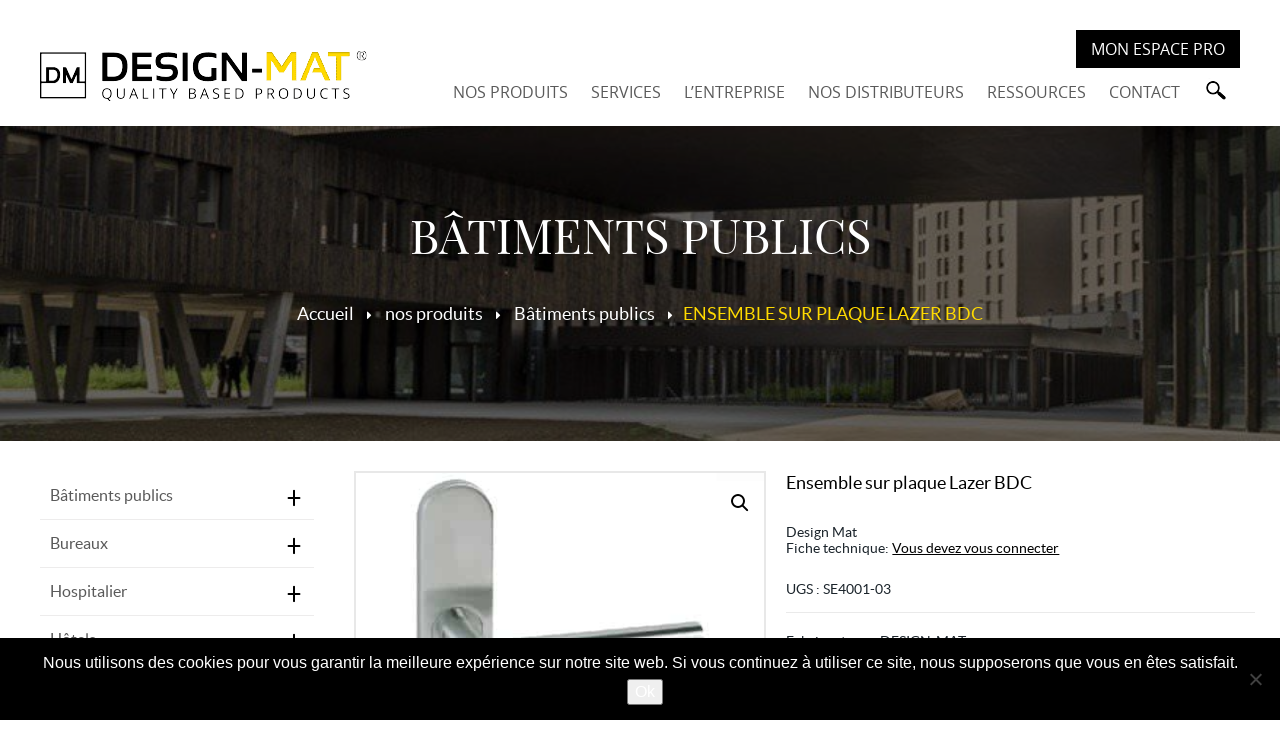

--- FILE ---
content_type: text/html; charset=UTF-8
request_url: https://www.design-mat.com/nosproduits/batiments-publics/ensemble-sur-plaque-lazer-bdc-2/
body_size: 25140
content:
<!DOCTYPE html>
<!--[if lt IE 7 ]> <html id="ie6" lang="fr-FR" class="lteie9 lteie8 lteie7 lteie6 ie6 no-js"> <![endif]-->
<!--[if IE 7 ]>    <html id="ie7" lang="fr-FR" class="lteie9 lteie8 lteie7 ie7 no-js"> <![endif]-->
<!--[if IE 8 ]>    <html id="ie8" lang="fr-FR" class="lteie9 lteie8 ie8 no-js"> <![endif]-->
<!--[if IE 9 ]>    <html id="ie9" lang="fr-FR" class="lteie9 ie9 no-js"> <![endif]-->
<!--[if (gt IE 9)|!(IE)]><!--> <html class="no-js" lang="fr-FR"> <!--<![endif]-->
    <head>
        <meta charset="UTF-8" />

        <title>Ensemble sur plaque Lazer BDC - Design-Mat</title>
<link data-rocket-prefetch href="https://fonts.googleapis.com" rel="dns-prefetch">
<link data-rocket-prefetch href="https://www.googletagmanager.com" rel="dns-prefetch">
<link data-rocket-prefetch href="https://www.google-analytics.com" rel="dns-prefetch">
<link data-rocket-prefetch href="https://connect.facebook.net" rel="dns-prefetch">
<link data-rocket-prefetch href="https://browser-update.org" rel="dns-prefetch">
<link data-rocket-preload as="style" href="https://fonts.googleapis.com/css?family=Open%20Sans%3A300%2C400%2C500%2C600%2C700%2C800%7CAbril%20FatFace%3A400%2C400i%2C700%2C700i%7CAlegreya%3A400%2C400i%2C700%2C700i%7CAlegreya%20Sans%3A400%2C400i%2C700%2C700i%7CAmatic%20SC%3A400%2C400i%2C700%2C700i%7CAnonymous%20Pro%3A400%2C400i%2C700%2C700i%7CArchitects%20Daughter%3A400%2C400i%2C700%2C700i%7CArchivo%3A400%2C400i%2C700%2C700i%7CArchivo%20Narrow%3A400%2C400i%2C700%2C700i%7CAsap%3A400%2C400i%2C700%2C700i%7CBarlow%3A400%2C400i%2C700%2C700i%7CBioRhyme%3A400%2C400i%2C700%2C700i%7CBonbon%3A400%2C400i%2C700%2C700i%7CCabin%3A400%2C400i%2C700%2C700i%7CCairo%3A400%2C400i%2C700%2C700i%7CCardo%3A400%2C400i%2C700%2C700i%7CChivo%3A400%2C400i%2C700%2C700i%7CConcert%20One%3A400%2C400i%2C700%2C700i%7CCormorant%3A400%2C400i%2C700%2C700i%7CCrimson%20Text%3A400%2C400i%2C700%2C700i%7CEczar%3A400%2C400i%2C700%2C700i%7CExo%202%3A400%2C400i%2C700%2C700i%7CFira%20Sans%3A400%2C400i%2C700%2C700i%7CFjalla%20One%3A400%2C400i%2C700%2C700i%7CFrank%20Ruhl%20Libre%3A400%2C400i%2C700%2C700i%7CGreat%20Vibes%3A400%2C400i%2C700%2C700i%7CHeebo%3A400%2C400i%2C700%2C700i%7CIBM%20Plex%3A400%2C400i%2C700%2C700i%7CInconsolata%3A400%2C400i%2C700%2C700i%7CIndie%20Flower%3A400%2C400i%2C700%2C700i%7CInknut%20Antiqua%3A400%2C400i%2C700%2C700i%7CInter%3A400%2C400i%2C700%2C700i%7CKarla%3A400%2C400i%2C700%2C700i%7CLibre%20Baskerville%3A400%2C400i%2C700%2C700i%7CLibre%20Franklin%3A400%2C400i%2C700%2C700i%7CMontserrat%3A400%2C400i%2C700%2C700i%7CNeuton%3A400%2C400i%2C700%2C700i%7CNotable%3A400%2C400i%2C700%2C700i%7CNothing%20You%20Could%20Do%3A400%2C400i%2C700%2C700i%7CNoto%20Sans%3A400%2C400i%2C700%2C700i%7CNunito%3A400%2C400i%2C700%2C700i%7COld%20Standard%20TT%3A400%2C400i%2C700%2C700i%7COxygen%3A400%2C400i%2C700%2C700i%7CPacifico%3A400%2C400i%2C700%2C700i%7CPoppins%3A400%2C400i%2C700%2C700i%7CProza%20Libre%3A400%2C400i%2C700%2C700i%7CPT%20Sans%3A400%2C400i%2C700%2C700i%7CPT%20Serif%3A400%2C400i%2C700%2C700i%7CRakkas%3A400%2C400i%2C700%2C700i%7CReenie%20Beanie%3A400%2C400i%2C700%2C700i%7CRoboto%20Slab%3A400%2C400i%2C700%2C700i%7CRopa%20Sans%3A400%2C400i%2C700%2C700i%7CRubik%3A400%2C400i%2C700%2C700i%7CShadows%20Into%20Light%3A400%2C400i%2C700%2C700i%7CSpace%20Mono%3A400%2C400i%2C700%2C700i%7CSpectral%3A400%2C400i%2C700%2C700i%7CSue%20Ellen%20Francisco%3A400%2C400i%2C700%2C700i%7CTitillium%20Web%3A400%2C400i%2C700%2C700i%7CUbuntu%3A400%2C400i%2C700%2C700i%7CVarela%3A400%2C400i%2C700%2C700i%7CVollkorn%3A400%2C400i%2C700%2C700i%7CWork%20Sans%3A400%2C400i%2C700%2C700i%7CYatra%20One%3A400%2C400i%2C700%2C700i&#038;display=swap" rel="preload">
<link href="https://fonts.googleapis.com/css?family=Open%20Sans%3A300%2C400%2C500%2C600%2C700%2C800%7CAbril%20FatFace%3A400%2C400i%2C700%2C700i%7CAlegreya%3A400%2C400i%2C700%2C700i%7CAlegreya%20Sans%3A400%2C400i%2C700%2C700i%7CAmatic%20SC%3A400%2C400i%2C700%2C700i%7CAnonymous%20Pro%3A400%2C400i%2C700%2C700i%7CArchitects%20Daughter%3A400%2C400i%2C700%2C700i%7CArchivo%3A400%2C400i%2C700%2C700i%7CArchivo%20Narrow%3A400%2C400i%2C700%2C700i%7CAsap%3A400%2C400i%2C700%2C700i%7CBarlow%3A400%2C400i%2C700%2C700i%7CBioRhyme%3A400%2C400i%2C700%2C700i%7CBonbon%3A400%2C400i%2C700%2C700i%7CCabin%3A400%2C400i%2C700%2C700i%7CCairo%3A400%2C400i%2C700%2C700i%7CCardo%3A400%2C400i%2C700%2C700i%7CChivo%3A400%2C400i%2C700%2C700i%7CConcert%20One%3A400%2C400i%2C700%2C700i%7CCormorant%3A400%2C400i%2C700%2C700i%7CCrimson%20Text%3A400%2C400i%2C700%2C700i%7CEczar%3A400%2C400i%2C700%2C700i%7CExo%202%3A400%2C400i%2C700%2C700i%7CFira%20Sans%3A400%2C400i%2C700%2C700i%7CFjalla%20One%3A400%2C400i%2C700%2C700i%7CFrank%20Ruhl%20Libre%3A400%2C400i%2C700%2C700i%7CGreat%20Vibes%3A400%2C400i%2C700%2C700i%7CHeebo%3A400%2C400i%2C700%2C700i%7CIBM%20Plex%3A400%2C400i%2C700%2C700i%7CInconsolata%3A400%2C400i%2C700%2C700i%7CIndie%20Flower%3A400%2C400i%2C700%2C700i%7CInknut%20Antiqua%3A400%2C400i%2C700%2C700i%7CInter%3A400%2C400i%2C700%2C700i%7CKarla%3A400%2C400i%2C700%2C700i%7CLibre%20Baskerville%3A400%2C400i%2C700%2C700i%7CLibre%20Franklin%3A400%2C400i%2C700%2C700i%7CMontserrat%3A400%2C400i%2C700%2C700i%7CNeuton%3A400%2C400i%2C700%2C700i%7CNotable%3A400%2C400i%2C700%2C700i%7CNothing%20You%20Could%20Do%3A400%2C400i%2C700%2C700i%7CNoto%20Sans%3A400%2C400i%2C700%2C700i%7CNunito%3A400%2C400i%2C700%2C700i%7COld%20Standard%20TT%3A400%2C400i%2C700%2C700i%7COxygen%3A400%2C400i%2C700%2C700i%7CPacifico%3A400%2C400i%2C700%2C700i%7CPoppins%3A400%2C400i%2C700%2C700i%7CProza%20Libre%3A400%2C400i%2C700%2C700i%7CPT%20Sans%3A400%2C400i%2C700%2C700i%7CPT%20Serif%3A400%2C400i%2C700%2C700i%7CRakkas%3A400%2C400i%2C700%2C700i%7CReenie%20Beanie%3A400%2C400i%2C700%2C700i%7CRoboto%20Slab%3A400%2C400i%2C700%2C700i%7CRopa%20Sans%3A400%2C400i%2C700%2C700i%7CRubik%3A400%2C400i%2C700%2C700i%7CShadows%20Into%20Light%3A400%2C400i%2C700%2C700i%7CSpace%20Mono%3A400%2C400i%2C700%2C700i%7CSpectral%3A400%2C400i%2C700%2C700i%7CSue%20Ellen%20Francisco%3A400%2C400i%2C700%2C700i%7CTitillium%20Web%3A400%2C400i%2C700%2C700i%7CUbuntu%3A400%2C400i%2C700%2C700i%7CVarela%3A400%2C400i%2C700%2C700i%7CVollkorn%3A400%2C400i%2C700%2C700i%7CWork%20Sans%3A400%2C400i%2C700%2C700i%7CYatra%20One%3A400%2C400i%2C700%2C700i&#038;display=swap" media="print" onload="this.media=&#039;all&#039;" rel="stylesheet">
<noscript data-wpr-hosted-gf-parameters=""><link rel="stylesheet" href="https://fonts.googleapis.com/css?family=Open%20Sans%3A300%2C400%2C500%2C600%2C700%2C800%7CAbril%20FatFace%3A400%2C400i%2C700%2C700i%7CAlegreya%3A400%2C400i%2C700%2C700i%7CAlegreya%20Sans%3A400%2C400i%2C700%2C700i%7CAmatic%20SC%3A400%2C400i%2C700%2C700i%7CAnonymous%20Pro%3A400%2C400i%2C700%2C700i%7CArchitects%20Daughter%3A400%2C400i%2C700%2C700i%7CArchivo%3A400%2C400i%2C700%2C700i%7CArchivo%20Narrow%3A400%2C400i%2C700%2C700i%7CAsap%3A400%2C400i%2C700%2C700i%7CBarlow%3A400%2C400i%2C700%2C700i%7CBioRhyme%3A400%2C400i%2C700%2C700i%7CBonbon%3A400%2C400i%2C700%2C700i%7CCabin%3A400%2C400i%2C700%2C700i%7CCairo%3A400%2C400i%2C700%2C700i%7CCardo%3A400%2C400i%2C700%2C700i%7CChivo%3A400%2C400i%2C700%2C700i%7CConcert%20One%3A400%2C400i%2C700%2C700i%7CCormorant%3A400%2C400i%2C700%2C700i%7CCrimson%20Text%3A400%2C400i%2C700%2C700i%7CEczar%3A400%2C400i%2C700%2C700i%7CExo%202%3A400%2C400i%2C700%2C700i%7CFira%20Sans%3A400%2C400i%2C700%2C700i%7CFjalla%20One%3A400%2C400i%2C700%2C700i%7CFrank%20Ruhl%20Libre%3A400%2C400i%2C700%2C700i%7CGreat%20Vibes%3A400%2C400i%2C700%2C700i%7CHeebo%3A400%2C400i%2C700%2C700i%7CIBM%20Plex%3A400%2C400i%2C700%2C700i%7CInconsolata%3A400%2C400i%2C700%2C700i%7CIndie%20Flower%3A400%2C400i%2C700%2C700i%7CInknut%20Antiqua%3A400%2C400i%2C700%2C700i%7CInter%3A400%2C400i%2C700%2C700i%7CKarla%3A400%2C400i%2C700%2C700i%7CLibre%20Baskerville%3A400%2C400i%2C700%2C700i%7CLibre%20Franklin%3A400%2C400i%2C700%2C700i%7CMontserrat%3A400%2C400i%2C700%2C700i%7CNeuton%3A400%2C400i%2C700%2C700i%7CNotable%3A400%2C400i%2C700%2C700i%7CNothing%20You%20Could%20Do%3A400%2C400i%2C700%2C700i%7CNoto%20Sans%3A400%2C400i%2C700%2C700i%7CNunito%3A400%2C400i%2C700%2C700i%7COld%20Standard%20TT%3A400%2C400i%2C700%2C700i%7COxygen%3A400%2C400i%2C700%2C700i%7CPacifico%3A400%2C400i%2C700%2C700i%7CPoppins%3A400%2C400i%2C700%2C700i%7CProza%20Libre%3A400%2C400i%2C700%2C700i%7CPT%20Sans%3A400%2C400i%2C700%2C700i%7CPT%20Serif%3A400%2C400i%2C700%2C700i%7CRakkas%3A400%2C400i%2C700%2C700i%7CReenie%20Beanie%3A400%2C400i%2C700%2C700i%7CRoboto%20Slab%3A400%2C400i%2C700%2C700i%7CRopa%20Sans%3A400%2C400i%2C700%2C700i%7CRubik%3A400%2C400i%2C700%2C700i%7CShadows%20Into%20Light%3A400%2C400i%2C700%2C700i%7CSpace%20Mono%3A400%2C400i%2C700%2C700i%7CSpectral%3A400%2C400i%2C700%2C700i%7CSue%20Ellen%20Francisco%3A400%2C400i%2C700%2C700i%7CTitillium%20Web%3A400%2C400i%2C700%2C700i%7CUbuntu%3A400%2C400i%2C700%2C700i%7CVarela%3A400%2C400i%2C700%2C700i%7CVollkorn%3A400%2C400i%2C700%2C700i%7CWork%20Sans%3A400%2C400i%2C700%2C700i%7CYatra%20One%3A400%2C400i%2C700%2C700i&#038;display=swap"></noscript><link rel="preload" data-rocket-preload as="image" href="https://www.design-mat.com/wp-content/uploads/categorie_batiments_publics_photo1_recadre.jpg" fetchpriority="high">

        <!--  Mobile Viewport Fix -->
        <meta name="viewport" content="width=device-width; initial-scale=1.0">
                <meta http-equiv="X-UA-Compatible" content="IE=edge,chrome=1">

        <!-- Les favicon et apple-touch-icon.png sont a aller chercher dans le repertoire images/logo (repertoire identité du site) -->
        <link rel="apple-touch-icon" href="/wp-content/uploads/touchicon-2.png">
        <link rel="icon" href="/wp-content/uploads/favicon-2.png">
        <!--[if IE]><link rel="shortcut icon" href="https://www.design-mat.com/wp-content/themes/hypnose/images/logo/favicon.ico" /><![endif]-->
        <!-- or, set /favicon.ico for IE10 win -->
        <meta name="msapplication-TileColor" content="#f0f0f0">
        <meta name="msapplication-TileImage" content="/wp-content/uploads/tileicon-2.png">

        <link rel="profile" href="http://gmpg.org/xfn/11">

                <link rel="pingback" href="https://www.design-mat.com/wordpress/xmlrpc.php">

        <!--[if lt IE 9]>
        <script src="https://www.design-mat.com/wp-content/themes/hypnose/js/html5.js" type="text/javascript"></script>
        <![endif]-->

        <!-- Vérification de l'activation de Javascript -->
        

        <!-- Test version du navigateur pour informer le visiteur des incompatibilités -->
        

        <!-- font awsone -->
        <link data-minify="1" rel="stylesheet" href="https://www.design-mat.com/wp-content/cache/min/1/releases/v5.2.0/css/all.css?ver=1768835716" crossorigin="anonymous">

        <!-- eviter lien numero de télephone sur safarie -->
        <meta name = "format-detection" content = "telephone=no">
		<!-- Google Tag Manager -->

<script>(function(w,d,s,l,i){w[l]=w[l]||[];w[l].push({'gtm.start':

new Date().getTime(),event:'gtm.js'});var f=d.getElementsByTagName(s)[0],

j=d.createElement(s),dl=l!='dataLayer'?'&l='+l:'';j.async=true;j.src=

'https://www.googletagmanager.com/gtm.js?id='+i+dl;f.parentNode.insertBefore(j,f);

})(window,document,'script','dataLayer','GTM-NPNVZSL');</script>

<!-- End Google Tag Manager -->

        
<!-- MapPress Easy Google Maps Version:2.95.8 (https://www.mappresspro.com) -->
<meta name='robots' content='max-image-preview:large' />

<!-- Google Tag Manager for WordPress by gtm4wp.com -->
<script data-cfasync="false" data-pagespeed-no-defer>
	var gtm4wp_datalayer_name = "dataLayer";
	var dataLayer = dataLayer || [];
</script>
<!-- End Google Tag Manager for WordPress by gtm4wp.com -->
	<!-- This site is optimized with the Yoast SEO Premium plugin v15.2.1 - https://yoast.com/wordpress/plugins/seo/ -->
	<title>Ensemble sur plaque Lazer BDC - Design-Mat</title>
	<meta name="robots" content="index, follow, max-snippet:-1, max-image-preview:large, max-video-preview:-1" />
	<link rel="canonical" href="https://www.design-mat.com/nosproduits/batiments-publics/ensemble-sur-plaque-lazer-bdc-2/" />
	<meta property="og:locale" content="fr_FR" />
	<meta property="og:type" content="article" />
	<meta property="og:title" content="Ensemble sur plaque Lazer BDC - Design-Mat" />
	<meta property="og:description" content="Informations techniques: &#8211; Poignées tube inox brossé (Ø19mm, longueur 135mm, saillie 70mm) &#8211; Plaques inox brossé (largeur 42,5mm, hauteur 236mm) &#8211; Sous plaques acier zingué &#8211; Ressort de rappel [&hellip;]" />
	<meta property="og:url" content="https://www.design-mat.com/nosproduits/batiments-publics/ensemble-sur-plaque-lazer-bdc-2/" />
	<meta property="og:site_name" content="Design-Mat" />
	<meta property="article:publisher" content="https://www.facebook.com/Design-Mat-1192066680967167" />
	<meta property="article:modified_time" content="2025-02-14T17:34:23+00:00" />
	<meta property="og:image" content="https://www.design-mat.com/wp-content/uploads/poignee_de_porte_SE4001_03.jpg" />
	<meta property="og:image:width" content="600" />
	<meta property="og:image:height" content="600" />
	<meta name="twitter:card" content="summary_large_image" />
	<meta name="twitter:creator" content="@DESIGNMAT1" />
	<meta name="twitter:site" content="@DESIGNMAT1" />
	<meta name="twitter:label1" content="Écrit par">
	<meta name="twitter:data1" content="Amély Sourmaille">
	<meta name="twitter:label2" content="Durée de lecture estimée">
	<meta name="twitter:data2" content="1 minute">
	<script type="application/ld+json" class="yoast-schema-graph">{"@context":"https://schema.org","@graph":[{"@type":"Organization","@id":"https://www.design-mat.com/#organization","name":"DESIGN-MAT","url":"https://www.design-mat.com/","sameAs":["https://www.facebook.com/Design-Mat-1192066680967167","https://www.instagram.com/design_mat/","https://www.linkedin.com/in/olivier-shen-b6a41532/detail/recent-activity/shares/","https://twitter.com/DESIGNMAT1"],"logo":{"@type":"ImageObject","@id":"https://www.design-mat.com/#logo","inLanguage":"fr-FR","url":"https://www.design-mat.com/wp-content/uploads/LOGO_2000x500.jpg","width":1800,"height":450,"caption":"DESIGN-MAT"},"image":{"@id":"https://www.design-mat.com/#logo"}},{"@type":"WebSite","@id":"https://www.design-mat.com/#website","url":"https://www.design-mat.com/","name":"Design-Mat","description":"","publisher":{"@id":"https://www.design-mat.com/#organization"},"potentialAction":[{"@type":"SearchAction","target":"https://www.design-mat.com/?s={search_term_string}","query-input":"required name=search_term_string"}],"inLanguage":"fr-FR"},{"@type":"ImageObject","@id":"https://www.design-mat.com/nosproduits/batiments-publics/ensemble-sur-plaque-lazer-bdc-2/#primaryimage","inLanguage":"fr-FR","url":"https://www.design-mat.com/wp-content/uploads/poignee_de_porte_SE4001_03.jpg","width":600,"height":600,"caption":"Poign\u00e9e de porte"},{"@type":"WebPage","@id":"https://www.design-mat.com/nosproduits/batiments-publics/ensemble-sur-plaque-lazer-bdc-2/#webpage","url":"https://www.design-mat.com/nosproduits/batiments-publics/ensemble-sur-plaque-lazer-bdc-2/","name":"Ensemble sur plaque Lazer BDC - Design-Mat","isPartOf":{"@id":"https://www.design-mat.com/#website"},"primaryImageOfPage":{"@id":"https://www.design-mat.com/nosproduits/batiments-publics/ensemble-sur-plaque-lazer-bdc-2/#primaryimage"},"datePublished":"2018-10-23T14:12:04+00:00","dateModified":"2025-02-14T17:34:23+00:00","inLanguage":"fr-FR","potentialAction":[{"@type":"ReadAction","target":["https://www.design-mat.com/nosproduits/batiments-publics/ensemble-sur-plaque-lazer-bdc-2/"]}]}]}</script>
	<!-- / Yoast SEO Premium plugin. -->


<link rel='dns-prefetch' href='//ajax.aspnetcdn.com' />
<link rel='dns-prefetch' href='//use.fontawesome.com' />
<link href='https://fonts.gstatic.com' crossorigin rel='preconnect' />
<link rel="alternate" type="application/rss+xml" title="Design-Mat &raquo; Flux" href="https://www.design-mat.com/feed/" />
<link rel="alternate" type="application/rss+xml" title="Design-Mat &raquo; Flux des commentaires" href="https://www.design-mat.com/comments/feed/" />
<link rel="alternate" title="oEmbed (JSON)" type="application/json+oembed" href="https://www.design-mat.com/wp-json/oembed/1.0/embed?url=https%3A%2F%2Fwww.design-mat.com%2Fnosproduits%2Fbatiments-publics%2Fensemble-sur-plaque-lazer-bdc-2%2F" />
<link rel="alternate" title="oEmbed (XML)" type="text/xml+oembed" href="https://www.design-mat.com/wp-json/oembed/1.0/embed?url=https%3A%2F%2Fwww.design-mat.com%2Fnosproduits%2Fbatiments-publics%2Fensemble-sur-plaque-lazer-bdc-2%2F&#038;format=xml" />
<style id='wp-img-auto-sizes-contain-inline-css' type='text/css'>
img:is([sizes=auto i],[sizes^="auto," i]){contain-intrinsic-size:3000px 1500px}
/*# sourceURL=wp-img-auto-sizes-contain-inline-css */
</style>

<link data-minify="1" rel='stylesheet' id='twb-global-css' href='https://www.design-mat.com/wp-content/cache/min/1/wp-content/plugins/wd-instagram-feed/booster/assets/css/global.css?ver=1768835716' type='text/css' media='all' />
<style id='wp-emoji-styles-inline-css' type='text/css'>

	img.wp-smiley, img.emoji {
		display: inline !important;
		border: none !important;
		box-shadow: none !important;
		height: 1em !important;
		width: 1em !important;
		margin: 0 0.07em !important;
		vertical-align: -0.1em !important;
		background: none !important;
		padding: 0 !important;
	}
/*# sourceURL=wp-emoji-styles-inline-css */
</style>

<!-- Note: This combined block library stylesheet (wp-block-library) is used instead of loading separate core block styles because the should_load_separate_core_block_assets filter is returning false. Try loading the URL with ?should_load_separate_core_block_assets=true to restore being able to load block styles on demand and see if there are any issues remaining. -->
<link rel='stylesheet' id='wp-block-library-css' href='https://www.design-mat.com/wordpress/wp-includes/css/dist/block-library/style.min.css?ver=a2641d371d735d4eca1c31e5ca4e0b25' type='text/css' media='all' />
<style id='classic-theme-styles-inline-css' type='text/css'>
/*! This file is auto-generated */
.wp-block-button__link{color:#fff;background-color:#32373c;border-radius:9999px;box-shadow:none;text-decoration:none;padding:calc(.667em + 2px) calc(1.333em + 2px);font-size:1.125em}.wp-block-file__button{background:#32373c;color:#fff;text-decoration:none}
/*# sourceURL=/wp-includes/css/classic-themes.min.css */
</style>
<link data-minify="1" rel='stylesheet' id='mappress-leaflet-css' href='https://www.design-mat.com/wp-content/cache/min/1/wp-content/plugins/mappress-google-maps-for-wordpress/lib/leaflet/leaflet.css?ver=1768835716' type='text/css' media='all' />
<link data-minify="1" rel='stylesheet' id='mappress-css' href='https://www.design-mat.com/wp-content/cache/min/1/wp-content/plugins/mappress-google-maps-for-wordpress/css/mappress.css?ver=1768835716' type='text/css' media='all' />
<style id='global-styles-inline-css' type='text/css'>
:root{--wp--preset--aspect-ratio--square: 1;--wp--preset--aspect-ratio--4-3: 4/3;--wp--preset--aspect-ratio--3-4: 3/4;--wp--preset--aspect-ratio--3-2: 3/2;--wp--preset--aspect-ratio--2-3: 2/3;--wp--preset--aspect-ratio--16-9: 16/9;--wp--preset--aspect-ratio--9-16: 9/16;--wp--preset--color--black: #000000;--wp--preset--color--cyan-bluish-gray: #abb8c3;--wp--preset--color--white: #ffffff;--wp--preset--color--pale-pink: #f78da7;--wp--preset--color--vivid-red: #cf2e2e;--wp--preset--color--luminous-vivid-orange: #ff6900;--wp--preset--color--luminous-vivid-amber: #fcb900;--wp--preset--color--light-green-cyan: #7bdcb5;--wp--preset--color--vivid-green-cyan: #00d084;--wp--preset--color--pale-cyan-blue: #8ed1fc;--wp--preset--color--vivid-cyan-blue: #0693e3;--wp--preset--color--vivid-purple: #9b51e0;--wp--preset--gradient--vivid-cyan-blue-to-vivid-purple: linear-gradient(135deg,rgb(6,147,227) 0%,rgb(155,81,224) 100%);--wp--preset--gradient--light-green-cyan-to-vivid-green-cyan: linear-gradient(135deg,rgb(122,220,180) 0%,rgb(0,208,130) 100%);--wp--preset--gradient--luminous-vivid-amber-to-luminous-vivid-orange: linear-gradient(135deg,rgb(252,185,0) 0%,rgb(255,105,0) 100%);--wp--preset--gradient--luminous-vivid-orange-to-vivid-red: linear-gradient(135deg,rgb(255,105,0) 0%,rgb(207,46,46) 100%);--wp--preset--gradient--very-light-gray-to-cyan-bluish-gray: linear-gradient(135deg,rgb(238,238,238) 0%,rgb(169,184,195) 100%);--wp--preset--gradient--cool-to-warm-spectrum: linear-gradient(135deg,rgb(74,234,220) 0%,rgb(151,120,209) 20%,rgb(207,42,186) 40%,rgb(238,44,130) 60%,rgb(251,105,98) 80%,rgb(254,248,76) 100%);--wp--preset--gradient--blush-light-purple: linear-gradient(135deg,rgb(255,206,236) 0%,rgb(152,150,240) 100%);--wp--preset--gradient--blush-bordeaux: linear-gradient(135deg,rgb(254,205,165) 0%,rgb(254,45,45) 50%,rgb(107,0,62) 100%);--wp--preset--gradient--luminous-dusk: linear-gradient(135deg,rgb(255,203,112) 0%,rgb(199,81,192) 50%,rgb(65,88,208) 100%);--wp--preset--gradient--pale-ocean: linear-gradient(135deg,rgb(255,245,203) 0%,rgb(182,227,212) 50%,rgb(51,167,181) 100%);--wp--preset--gradient--electric-grass: linear-gradient(135deg,rgb(202,248,128) 0%,rgb(113,206,126) 100%);--wp--preset--gradient--midnight: linear-gradient(135deg,rgb(2,3,129) 0%,rgb(40,116,252) 100%);--wp--preset--font-size--small: 13px;--wp--preset--font-size--medium: 20px;--wp--preset--font-size--large: 36px;--wp--preset--font-size--x-large: 42px;--wp--preset--spacing--20: 0.44rem;--wp--preset--spacing--30: 0.67rem;--wp--preset--spacing--40: 1rem;--wp--preset--spacing--50: 1.5rem;--wp--preset--spacing--60: 2.25rem;--wp--preset--spacing--70: 3.38rem;--wp--preset--spacing--80: 5.06rem;--wp--preset--shadow--natural: 6px 6px 9px rgba(0, 0, 0, 0.2);--wp--preset--shadow--deep: 12px 12px 50px rgba(0, 0, 0, 0.4);--wp--preset--shadow--sharp: 6px 6px 0px rgba(0, 0, 0, 0.2);--wp--preset--shadow--outlined: 6px 6px 0px -3px rgb(255, 255, 255), 6px 6px rgb(0, 0, 0);--wp--preset--shadow--crisp: 6px 6px 0px rgb(0, 0, 0);}:where(.is-layout-flex){gap: 0.5em;}:where(.is-layout-grid){gap: 0.5em;}body .is-layout-flex{display: flex;}.is-layout-flex{flex-wrap: wrap;align-items: center;}.is-layout-flex > :is(*, div){margin: 0;}body .is-layout-grid{display: grid;}.is-layout-grid > :is(*, div){margin: 0;}:where(.wp-block-columns.is-layout-flex){gap: 2em;}:where(.wp-block-columns.is-layout-grid){gap: 2em;}:where(.wp-block-post-template.is-layout-flex){gap: 1.25em;}:where(.wp-block-post-template.is-layout-grid){gap: 1.25em;}.has-black-color{color: var(--wp--preset--color--black) !important;}.has-cyan-bluish-gray-color{color: var(--wp--preset--color--cyan-bluish-gray) !important;}.has-white-color{color: var(--wp--preset--color--white) !important;}.has-pale-pink-color{color: var(--wp--preset--color--pale-pink) !important;}.has-vivid-red-color{color: var(--wp--preset--color--vivid-red) !important;}.has-luminous-vivid-orange-color{color: var(--wp--preset--color--luminous-vivid-orange) !important;}.has-luminous-vivid-amber-color{color: var(--wp--preset--color--luminous-vivid-amber) !important;}.has-light-green-cyan-color{color: var(--wp--preset--color--light-green-cyan) !important;}.has-vivid-green-cyan-color{color: var(--wp--preset--color--vivid-green-cyan) !important;}.has-pale-cyan-blue-color{color: var(--wp--preset--color--pale-cyan-blue) !important;}.has-vivid-cyan-blue-color{color: var(--wp--preset--color--vivid-cyan-blue) !important;}.has-vivid-purple-color{color: var(--wp--preset--color--vivid-purple) !important;}.has-black-background-color{background-color: var(--wp--preset--color--black) !important;}.has-cyan-bluish-gray-background-color{background-color: var(--wp--preset--color--cyan-bluish-gray) !important;}.has-white-background-color{background-color: var(--wp--preset--color--white) !important;}.has-pale-pink-background-color{background-color: var(--wp--preset--color--pale-pink) !important;}.has-vivid-red-background-color{background-color: var(--wp--preset--color--vivid-red) !important;}.has-luminous-vivid-orange-background-color{background-color: var(--wp--preset--color--luminous-vivid-orange) !important;}.has-luminous-vivid-amber-background-color{background-color: var(--wp--preset--color--luminous-vivid-amber) !important;}.has-light-green-cyan-background-color{background-color: var(--wp--preset--color--light-green-cyan) !important;}.has-vivid-green-cyan-background-color{background-color: var(--wp--preset--color--vivid-green-cyan) !important;}.has-pale-cyan-blue-background-color{background-color: var(--wp--preset--color--pale-cyan-blue) !important;}.has-vivid-cyan-blue-background-color{background-color: var(--wp--preset--color--vivid-cyan-blue) !important;}.has-vivid-purple-background-color{background-color: var(--wp--preset--color--vivid-purple) !important;}.has-black-border-color{border-color: var(--wp--preset--color--black) !important;}.has-cyan-bluish-gray-border-color{border-color: var(--wp--preset--color--cyan-bluish-gray) !important;}.has-white-border-color{border-color: var(--wp--preset--color--white) !important;}.has-pale-pink-border-color{border-color: var(--wp--preset--color--pale-pink) !important;}.has-vivid-red-border-color{border-color: var(--wp--preset--color--vivid-red) !important;}.has-luminous-vivid-orange-border-color{border-color: var(--wp--preset--color--luminous-vivid-orange) !important;}.has-luminous-vivid-amber-border-color{border-color: var(--wp--preset--color--luminous-vivid-amber) !important;}.has-light-green-cyan-border-color{border-color: var(--wp--preset--color--light-green-cyan) !important;}.has-vivid-green-cyan-border-color{border-color: var(--wp--preset--color--vivid-green-cyan) !important;}.has-pale-cyan-blue-border-color{border-color: var(--wp--preset--color--pale-cyan-blue) !important;}.has-vivid-cyan-blue-border-color{border-color: var(--wp--preset--color--vivid-cyan-blue) !important;}.has-vivid-purple-border-color{border-color: var(--wp--preset--color--vivid-purple) !important;}.has-vivid-cyan-blue-to-vivid-purple-gradient-background{background: var(--wp--preset--gradient--vivid-cyan-blue-to-vivid-purple) !important;}.has-light-green-cyan-to-vivid-green-cyan-gradient-background{background: var(--wp--preset--gradient--light-green-cyan-to-vivid-green-cyan) !important;}.has-luminous-vivid-amber-to-luminous-vivid-orange-gradient-background{background: var(--wp--preset--gradient--luminous-vivid-amber-to-luminous-vivid-orange) !important;}.has-luminous-vivid-orange-to-vivid-red-gradient-background{background: var(--wp--preset--gradient--luminous-vivid-orange-to-vivid-red) !important;}.has-very-light-gray-to-cyan-bluish-gray-gradient-background{background: var(--wp--preset--gradient--very-light-gray-to-cyan-bluish-gray) !important;}.has-cool-to-warm-spectrum-gradient-background{background: var(--wp--preset--gradient--cool-to-warm-spectrum) !important;}.has-blush-light-purple-gradient-background{background: var(--wp--preset--gradient--blush-light-purple) !important;}.has-blush-bordeaux-gradient-background{background: var(--wp--preset--gradient--blush-bordeaux) !important;}.has-luminous-dusk-gradient-background{background: var(--wp--preset--gradient--luminous-dusk) !important;}.has-pale-ocean-gradient-background{background: var(--wp--preset--gradient--pale-ocean) !important;}.has-electric-grass-gradient-background{background: var(--wp--preset--gradient--electric-grass) !important;}.has-midnight-gradient-background{background: var(--wp--preset--gradient--midnight) !important;}.has-small-font-size{font-size: var(--wp--preset--font-size--small) !important;}.has-medium-font-size{font-size: var(--wp--preset--font-size--medium) !important;}.has-large-font-size{font-size: var(--wp--preset--font-size--large) !important;}.has-x-large-font-size{font-size: var(--wp--preset--font-size--x-large) !important;}
:where(.wp-block-post-template.is-layout-flex){gap: 1.25em;}:where(.wp-block-post-template.is-layout-grid){gap: 1.25em;}
:where(.wp-block-term-template.is-layout-flex){gap: 1.25em;}:where(.wp-block-term-template.is-layout-grid){gap: 1.25em;}
:where(.wp-block-columns.is-layout-flex){gap: 2em;}:where(.wp-block-columns.is-layout-grid){gap: 2em;}
:root :where(.wp-block-pullquote){font-size: 1.5em;line-height: 1.6;}
/*# sourceURL=global-styles-inline-css */
</style>
<link rel='stylesheet' id='cookie-notice-front-css' href='https://www.design-mat.com/wp-content/plugins/cookie-notice/css/front.min.css?ver=2.5.11' type='text/css' media='all' />
<link data-minify="1" rel='stylesheet' id='juiz_sps_styles-css' href='https://www.design-mat.com/wp-content/cache/min/1/wp-content/plugins/juiz-social-post-sharer/skins/6/style.min.css?ver=1768835716' type='text/css' media='all' />
<link rel='stylesheet' id='juiz_sps_modal_styles-css' href='https://www.design-mat.com/wp-content/plugins/juiz-social-post-sharer/assets/css/juiz-social-post-sharer-modal.min.css?ver=2.3.4' type='text/css' media="print" onload="this.onload=null;this.media='all'" /><noscript><link rel="stylesheet" media="all" href="https://www.design-mat.com/wp-content/plugins/juiz-social-post-sharer/assets/css/juiz-social-post-sharer-modal.min.css?ver=2.3.4"></noscript>
<link data-minify="1" rel='stylesheet' id='wonderplugin-slider-css-css' href='https://www.design-mat.com/wp-content/cache/min/1/wp-content/plugins/wonderplugin-slider-lite/engine/wonderpluginsliderengine.css?ver=1768835716' type='text/css' media='all' />
<link rel='stylesheet' id='wpmenucart-css' href='https://www.design-mat.com/wp-content/plugins/woocommerce-menu-bar-cart/assets/css/wpmenucart-main.min.css?ver=2.14.12' type='text/css' media='all' />
<link rel='stylesheet' id='photoswipe-css' href='https://www.design-mat.com/wp-content/plugins/woocommerce/assets/css/photoswipe/photoswipe.min.css?ver=10.4.3' type='text/css' media='all' />
<link rel='stylesheet' id='photoswipe-default-skin-css' href='https://www.design-mat.com/wp-content/plugins/woocommerce/assets/css/photoswipe/default-skin/default-skin.min.css?ver=10.4.3' type='text/css' media='all' />
<link data-minify="1" rel='stylesheet' id='woocommerce-layout-css' href='https://www.design-mat.com/wp-content/cache/min/1/wp-content/plugins/woocommerce/assets/css/woocommerce-layout.css?ver=1768835716' type='text/css' media='all' />
<link data-minify="1" rel='stylesheet' id='woocommerce-smallscreen-css' href='https://www.design-mat.com/wp-content/cache/min/1/wp-content/plugins/woocommerce/assets/css/woocommerce-smallscreen.css?ver=1768835716' type='text/css' media='only screen and (max-width: 768px)' />
<link data-minify="1" rel='stylesheet' id='woocommerce-general-css' href='https://www.design-mat.com/wp-content/cache/min/1/wp-content/plugins/woocommerce/assets/css/woocommerce.css?ver=1768835716' type='text/css' media='all' />
<style id='woocommerce-inline-inline-css' type='text/css'>
.woocommerce form .form-row .required { visibility: visible; }
/*# sourceURL=woocommerce-inline-inline-css */
</style>
<link rel='stylesheet' id='search-filter-plugin-styles-css' href='https://www.design-mat.com/wp-content/plugins/search-filter-pro/public/assets/css/search-filter.min.css?ver=2.1.2' type='text/css' media='all' />
<link rel='stylesheet' id='netconcept-stylesheet-css' href='https://www.design-mat.com/wp-content/themes/hypnose/css/stylesheet.css?ver=20180912' type='text/css' media='all' />
<link data-minify="1" rel='stylesheet' id='netconcept-css-css' href='https://www.design-mat.com/wp-content/cache/min/1/wp-content/themes/hypnose/css/styles.css?ver=1768835716' type='text/css' media='all' />
<link data-minify="1" rel='stylesheet' id='jquery-select2-css' href='https://www.design-mat.com/wp-content/cache/min/1/wp-content/themes/hypnose/css/jquery.select2.css?ver=1768835716' type='text/css' media='all' />
<link data-minify="1" rel='stylesheet' id='gridpak-css-css' href='https://www.design-mat.com/wp-content/cache/min/1/wp-content/themes/hypnose/css/gridpak.css?ver=1768835716' type='text/css' media='all' />
<link data-minify="1" rel='stylesheet' id='wp-pagenavi-css' href='https://www.design-mat.com/wp-content/cache/min/1/wp-content/plugins/wp-pagenavi/pagenavi-css.css?ver=1768835716' type='text/css' media='all' />
<link data-minify="1" rel='stylesheet' id='bfa-font-awesome-css' href='https://www.design-mat.com/wp-content/cache/min/1/releases/v5.15.4/css/all.css?ver=1768835716' type='text/css' media='all' />
<link data-minify="1" rel='stylesheet' id='bfa-font-awesome-v4-shim-css' href='https://www.design-mat.com/wp-content/cache/min/1/releases/v5.15.4/css/v4-shims.css?ver=1768835716' type='text/css' media='all' />
<style id='bfa-font-awesome-v4-shim-inline-css' type='text/css'>

			@font-face {
				font-family: 'FontAwesome';
				src: url('https://use.fontawesome.com/releases/v5.15.4/webfonts/fa-brands-400.eot'),
				url('https://use.fontawesome.com/releases/v5.15.4/webfonts/fa-brands-400.eot?#iefix') format('embedded-opentype'),
				url('https://use.fontawesome.com/releases/v5.15.4/webfonts/fa-brands-400.woff2') format('woff2'),
				url('https://use.fontawesome.com/releases/v5.15.4/webfonts/fa-brands-400.woff') format('woff'),
				url('https://use.fontawesome.com/releases/v5.15.4/webfonts/fa-brands-400.ttf') format('truetype'),
				url('https://use.fontawesome.com/releases/v5.15.4/webfonts/fa-brands-400.svg#fontawesome') format('svg');
			}

			@font-face {
				font-family: 'FontAwesome';
				src: url('https://use.fontawesome.com/releases/v5.15.4/webfonts/fa-solid-900.eot'),
				url('https://use.fontawesome.com/releases/v5.15.4/webfonts/fa-solid-900.eot?#iefix') format('embedded-opentype'),
				url('https://use.fontawesome.com/releases/v5.15.4/webfonts/fa-solid-900.woff2') format('woff2'),
				url('https://use.fontawesome.com/releases/v5.15.4/webfonts/fa-solid-900.woff') format('woff'),
				url('https://use.fontawesome.com/releases/v5.15.4/webfonts/fa-solid-900.ttf') format('truetype'),
				url('https://use.fontawesome.com/releases/v5.15.4/webfonts/fa-solid-900.svg#fontawesome') format('svg');
			}

			@font-face {
				font-family: 'FontAwesome';
				src: url('https://use.fontawesome.com/releases/v5.15.4/webfonts/fa-regular-400.eot'),
				url('https://use.fontawesome.com/releases/v5.15.4/webfonts/fa-regular-400.eot?#iefix') format('embedded-opentype'),
				url('https://use.fontawesome.com/releases/v5.15.4/webfonts/fa-regular-400.woff2') format('woff2'),
				url('https://use.fontawesome.com/releases/v5.15.4/webfonts/fa-regular-400.woff') format('woff'),
				url('https://use.fontawesome.com/releases/v5.15.4/webfonts/fa-regular-400.ttf') format('truetype'),
				url('https://use.fontawesome.com/releases/v5.15.4/webfonts/fa-regular-400.svg#fontawesome') format('svg');
				unicode-range: U+F004-F005,U+F007,U+F017,U+F022,U+F024,U+F02E,U+F03E,U+F044,U+F057-F059,U+F06E,U+F070,U+F075,U+F07B-F07C,U+F080,U+F086,U+F089,U+F094,U+F09D,U+F0A0,U+F0A4-F0A7,U+F0C5,U+F0C7-F0C8,U+F0E0,U+F0EB,U+F0F3,U+F0F8,U+F0FE,U+F111,U+F118-F11A,U+F11C,U+F133,U+F144,U+F146,U+F14A,U+F14D-F14E,U+F150-F152,U+F15B-F15C,U+F164-F165,U+F185-F186,U+F191-F192,U+F1AD,U+F1C1-F1C9,U+F1CD,U+F1D8,U+F1E3,U+F1EA,U+F1F6,U+F1F9,U+F20A,U+F247-F249,U+F24D,U+F254-F25B,U+F25D,U+F267,U+F271-F274,U+F279,U+F28B,U+F28D,U+F2B5-F2B6,U+F2B9,U+F2BB,U+F2BD,U+F2C1-F2C2,U+F2D0,U+F2D2,U+F2DC,U+F2ED,U+F328,U+F358-F35B,U+F3A5,U+F3D1,U+F410,U+F4AD;
			}
		
/*# sourceURL=bfa-font-awesome-v4-shim-inline-css */
</style>
<link rel='stylesheet' id='shiftnav-css' href='https://www.design-mat.com/wp-content/plugins/shiftnav-responsive-mobile-menu/assets/css/shiftnav.min.css?ver=1.8.2' type='text/css' media='all' />
<link data-minify="1" rel='stylesheet' id='shiftnav-font-awesome-css' href='https://www.design-mat.com/wp-content/cache/min/1/wp-content/plugins/shiftnav-responsive-mobile-menu/assets/css/fontawesome/css/font-awesome.min.css?ver=1768835716' type='text/css' media='all' />
<link data-minify="1" rel='stylesheet' id='shiftnav-standard-dark-css' href='https://www.design-mat.com/wp-content/cache/min/1/wp-content/plugins/shiftnav-responsive-mobile-menu/assets/css/skins/standard-dark.css?ver=1768835716' type='text/css' media='all' />
<style id='rocket-lazyload-inline-css' type='text/css'>
.rll-youtube-player{position:relative;padding-bottom:56.23%;height:0;overflow:hidden;max-width:100%;}.rll-youtube-player:focus-within{outline: 2px solid currentColor;outline-offset: 5px;}.rll-youtube-player iframe{position:absolute;top:0;left:0;width:100%;height:100%;z-index:100;background:0 0}.rll-youtube-player img{bottom:0;display:block;left:0;margin:auto;max-width:100%;width:100%;position:absolute;right:0;top:0;border:none;height:auto;-webkit-transition:.4s all;-moz-transition:.4s all;transition:.4s all}.rll-youtube-player img:hover{-webkit-filter:brightness(75%)}.rll-youtube-player .play{height:100%;width:100%;left:0;top:0;position:absolute;background:url(https://www.design-mat.com/wp-content/plugins/wp-rocket/assets/img/youtube.png) no-repeat center;background-color: transparent !important;cursor:pointer;border:none;}
/*# sourceURL=rocket-lazyload-inline-css */
</style>
<script type="text/javascript" src="https://www.design-mat.com/wordpress/wp-includes/js/jquery/jquery.min.js?ver=3.7.1" id="jquery-core-js"></script>


<script type="text/javascript" id="twb-global-js-extra">
/* <![CDATA[ */
var twb = {"nonce":"db40abe2a9","ajax_url":"https://www.design-mat.com/wordpress/wp-admin/admin-ajax.php","plugin_url":"https://www.design-mat.com/wp-content/plugins/wd-instagram-feed/booster","href":"https://www.design-mat.com/wordpress/wp-admin/admin.php?page=twb_instagram-feed"};
var twb = {"nonce":"db40abe2a9","ajax_url":"https://www.design-mat.com/wordpress/wp-admin/admin-ajax.php","plugin_url":"https://www.design-mat.com/wp-content/plugins/wd-instagram-feed/booster","href":"https://www.design-mat.com/wordpress/wp-admin/admin.php?page=twb_instagram-feed"};
//# sourceURL=twb-global-js-extra
/* ]]> */
</script>



<script type="text/javascript" id="cookie-notice-front-js-before">
/* <![CDATA[ */
var cnArgs = {"ajaxUrl":"https:\/\/www.design-mat.com\/wordpress\/wp-admin\/admin-ajax.php","nonce":"c3a4b392e3","hideEffect":"fade","position":"bottom","onScroll":false,"onScrollOffset":100,"onClick":false,"cookieName":"cookie_notice_accepted","cookieTime":2592000,"cookieTimeRejected":2592000,"globalCookie":false,"redirection":false,"cache":true,"revokeCookies":false,"revokeCookiesOpt":"automatic"};

//# sourceURL=cookie-notice-front-js-before
/* ]]> */
</script>





<script type="text/javascript" id="wc-add-to-cart-js-extra">
/* <![CDATA[ */
var wc_add_to_cart_params = {"ajax_url":"/wordpress/wp-admin/admin-ajax.php","wc_ajax_url":"/?wc-ajax=%%endpoint%%","i18n_view_cart":"Voir le panier","cart_url":"https://www.design-mat.com/panier/","is_cart":"","cart_redirect_after_add":"no"};
//# sourceURL=wc-add-to-cart-js-extra
/* ]]> */
</script>








<script type="text/javascript" id="woocommerce-js-extra">
/* <![CDATA[ */
var woocommerce_params = {"ajax_url":"/wordpress/wp-admin/admin-ajax.php","wc_ajax_url":"/?wc-ajax=%%endpoint%%","i18n_password_show":"Afficher le mot de passe","i18n_password_hide":"Masquer le mot de passe"};
//# sourceURL=woocommerce-js-extra
/* ]]> */
</script>



<link rel="https://api.w.org/" href="https://www.design-mat.com/wp-json/" /><link rel="alternate" title="JSON" type="application/json" href="https://www.design-mat.com/wp-json/wp/v2/product/17779" />
		<!-- ShiftNav CSS
	================================================================ -->
		<style type="text/css" id="shiftnav-dynamic-css">
				@media only screen and (min-width:900px){ #shiftnav-toggle-main, .shiftnav-toggle-mobile{ display:none; } .shiftnav-wrap { padding-top:0 !important; } }
	@media only screen and (max-width:899px){ #access{ display:none !important; } }

/** ShiftNav Custom Menu Styles (Customizer) **/
/* togglebar */
#shiftnav-toggle-main { background:#009ee0; }

/* Status: Loaded from Transient */
		</style>
		<!-- end ShiftNav CSS -->

	
<!-- Google Tag Manager for WordPress by gtm4wp.com -->
<!-- GTM Container placement set to footer -->
<script data-cfasync="false" data-pagespeed-no-defer>
	var dataLayer_content = {"pagePostType":"product","pagePostType2":"single-product","pagePostAuthor":"Amély Sourmaille"};
	dataLayer.push( dataLayer_content );
</script>
<script data-cfasync="false" data-pagespeed-no-defer>
(function(w,d,s,l,i){w[l]=w[l]||[];w[l].push({'gtm.start':
new Date().getTime(),event:'gtm.js'});var f=d.getElementsByTagName(s)[0],
j=d.createElement(s),dl=l!='dataLayer'?'&l='+l:'';j.async=true;j.src=
'//www.googletagmanager.com/gtm.js?id='+i+dl;f.parentNode.insertBefore(j,f);
})(window,document,'script','dataLayer','GTM-NPNVZSL');
</script>
<!-- End Google Tag Manager for WordPress by gtm4wp.com -->
        <style type="text/css">
        #totop {
        position: fixed;
        right: 30px;
        bottom: 30px;
        display: none;
        outline: none;
        }
        </style>	<noscript><style>.woocommerce-product-gallery{ opacity: 1 !important; }</style></noscript>
	
<!-- Meta Pixel Code -->
<script type='text/javascript'>
!function(f,b,e,v,n,t,s){if(f.fbq)return;n=f.fbq=function(){n.callMethod?
n.callMethod.apply(n,arguments):n.queue.push(arguments)};if(!f._fbq)f._fbq=n;
n.push=n;n.loaded=!0;n.version='2.0';n.queue=[];t=b.createElement(e);t.async=!0;
t.src=v;s=b.getElementsByTagName(e)[0];s.parentNode.insertBefore(t,s)}(window,
document,'script','https://connect.facebook.net/en_US/fbevents.js?v=next');
</script>
<!-- End Meta Pixel Code -->

      
    
<!-- Meta Pixel Code -->
<noscript>
<img height="1" width="1" style="display:none" alt="fbpx"
src="https://www.facebook.com/tr?id=153626249743752&ev=PageView&noscript=1" />
</noscript>
<!-- End Meta Pixel Code -->
<link rel="icon" href="https://www.design-mat.com/wp-content/uploads/cropped-favicon-2-32x32.png" sizes="32x32" />
<link rel="icon" href="https://www.design-mat.com/wp-content/uploads/cropped-favicon-2-192x192.png" sizes="192x192" />
<link rel="apple-touch-icon" href="https://www.design-mat.com/wp-content/uploads/cropped-favicon-2-180x180.png" />
<meta name="msapplication-TileImage" content="https://www.design-mat.com/wp-content/uploads/cropped-favicon-2-270x270.png" />
<noscript><style id="rocket-lazyload-nojs-css">.rll-youtube-player, [data-lazy-src]{display:none !important;}</style></noscript>		
<meta name="google-site-verification" content="sb80Bkqui5zB8XBmO-ioHGUnzm8qmkCFxtvq-Drmd6U" />
    <meta name="generator" content="WP Rocket 3.20.3" data-wpr-features="wpr_defer_js wpr_minify_concatenate_js wpr_lazyload_images wpr_lazyload_iframes wpr_preconnect_external_domains wpr_oci wpr_minify_css wpr_preload_links wpr_desktop" /></head>

    <body class="wp-singular product-template-default single single-product postid-17779 wp-theme-hypnose theme-hypnose cookies-not-set woocommerce woocommerce-page woocommerce-no-js">
	<!-- Google Tag Manager (noscript) -->

<noscript><iframe src="https://www.googletagmanager.com/ns.html?id=GTM-NPNVZSL"

height="0" width="0" style="display:none;visibility:hidden"></iframe></noscript>

<!-- End Google Tag Manager (noscript) -->
        <div  id="fond_etendu">
            <div class='pleine_page'> </div>

            <div  id="decor">
                <div  id="page" class="hfeed">
                    <header id="branding" role="banner" class="screen-width">

                        <nav id="accessibility" role="navigation">
                            <ul class="evitements">
                                                                <li><a class="assistive-text" accesskey="S" href="#main">Aller au texte</a></li>
                                <li><a class="assistive-text" href="#access">Aller au menu</a></li>
                            </ul>
                        </nav><!--#accessibility-->


                                                <div class="bloc_haut_page clearfix">
                            <div class="taille_grille">
                                <div class="logo_reseaux_menu_haut_page_telephone clearfix">
                                                                        <div class="logo">
                                        <div class="logo-site widget-area-top-center">
                                                                                            <a class="site-title" href="https://www.design-mat.com/" title="Design-Mat" rel="home"><img src="/wp-content/uploads/logo-3.png" alt="Design-Mat" /></a>
                                                                                                                                </div>

                                    </div>
                                </div>
                                <div class="menu_principal_site clearfix">
                                    <div class="menu_compte">
                                        <a href='https://www.design-mat.com/mon-compte/edit-account' title='Mon compte'>
                                            Mon espace PRO                                        </a>
                                    </div>
                                    <div class="menu">
                                        <div class="skip-link screen-reader-text"><a href="#content" title="Passer au contenu">Passer au contenu</a></div>

                                        <strong class="assistive-text">Menu principal</strong>


                                        <nav id="access" role="navigation">
                                            <div class="menu-principal"><ul id="menu-principal" class="menu"><li id="menu-item-14062" class="menu-item menu-item-type-post_type menu-item-object-page menu-item-has-children menu-item-14062"><a href="https://www.design-mat.com/nosproduits/"><span>Nos produits</span></a>
<ul class="sub-menu">
	<li id="menu-item-15395" class="menu-item menu-item-type-taxonomy menu-item-object-product_cat current-product-ancestor current-menu-parent current-product-parent menu-item-15395"><a href="https://www.design-mat.com/nosproduits/batiments-publics/"><span>Bâtiments publics</span></a></li>
	<li id="menu-item-14038" class="menu-item menu-item-type-taxonomy menu-item-object-product_cat current-product-ancestor current-menu-parent current-product-parent menu-item-14038"><a href="https://www.design-mat.com/nosproduits/bureaux/"><span>Bureaux</span></a></li>
	<li id="menu-item-15397" class="menu-item menu-item-type-taxonomy menu-item-object-product_cat current-product-ancestor current-menu-parent current-product-parent menu-item-15397"><a href="https://www.design-mat.com/nosproduits/hotels/"><span>Hôtels</span></a></li>
	<li id="menu-item-15396" class="menu-item menu-item-type-taxonomy menu-item-object-product_cat current-product-ancestor current-menu-parent current-product-parent menu-item-15396"><a href="https://www.design-mat.com/nosproduits/hospitalier/"><span>Hospitalier</span></a></li>
	<li id="menu-item-15398" class="menu-item menu-item-type-taxonomy menu-item-object-product_cat current-product-ancestor current-menu-parent current-product-parent menu-item-15398"><a href="https://www.design-mat.com/nosproduits/logements/"><span>Logements</span></a></li>
	<li id="menu-item-16196" class="menu-item menu-item-type-taxonomy menu-item-object-product_cat menu-item-16196"><a href="https://www.design-mat.com/nosproduits/production-sur-mesure/"><span>Production sur-mesure</span></a></li>
</ul>
</li>
<li id="menu-item-13852" class="menu-item menu-item-type-post_type menu-item-object-page menu-item-13852"><a href="https://www.design-mat.com/services/"><span>Services</span></a></li>
<li id="menu-item-13853" class="menu-item menu-item-type-post_type menu-item-object-page menu-item-13853"><a href="https://www.design-mat.com/fabricant-serrure/"><span>L&rsquo;entreprise</span></a></li>
<li id="menu-item-14138" class="menu-item menu-item-type-post_type menu-item-object-page menu-item-14138"><a href="https://www.design-mat.com/nos-distributeurs/"><span>Nos distributeurs</span></a></li>
<li id="menu-item-13854" class="menu-item menu-item-type-taxonomy menu-item-object-category menu-item-13854"><a href="https://www.design-mat.com/ressources/"><span>Ressources</span></a></li>
<li id="menu-item-13422" class="menu-item menu-item-type-post_type menu-item-object-page menu-item-13422"><a href="https://www.design-mat.com/contact/"><span>Contact</span></a></li>
</ul></div>                                        </nav>
                                        <div class='recherche clearfix'>
                                            <div class='bloc_recherche'>
                                                picto_recherche
                                            </div>
                                            <div class='bloc_reel_recherche'>
                                                <section id="search-2" class="widget widget_search"><form role="search" method="get" class="searchform" action="https://www.design-mat.com/">
    <div><label class="screen-reader-text" for="s1">Recherche</label>
        <input type="text" value="" name="s" class="searchfield placeholder" id="s1" placeholder="Recherche"/>
        <input type="submit" class="searchsubmit" value="Rechercher" />
    </div>
</form>
</section>                                            </div>
                                        </div>
                                        <div class="menu_responsive hide">
                                            <a  class="shiftnav-toggle shiftnav-toggle-shiftnav-main shiftnav-toggle-button" tabindex="0" 	data-shiftnav-target="shiftnav-main"	><i class="fa fa-bars"></i> </a>                                        </div>
                                    </div>
                                </div>
                            </div>
                        </div>

                        <div class="shadow"></div>

                    </header><!-- #branding -->

                    <div class="opacity-layer"></div>

<header class="  entry-header bandeau-header bandeau-header-gamme" style="background:url('https://www.design-mat.com/wp-content/uploads/categorie_batiments_publics_photo1_recadre.jpg');background-size:cover;background-repeat:no-repeat">
        <div class="border_bread">
                <div class="taille_grille">
                        <div class="titre">
Bâtiments publics                        </div>
                                <nav class="nc_breadcrumb"><span itemscope itemtype="http://data-vocabulary.org/Breadcrumb"><a rel="index" itemprop="url" href="https://www.design-mat.com" title="Aller à la page d'accueil"><span itemprop="title">Accueil</span></a> <i class="fas fa-caret-right"></i></span><span itemscope itemtype="http://data-vocabulary.org/Breadcrumb"> <a itemprop="url" href="https://www.design-mat.com/nosproduits/" title="Lien vers nos produits"><span itemprop="title">nos produits</span></a> <i class="fas fa-caret-right"></i></span><span itemscope itemtype="http://data-vocabulary.org/Breadcrumb"> <a itemprop="url" href="https://www.design-mat.com/nosproduits/batiments-publics/" title="Lien vers Bâtiments publics"><span itemprop="title">Bâtiments publics</span></a> <i class="fas fa-caret-right"></i></span><span class="u-are-here">Ensemble sur plaque Lazer BDC</span></nav>                </div>
        </div>
</header><!-- .entry-header -->
<div classs="bloc_sidebar_produit">
    <div class="taille_grille">
        <div class="row">
            
            <div class="col span_9 bloc_produit">
                                    <div class="woocommerce-notices-wrapper"></div><div class="taille_grille_plus_large bloc_produit" id='content'>
    <div id="product-17779" class="post-17779 product type-product status-publish has-post-thumbnail product_cat-batiments-publics product_cat-bureaux product_cat-hospitalier product_cat-hotels product_cat-inox-creux-poignees-de-porte-interieur-logements product_cat-inox-creux-poignees-de-porte-interieur-hospitalier product_cat-inox-creux-poignees-de-porte-interieur-batiments-publics product_cat-inox-creux-poignees-de-porte-interieur-hotels product_cat-inox-creux product_cat-logements product_cat-poignees-de-porte-interieur-hotels product_cat-poignees-de-porte-interieur product_cat-poignees-de-porte-interieur-logements product_cat-poignees-de-porte-interieur-hospitalier product_cat-poignees-de-porte-interieur-batiments-publics first instock product-type-simple" itemscope itemtype="http://schema.org/Product">
        <div class="bloc_image_detail_produit clearfix">
            <div class="woocommerce-product-gallery woocommerce-product-gallery--with-images woocommerce-product-gallery--columns-4 images" data-columns="4" style="opacity: 0; transition: opacity .25s ease-in-out;">
	<figure class="woocommerce-product-gallery__wrapper">
					<meta itemprop="image" content="https://www.design-mat.com/wp-content/uploads/poignee_de_porte_SE4001_03-600x600.jpg" />
			<div data-thumb="https://www.design-mat.com/wp-content/uploads/poignee_de_porte_SE4001_03-150x150.jpg" data-thumb-alt="Poignée de porte" data-thumb-srcset="https://www.design-mat.com/wp-content/uploads/poignee_de_porte_SE4001_03-150x150.jpg 150w, https://www.design-mat.com/wp-content/uploads/poignee_de_porte_SE4001_03-324x324.jpg 324w, https://www.design-mat.com/wp-content/uploads/poignee_de_porte_SE4001_03-416x416.jpg 416w, https://www.design-mat.com/wp-content/uploads/poignee_de_porte_SE4001_03-300x300.jpg 300w, https://www.design-mat.com/wp-content/uploads/poignee_de_porte_SE4001_03.jpg 600w"  data-thumb-sizes="(max-width: 100px) 100vw, 100px" class="woocommerce-product-gallery__image"><a href="https://www.design-mat.com/wp-content/uploads/poignee_de_porte_SE4001_03.jpg"><img width="416" height="416" src="https://www.design-mat.com/wp-content/uploads/poignee_de_porte_SE4001_03-416x416.jpg" class="wp-post-image" alt="Poignée de porte" data-caption="" data-src="https://www.design-mat.com/wp-content/uploads/poignee_de_porte_SE4001_03.jpg" data-large_image="https://www.design-mat.com/wp-content/uploads/poignee_de_porte_SE4001_03.jpg" data-large_image_width="600" data-large_image_height="600" decoding="async" fetchpriority="high" srcset="https://www.design-mat.com/wp-content/uploads/poignee_de_porte_SE4001_03-416x416.jpg 416w, https://www.design-mat.com/wp-content/uploads/poignee_de_porte_SE4001_03-150x150.jpg 150w, https://www.design-mat.com/wp-content/uploads/poignee_de_porte_SE4001_03-324x324.jpg 324w, https://www.design-mat.com/wp-content/uploads/poignee_de_porte_SE4001_03-300x300.jpg 300w, https://www.design-mat.com/wp-content/uploads/poignee_de_porte_SE4001_03.jpg 600w" sizes="(max-width: 416px) 100vw, 416px" /></a></div><div data-thumb="https://www.design-mat.com/wp-content/uploads/poignee_de_porte_SE4001_03_schema-150x150.jpg" data-thumb-alt="Ensemble sur plaque Lazer BDC" data-thumb-srcset="https://www.design-mat.com/wp-content/uploads/poignee_de_porte_SE4001_03_schema-150x150.jpg 150w, https://www.design-mat.com/wp-content/uploads/poignee_de_porte_SE4001_03_schema-416x416.jpg 416w, https://www.design-mat.com/wp-content/uploads/poignee_de_porte_SE4001_03_schema-300x300.jpg 300w, https://www.design-mat.com/wp-content/uploads/poignee_de_porte_SE4001_03_schema.jpg 600w, https://www.design-mat.com/wp-content/uploads/poignee_de_porte_SE4001_03_schema-324x324.jpg 324w"  data-thumb-sizes="(max-width: 100px) 100vw, 100px" class="woocommerce-product-gallery__image"><a href="https://www.design-mat.com/wp-content/uploads/poignee_de_porte_SE4001_03_schema.jpg"><img width="416" height="416" src="https://www.design-mat.com/wp-content/uploads/poignee_de_porte_SE4001_03_schema-416x416.jpg" class="" alt="Ensemble sur plaque Lazer BDC" data-caption="" data-src="https://www.design-mat.com/wp-content/uploads/poignee_de_porte_SE4001_03_schema.jpg" data-large_image="https://www.design-mat.com/wp-content/uploads/poignee_de_porte_SE4001_03_schema.jpg" data-large_image_width="600" data-large_image_height="600" decoding="async" srcset="https://www.design-mat.com/wp-content/uploads/poignee_de_porte_SE4001_03_schema-416x416.jpg 416w, https://www.design-mat.com/wp-content/uploads/poignee_de_porte_SE4001_03_schema-150x150.jpg 150w, https://www.design-mat.com/wp-content/uploads/poignee_de_porte_SE4001_03_schema-300x300.jpg 300w, https://www.design-mat.com/wp-content/uploads/poignee_de_porte_SE4001_03_schema.jpg 600w, https://www.design-mat.com/wp-content/uploads/poignee_de_porte_SE4001_03_schema-324x324.jpg 324w" sizes="(max-width: 416px) 100vw, 416px" /></a></div>	</figure>
</div>
            <div class="summary entry-summary">
                                <h1 class="titre_h1" itemprop="name">
                    Ensemble sur plaque Lazer BDC                </h1>
		<span itemprop="brand">Design Mat</span>
                                <div class="fiche_technique">
                    <span class='titre'>Fiche technique: </span>
                    <spans class="bloc_fiche">
                                                    <span class='fiche'>
                                <a href='https://www.design-mat.com/mon-compte' title='Mon compte'>
                                    Vous devez vous connecter                                </a>
                            </span>
                                                    </span>
                        <div class="attribut">
                            <p class="price"></p>
<div class="product_meta">

	
	
		<span class="sku_wrapper">UGS : <span class="sku">SE4001-03</span></span>

	
	<span class="posted_in">Catégories : <a href="https://www.design-mat.com/nosproduits/batiments-publics/" rel="tag">Bâtiments publics</a>, <a href="https://www.design-mat.com/nosproduits/bureaux/" rel="tag">Bureaux</a>, <a href="https://www.design-mat.com/nosproduits/hospitalier/" rel="tag">Hospitalier</a>, <a href="https://www.design-mat.com/nosproduits/hotels/" rel="tag">Hôtels</a>, <a href="https://www.design-mat.com/nosproduits/logements/poignees-de-porte-interieur-logements/inox-creux-poignees-de-porte-interieur-logements/" rel="tag">Inox creux</a>, <a href="https://www.design-mat.com/nosproduits/hospitalier/poignees-de-porte-interieur-hospitalier/inox-creux-poignees-de-porte-interieur-hospitalier/" rel="tag">Inox creux</a>, <a href="https://www.design-mat.com/nosproduits/batiments-publics/poignees-de-porte-interieur-batiments-publics/inox-creux-poignees-de-porte-interieur-batiments-publics/" rel="tag">Inox creux</a>, <a href="https://www.design-mat.com/nosproduits/hotels/poignees-de-porte-interieur-hotels/inox-creux-poignees-de-porte-interieur-hotels/" rel="tag">Inox creux</a>, <a href="https://www.design-mat.com/nosproduits/bureaux/poignees-de-porte-interieur/inox-creux/" rel="tag">Inox creux</a>, <a href="https://www.design-mat.com/nosproduits/logements/" rel="tag">Logements</a>, <a href="https://www.design-mat.com/nosproduits/hotels/poignees-de-porte-interieur-hotels/" rel="tag">Poignées de porte intérieure</a>, <a href="https://www.design-mat.com/nosproduits/bureaux/poignees-de-porte-interieur/" rel="tag">Poignées de porte intérieure</a>, <a href="https://www.design-mat.com/nosproduits/logements/poignees-de-porte-interieur-logements/" rel="tag">Poignées de porte intérieure</a>, <a href="https://www.design-mat.com/nosproduits/hospitalier/poignees-de-porte-interieur-hospitalier/" rel="tag">Poignées de porte intérieure</a>, <a href="https://www.design-mat.com/nosproduits/batiments-publics/poignees-de-porte-interieur-batiments-publics/" rel="tag">Poignées de porte intérieure</a></span>
	
	
</div>

                        </div>
                </div>


                                    <div class="manufacturer clearfix">
                        <div class="titre">
                            Fabricants :                        </div>
                        <div class="texte">
                            DESIGN-MAT                        </div>
                    </div>
                    

                                    <div class="certificates clearfix">
                        <div class="titre">
                            Certificats :                        </div>
                        <div class="texte">
                            <p><img title="picto test brouillard salin 240h" src="https://www.design-mat.com/wp-content/uploads/picto_brouillard_salin.jpg"><img title="picto test d essai resistance axiale grade 3 80kg" src="https://www.design-mat.com/wp-content/uploads/Picto_axiale_80.jpg"><img title="picto finition écologique" src="https://www.design-mat.com/wp-content/uploads/picto_ecologique.jpg"><img title="picto test d essai 100 000 ouvertures grade 2" src="https://www.design-mat.com/wp-content/uploads/picto_ouvertures.jpg"><img class="alignnone size-medium wp-image-19821" src="https://www.design-mat.com/wp-content/uploads/picto_recyclage-2-119x101.jpg" alt="" width="119" height="101"></p>                        </div>
                    </div>
                    
                <div class="bloc_imprimer_fiche_fiche clearfix">
                    <div class="fiche_technique_immprimer">
                                            </div>
                    <span class="bloc imprimer">
                         <a href="#" onclick="gaq.push(['_trackEvent', 'impression de fiche', 'clic']);">
                            <div class='printomatic pom-default ' id='id6756'  data-print_target='.taille_grille_plus_large.bloc_produit'></div>                        </a>
                    </span>

                </div>
                <div class="bloc_devis_distributeur">
                    <div class="bouton_jaune bloc">
                        <a href="/contact/?message=Demande de devis&nom_produit=Ensemble sur plaque Lazer BDC&ugs_produit=SE4001-03&" title='bouton_devis'>
                            Demander un devis                        </a>
                    </div>
                    <div class="bouton_jaune bloc">
                        <a href="/nos-distributeurs/" title="bouton_distributeur">
                            Trouver un distributeur                        </a>
                    </div>
                </div>
            </div>
        </div>

        <div class='bloc_detail_entretien clearfix'>
            <div class='blocs_titres  clearfix'>
                <span class='detail bloc_titre actif'>
                    <span class="bloc">
                        Description                    </span>
                </span>
                <span class='tag bloc_titre'>
                    <span class="bloc">
                        Tags produit                    </span>
                </span>
                <span class='video_produit bloc_titre'>
                    <span class="bloc">
                        Video du produit                    </span>
                </span>
            </div>
            <div class='blocs_textes'>
                <span class='detail bloc_texte actif'  itemprop="description">
                    <p><span style="text-decoration: underline;">Informations techniques:</span></p>
<p>&#8211; Poignées tube inox brossé (Ø19mm, longueur 135mm, saillie 70mm) <br />&#8211; Plaques inox brossé (largeur 42,5mm, hauteur 236mm) <br />&#8211; Sous plaques acier zingué</p>
<p>&#8211; Ressort de rappel acier 3mm</p>
<p>&#8211; Carré acier 7x7mm <br />&#8211; Entraxe 70mm, entraxe de fixation 195mm (65/130mm) <br />&#8211; Conforme grade 2 NF EN1906</p>
<p><span style="text-decoration: underline;">Avantages produits:</span></p>
<p>&#8211; Matériau recyclable <br />&#8211; Finition écologique <br />&#8211; Résistance axiale grade 3 80kg <br />&#8211; 100 000 ouvertures grade 2 <br />&#8211; Brouillard salin grade 4 240h</p>
<p>&nbsp;</p>
<p><span style="text-decoration: underline;">Conseils d&rsquo;entretien:</span> Utiliser un produit d&rsquo;entretien spécifique à l&rsquo;inox. L&rsquo;utilisation d&rsquo;un produit d&rsquo;entretien non spécifique à l&rsquo;inox peut entraîner une altération des propriétés du métal&nbsp;et entraîner sa corrosion.</p>
<p><span style="text-decoration: underline;">Environnement déconseillé:</span> Bord de mer, piscine, hammam, sauna, cuisine industrielle, usine de production. Pour ces environnements préférer la pose de quincailleries en inox 316 ou 316L</p>
<p>&nbsp;</p>
<p><span style="text-decoration: underline;">Mots-clés:</span>&nbsp;<a class="pmsil" title="Ensemble de poignees de porte interieur" href="https://www.design-mat.com/9-Garnitures-de-portes-et-fenetres" target="_blank" rel="noopener noreferrer">poignee de porte</a>, <a class="pmsil" title="Ensemble de poignees de porte interieur" href="https://www.design-mat.com/9-Garnitures-de-portes-et-fenetres" target="_blank" rel="noopener noreferrer">poignee de porte interieur</a>, <a class="pmsil" title="Ensemble de poignees de porte interieur" href="https://www.design-mat.com/9-Garnitures-de-portes-et-fenetres" target="_blank" rel="noopener noreferrer">porte interieur design</a>, <a class="pmsil" title="Ensemble de poignees de porte interieur" href="https://www.design-mat.com/9-Garnitures-de-portes-et-fenetres" target="_blank" rel="noopener noreferrer">poignees de portes</a></p>
                    <div class="bloc_fiches clearfix">
                                                    <span class='fiche'>
                                <a href='https://www.design-mat.com/mon-compte' title='Mon compte'>
                                    Vous devez vous connecter pour voir les fiches techniques                                </a>
                            </span>
                                                </div>
                </span>
                <span class='tag bloc_texte'>
                                    </span>
                <span class='video_produit bloc_texte'>
                                    </span>
            </div>
        </div>
    </div>
</div>

                            </div>
            <div class="col span_3 bloc_categorie">
               <section id="woocommerce_product_categories-2" class="widget woocommerce widget_product_categories"><ul class="product-categories"><li class="cat-item cat-item-311 cat-parent"><a href="https://www.design-mat.com/nosproduits/batiments-publics/">Bâtiments publics</a><ul class='children'>
<li class="cat-item cat-item-615 cat-parent"><a href="https://www.design-mat.com/nosproduits/batiments-publics/arrets-de-porte-batiments-publics/">Arrêts de porte</a>	<ul class='children'>
<li class="cat-item cat-item-623"><a href="https://www.design-mat.com/nosproduits/batiments-publics/arrets-de-porte-batiments-publics/pose-au-mur-arrets-de-porte-batiments-publics/">Pose au mur</a></li>
<li class="cat-item cat-item-616"><a href="https://www.design-mat.com/nosproduits/batiments-publics/arrets-de-porte-batiments-publics/pose-au-sol-arrets-de-porte-batiments-publics/">Pose au sol</a></li>
	</ul>
</li>
<li class="cat-item cat-item-627"><a href="https://www.design-mat.com/nosproduits/batiments-publics/boutons-de-porte-batiments-publics/">Boutons de porte</a></li>
<li class="cat-item cat-item-657"><a href="https://www.design-mat.com/nosproduits/batiments-publics/paumelle/">Paumelles et caches</a></li>
<li class="cat-item cat-item-632"><a href="https://www.design-mat.com/nosproduits/batiments-publics/poignees-de-fenetre-batiments-publics/">Poignées de fenêtre</a></li>
<li class="cat-item cat-item-639 cat-parent"><a href="https://www.design-mat.com/nosproduits/batiments-publics/poignee-porte-battante/">Poignées de porte battante</a>	<ul class='children'>
<li class="cat-item cat-item-666"><a href="https://www.design-mat.com/nosproduits/batiments-publics/poignee-porte-battante/fixations-poignees-de-porte-battante-batiments-publics/">Fixations</a></li>
<li class="cat-item cat-item-640"><a href="https://www.design-mat.com/nosproduits/batiments-publics/poignee-porte-battante/ppb-droite-poignees-de-porte-battante-batiments-publics/">PPB droite</a></li>
<li class="cat-item cat-item-662"><a href="https://www.design-mat.com/nosproduits/batiments-publics/poignee-porte-battante/ppb-incline-poignees-de-porte-battante-batiments-publics/">PPB incliné</a></li>
	</ul>
</li>
<li class="cat-item cat-item-1255 cat-parent"><a href="https://www.design-mat.com/nosproduits/batiments-publics/poignees-de-porte-battante-personnalisable/">Poignées de porte battante personnalisable</a>	<ul class='children'>
<li class="cat-item cat-item-970 cat-parent"><a href="https://www.design-mat.com/nosproduits/batiments-publics/poignees-de-porte-battante-personnalisable/easy-fix-poignees-de-porte-battante-batiments-publics/">Easy Fix</a>		<ul class='children'>
<li class="cat-item cat-item-971"><a href="https://www.design-mat.com/nosproduits/batiments-publics/poignees-de-porte-battante-personnalisable/easy-fix-poignees-de-porte-battante-batiments-publics/kits-de-fixations-easy-fix-poignees-de-porte-battante-batiments-publics/">Kits de fixations</a></li>
<li class="cat-item cat-item-979"><a href="https://www.design-mat.com/nosproduits/batiments-publics/poignees-de-porte-battante-personnalisable/easy-fix-poignees-de-porte-battante-batiments-publics/supports-easy-fix-poignees-de-porte-battante-batiments-publics/">Supports</a></li>
<li class="cat-item cat-item-984"><a href="https://www.design-mat.com/nosproduits/batiments-publics/poignees-de-porte-battante-personnalisable/easy-fix-poignees-de-porte-battante-batiments-publics/tubes-easy-fix-poignees-de-porte-battante-batiments-publics/">Tubes</a></li>
		</ul>
</li>
<li class="cat-item cat-item-955 cat-parent"><a href="https://www.design-mat.com/nosproduits/batiments-publics/poignees-de-porte-battante-personnalisable/lock-handle-poignees-de-porte-battante-batiments-publics/">Lock Handle</a>		<ul class='children'>
<li class="cat-item cat-item-956"><a href="https://www.design-mat.com/nosproduits/batiments-publics/poignees-de-porte-battante-personnalisable/lock-handle-poignees-de-porte-battante-batiments-publics/gache-lock-handle-poignees-de-porte-battante-batiments-publics/">Gache</a></li>
<li class="cat-item cat-item-964"><a href="https://www.design-mat.com/nosproduits/batiments-publics/poignees-de-porte-battante-personnalisable/lock-handle-poignees-de-porte-battante-batiments-publics/poignees-serrure-lock-handle-poignees-de-porte-battante-batiments-publics/">Poignées serrure</a></li>
		</ul>
</li>
<li class="cat-item cat-item-1288"><a href="https://www.design-mat.com/nosproduits/batiments-publics/poignees-de-porte-battante-personnalisable/poignees-de-porte-battante-poignees-de-porte-battante-sur-mesure/">Poignées de porte battante</a></li>
	</ul>
</li>
<li class="cat-item cat-item-650 cat-parent"><a href="https://www.design-mat.com/nosproduits/batiments-publics/poignees-de-porte-interieur-batiments-publics/">Poignées de porte intérieure</a>	<ul class='children'>
<li class="cat-item cat-item-651"><a href="https://www.design-mat.com/nosproduits/batiments-publics/poignees-de-porte-interieur-batiments-publics/inox-creux-poignees-de-porte-interieur-batiments-publics/">Inox creux</a></li>
<li class="cat-item cat-item-674"><a href="https://www.design-mat.com/nosproduits/batiments-publics/poignees-de-porte-interieur-batiments-publics/inox-plein-poignees-de-porte-interieur-batiments-publics/">Inox plein</a></li>
<li class="cat-item cat-item-693"><a href="https://www.design-mat.com/nosproduits/batiments-publics/poignees-de-porte-interieur-batiments-publics/rosaces-de-fonction-poignees-de-porte-interieur-batiments-publics/">Rosaces de fonction</a></li>
	</ul>
</li>
<li class="cat-item cat-item-669"><a href="https://www.design-mat.com/nosproduits/batiments-publics/poignees-de-relevage-batiments-publics/">Poignées de relevage</a></li>
<li class="cat-item cat-item-644"><a href="https://www.design-mat.com/nosproduits/batiments-publics/poignees-de-tirage-batiments-publics/">Poignées de tirage</a></li>
<li class="cat-item cat-item-679"><a href="https://www.design-mat.com/nosproduits/batiments-publics/portes-manteaux-batiments-publics/">Portes manteaux</a></li>
<li class="cat-item cat-item-689"><a href="https://www.design-mat.com/nosproduits/batiments-publics/selecteurs-de-vantaux-batiments-publics/">Sélecteurs de vantaux</a></li>
<li class="cat-item cat-item-3229"><a href="https://www.design-mat.com/nosproduits/batiments-publics/verrieres/">Verrières</a></li>
</ul>
</li>
<li class="cat-item cat-item-283 cat-parent"><a href="https://www.design-mat.com/nosproduits/bureaux/">Bureaux</a><ul class='children'>
<li class="cat-item cat-item-611 cat-parent"><a href="https://www.design-mat.com/nosproduits/bureaux/arrets-de-porte/">Arrêts de porte</a>	<ul class='children'>
<li class="cat-item cat-item-621"><a href="https://www.design-mat.com/nosproduits/bureaux/arrets-de-porte/pose-au-mur/">Pose au mur</a></li>
<li class="cat-item cat-item-612"><a href="https://www.design-mat.com/nosproduits/bureaux/arrets-de-porte/pose-au-sol/">Pose au sol</a></li>
	</ul>
</li>
<li class="cat-item cat-item-698"><a href="https://www.design-mat.com/nosproduits/bureaux/embouts/">Embouts</a></li>
<li class="cat-item cat-item-897 cat-parent"><a href="https://www.design-mat.com/nosproduits/bureaux/ferrures-de-portes-coulissantes/">Ferrures de portes coulissantes</a>	<ul class='children'>
<li class="cat-item cat-item-898"><a href="https://www.design-mat.com/nosproduits/bureaux/ferrures-de-portes-coulissantes/amortisseur/">Amortisseur</a></li>
<li class="cat-item cat-item-905"><a href="https://www.design-mat.com/nosproduits/bureaux/ferrures-de-portes-coulissantes/anti-degondage/">Anti degondage</a></li>
<li class="cat-item cat-item-909"><a href="https://www.design-mat.com/nosproduits/bureaux/ferrures-de-portes-coulissantes/butees/">Butées</a></li>
<li class="cat-item cat-item-913"><a href="https://www.design-mat.com/nosproduits/bureaux/ferrures-de-portes-coulissantes/chariots/">Chariots</a></li>
<li class="cat-item cat-item-917"><a href="https://www.design-mat.com/nosproduits/bureaux/ferrures-de-portes-coulissantes/embouts-ferrures-de-portes-coulissantes/">Embouts</a></li>
<li class="cat-item cat-item-921"><a href="https://www.design-mat.com/nosproduits/bureaux/ferrures-de-portes-coulissantes/fixations-murales/">Fixations murales</a></li>
<li class="cat-item cat-item-933"><a href="https://www.design-mat.com/nosproduits/bureaux/ferrures-de-portes-coulissantes/guides-au-sol/">Guides au sol</a></li>
<li class="cat-item cat-item-925"><a href="https://www.design-mat.com/nosproduits/bureaux/ferrures-de-portes-coulissantes/kits-complets-de-ferrures-de-portes-coulissantes/">Kits complets de ferrures de portes coulissantes</a></li>
<li class="cat-item cat-item-937"><a href="https://www.design-mat.com/nosproduits/bureaux/ferrures-de-portes-coulissantes/poignees-cuvettes/">Poignées cuvettes</a></li>
<li class="cat-item cat-item-941"><a href="https://www.design-mat.com/nosproduits/bureaux/ferrures-de-portes-coulissantes/raccords-ferrures-de-portes-coulissantes/">Raccords</a></li>
<li class="cat-item cat-item-945"><a href="https://www.design-mat.com/nosproduits/bureaux/ferrures-de-portes-coulissantes/serrures/">Serrures</a></li>
<li class="cat-item cat-item-929"><a href="https://www.design-mat.com/nosproduits/bureaux/ferrures-de-portes-coulissantes/tubes-rails/">Tubes-rails</a></li>
	</ul>
</li>
<li class="cat-item cat-item-714"><a href="https://www.design-mat.com/nosproduits/bureaux/gabarit/">Gabarit</a></li>
<li class="cat-item cat-item-720"><a href="https://www.design-mat.com/nosproduits/bureaux/liaison/">Liaison</a></li>
<li class="cat-item cat-item-659"><a href="https://www.design-mat.com/nosproduits/bureaux/paumelles-et-caches-bureaux/">Paumelles et caches</a></li>
<li class="cat-item cat-item-852"><a href="https://www.design-mat.com/nosproduits/bureaux/pince-a-tole/">Pince à tole</a></li>
<li class="cat-item cat-item-798"><a href="https://www.design-mat.com/nosproduits/bureaux/pinces-a-verre/">Pinces à verre</a></li>
<li class="cat-item cat-item-774"><a href="https://www.design-mat.com/nosproduits/bureaux/platines-et-cache-platine/">Platines et cache platine</a></li>
<li class="cat-item cat-item-780"><a href="https://www.design-mat.com/nosproduits/bureaux/platines-murales-a-langlaise/">Platines murales à l'anglaise</a></li>
<li class="cat-item cat-item-634"><a href="https://www.design-mat.com/nosproduits/bureaux/poignees-de-fenetre-bureaux/">Poignées de fenêtre</a></li>
<li class="cat-item cat-item-635 cat-parent"><a href="https://www.design-mat.com/nosproduits/bureaux/poignees-de-porte-battante/">Poignées de porte battante</a>	<ul class='children'>
<li class="cat-item cat-item-664"><a href="https://www.design-mat.com/nosproduits/bureaux/poignees-de-porte-battante/fixations/">Fixations</a></li>
<li class="cat-item cat-item-636"><a href="https://www.design-mat.com/nosproduits/bureaux/poignees-de-porte-battante/ppb-droite/">PPB droite</a></li>
<li class="cat-item cat-item-660"><a href="https://www.design-mat.com/nosproduits/bureaux/poignees-de-porte-battante/ppb-incline/">PPB incliné</a></li>
	</ul>
</li>
<li class="cat-item cat-item-1258 cat-parent"><a href="https://www.design-mat.com/nosproduits/bureaux/poignees-de-porte-battante-personnalisable-bureaux/">Poignées de porte battante personnalisable</a>	<ul class='children'>
<li class="cat-item cat-item-1260 cat-parent"><a href="https://www.design-mat.com/nosproduits/bureaux/poignees-de-porte-battante-personnalisable-bureaux/easy-fix-poignees-de-porte-battante-sur-mesure-bureaux/">Easy Fix</a>		<ul class='children'>
<li class="cat-item cat-item-1272"><a href="https://www.design-mat.com/nosproduits/bureaux/poignees-de-porte-battante-personnalisable-bureaux/easy-fix-poignees-de-porte-battante-sur-mesure-bureaux/kits-de-fixations-easy-fix-poignees-de-porte-battante-sur-mesure-bureaux/">Kits de fixations</a></li>
<li class="cat-item cat-item-1267"><a href="https://www.design-mat.com/nosproduits/bureaux/poignees-de-porte-battante-personnalisable-bureaux/easy-fix-poignees-de-porte-battante-sur-mesure-bureaux/supports-easy-fix-poignees-de-porte-battante-sur-mesure-bureaux/">Supports</a></li>
<li class="cat-item cat-item-1268"><a href="https://www.design-mat.com/nosproduits/bureaux/poignees-de-porte-battante-personnalisable-bureaux/easy-fix-poignees-de-porte-battante-sur-mesure-bureaux/tubes-easy-fix-poignees-de-porte-battante-sur-mesure-bureaux/">Tubes</a></li>
		</ul>
</li>
<li class="cat-item cat-item-1276 cat-parent"><a href="https://www.design-mat.com/nosproduits/bureaux/poignees-de-porte-battante-personnalisable-bureaux/lock-handle-poignees-de-porte-battante-sur-mesure-bureaux/">Lock Handle</a>		<ul class='children'>
<li class="cat-item cat-item-1284"><a href="https://www.design-mat.com/nosproduits/bureaux/poignees-de-porte-battante-personnalisable-bureaux/lock-handle-poignees-de-porte-battante-sur-mesure-bureaux/gache-lock-handle-poignees-de-porte-battante-sur-mesure-bureaux/">Gache</a></li>
<li class="cat-item cat-item-1277"><a href="https://www.design-mat.com/nosproduits/bureaux/poignees-de-porte-battante-personnalisable-bureaux/lock-handle-poignees-de-porte-battante-sur-mesure-bureaux/poignees-serrure-lock-handle-poignees-de-porte-battante-sur-mesure-bureaux/">Poignées serrure</a></li>
		</ul>
</li>
<li class="cat-item cat-item-1289"><a href="https://www.design-mat.com/nosproduits/bureaux/poignees-de-porte-battante-personnalisable-bureaux/poignees-de-porte-battante-poignees-de-porte-battante-sur-mesure-bureaux/">Poignées de porte battante</a></li>
	</ul>
</li>
<li class="cat-item cat-item-646 cat-parent"><a href="https://www.design-mat.com/nosproduits/bureaux/poignees-de-porte-interieur/">Poignées de porte intérieure</a>	<ul class='children'>
<li class="cat-item cat-item-647"><a href="https://www.design-mat.com/nosproduits/bureaux/poignees-de-porte-interieur/inox-creux/">Inox creux</a></li>
<li class="cat-item cat-item-672"><a href="https://www.design-mat.com/nosproduits/bureaux/poignees-de-porte-interieur/inox-plein/">Inox plein</a></li>
<li class="cat-item cat-item-691"><a href="https://www.design-mat.com/nosproduits/bureaux/poignees-de-porte-interieur/rosaces-de-fonction/">Rosaces de fonction</a></li>
	</ul>
</li>
<li class="cat-item cat-item-3238"><a href="https://www.design-mat.com/nosproduits/bureaux/portes-coulissantes/">Portes coulissantes</a></li>
<li class="cat-item cat-item-677"><a href="https://www.design-mat.com/nosproduits/bureaux/portes-manteaux/">Portes manteaux</a></li>
<li class="cat-item cat-item-804 cat-parent"><a href="https://www.design-mat.com/nosproduits/bureaux/poteaux-tubes-lisses-cables/">Poteaux tubes lisses cables</a>	<ul class='children'>
<li class="cat-item cat-item-822"><a href="https://www.design-mat.com/nosproduits/bureaux/poteaux-tubes-lisses-cables/cables/">Cables</a></li>
<li class="cat-item cat-item-834"><a href="https://www.design-mat.com/nosproduits/bureaux/poteaux-tubes-lisses-cables/lisses/">Lisses</a></li>
<li class="cat-item cat-item-816"><a href="https://www.design-mat.com/nosproduits/bureaux/poteaux-tubes-lisses-cables/poteaux-a-langlaise/">Poteaux à l'anglaise</a></li>
<li class="cat-item cat-item-805"><a href="https://www.design-mat.com/nosproduits/bureaux/poteaux-tubes-lisses-cables/poteaux-a-la-francaise/">Poteaux à la francaise</a></li>
<li class="cat-item cat-item-846"><a href="https://www.design-mat.com/nosproduits/bureaux/poteaux-tubes-lisses-cables/tube-poteaux-tubes-lisses-cables/">Tube</a></li>
	</ul>
</li>
<li class="cat-item cat-item-732 cat-parent"><a href="https://www.design-mat.com/nosproduits/bureaux/protection-de-piscine/">Protection de piscine</a>	<ul class='children'>
<li class="cat-item cat-item-733"><a href="https://www.design-mat.com/nosproduits/bureaux/protection-de-piscine/embout/">Embout</a></li>
<li class="cat-item cat-item-744"><a href="https://www.design-mat.com/nosproduits/bureaux/protection-de-piscine/joint/">Joint</a></li>
<li class="cat-item cat-item-750"><a href="https://www.design-mat.com/nosproduits/bureaux/protection-de-piscine/pince-a-verre/">Pince à verre</a></li>
<li class="cat-item cat-item-756"><a href="https://www.design-mat.com/nosproduits/bureaux/protection-de-piscine/tube/">Tube</a></li>
	</ul>
</li>
<li class="cat-item cat-item-726"><a href="https://www.design-mat.com/nosproduits/bureaux/raccords/">Raccords</a></li>
<li class="cat-item cat-item-687"><a href="https://www.design-mat.com/nosproduits/bureaux/selecteurs-de-vantaux/">Sélecteurs de vantaux</a></li>
<li class="cat-item cat-item-787"><a href="https://www.design-mat.com/nosproduits/bureaux/support-de-lisse/">Support de lisse</a></li>
<li class="cat-item cat-item-828"><a href="https://www.design-mat.com/nosproduits/bureaux/support-et-tendeurs-de-cable/">Support et tendeurs de cable</a></li>
<li class="cat-item cat-item-858 cat-parent"><a href="https://www.design-mat.com/nosproduits/bureaux/supports/">Supports</a>	<ul class='children'>
<li class="cat-item cat-item-859"><a href="https://www.design-mat.com/nosproduits/bureaux/supports/cavaliers/">Cavaliers</a></li>
<li class="cat-item cat-item-870"><a href="https://www.design-mat.com/nosproduits/bureaux/supports/main-courante/">Main courante</a></li>
<li class="cat-item cat-item-876"><a href="https://www.design-mat.com/nosproduits/bureaux/supports/supports-murales/">Supports murales</a></li>
	</ul>
</li>
<li class="cat-item cat-item-3230"><a href="https://www.design-mat.com/nosproduits/bureaux/verrieres-bureaux/">Verrières</a></li>
</ul>
</li>
<li class="cat-item cat-item-312 cat-parent"><a href="https://www.design-mat.com/nosproduits/hospitalier/">Hospitalier</a><ul class='children'>
<li class="cat-item cat-item-617 cat-parent"><a href="https://www.design-mat.com/nosproduits/hospitalier/arrets-de-porte-hospitalier/">Arrêts de porte</a>	<ul class='children'>
<li class="cat-item cat-item-624"><a href="https://www.design-mat.com/nosproduits/hospitalier/arrets-de-porte-hospitalier/pose-au-mur-arrets-de-porte-hospitalier/">Pose au mur</a></li>
<li class="cat-item cat-item-618"><a href="https://www.design-mat.com/nosproduits/hospitalier/arrets-de-porte-hospitalier/pose-au-sol-arrets-de-porte-hospitalier/">Pose au sol</a></li>
	</ul>
</li>
<li class="cat-item cat-item-883"><a href="https://www.design-mat.com/nosproduits/hospitalier/boutons-de-meuble-hospitalier/">Boutons de meuble</a></li>
<li class="cat-item cat-item-628"><a href="https://www.design-mat.com/nosproduits/hospitalier/boutons-de-porte-hospitalier/">Boutons de porte</a></li>
<li class="cat-item cat-item-658"><a href="https://www.design-mat.com/nosproduits/hospitalier/paumelles-et-caches-hospitalier/">Paumelles et caches</a></li>
<li class="cat-item cat-item-633"><a href="https://www.design-mat.com/nosproduits/hospitalier/poignees-de-fenetre-hospitalier/">Poignées de fenêtre</a></li>
<li class="cat-item cat-item-893"><a href="https://www.design-mat.com/nosproduits/hospitalier/poignees-de-meubles-hospitalier/">Poignées de meubles</a></li>
<li class="cat-item cat-item-641 cat-parent"><a href="https://www.design-mat.com/nosproduits/hospitalier/poignees-de-porte-battante-hospitalier/">Poignées de porte battante</a>	<ul class='children'>
<li class="cat-item cat-item-667"><a href="https://www.design-mat.com/nosproduits/hospitalier/poignees-de-porte-battante-hospitalier/fixations-poignees-de-porte-battante-hospitalier/">Fixations</a></li>
<li class="cat-item cat-item-642"><a href="https://www.design-mat.com/nosproduits/hospitalier/poignees-de-porte-battante-hospitalier/ppb-droite-poignees-de-porte-battante-hospitalier/">PPB droite</a></li>
<li class="cat-item cat-item-663"><a href="https://www.design-mat.com/nosproduits/hospitalier/poignees-de-porte-battante-hospitalier/ppb-incline-poignees-de-porte-battante-hospitalier/">PPB incliné</a></li>
	</ul>
</li>
<li class="cat-item cat-item-1257 cat-parent"><a href="https://www.design-mat.com/nosproduits/hospitalier/poignees-de-porte-battante-personnalisable-hospitalier/">Poignées de porte battante personnalisable</a>	<ul class='children'>
<li class="cat-item cat-item-1261 cat-parent"><a href="https://www.design-mat.com/nosproduits/hospitalier/poignees-de-porte-battante-personnalisable-hospitalier/easy-fix-poignees-de-porte-battante-sur-mesure-hospitalier/">Easy Fix</a>		<ul class='children'>
<li class="cat-item cat-item-1273"><a href="https://www.design-mat.com/nosproduits/hospitalier/poignees-de-porte-battante-personnalisable-hospitalier/easy-fix-poignees-de-porte-battante-sur-mesure-hospitalier/kits-de-fixations-easy-fix-poignees-de-porte-battante-sur-mesure-hospitalier/">Kits de fixations</a></li>
<li class="cat-item cat-item-1266"><a href="https://www.design-mat.com/nosproduits/hospitalier/poignees-de-porte-battante-personnalisable-hospitalier/easy-fix-poignees-de-porte-battante-sur-mesure-hospitalier/supports-easy-fix-poignees-de-porte-battante-sur-mesure-hospitalier/">Supports</a></li>
<li class="cat-item cat-item-1269"><a href="https://www.design-mat.com/nosproduits/hospitalier/poignees-de-porte-battante-personnalisable-hospitalier/easy-fix-poignees-de-porte-battante-sur-mesure-hospitalier/tubes-easy-fix-poignees-de-porte-battante-sur-mesure-hospitalier/">Tubes</a></li>
		</ul>
</li>
<li class="cat-item cat-item-1278 cat-parent"><a href="https://www.design-mat.com/nosproduits/hospitalier/poignees-de-porte-battante-personnalisable-hospitalier/lock-handle-poignees-de-porte-battante-sur-mesure-hospitalier/">Lock Handle</a>		<ul class='children'>
<li class="cat-item cat-item-1285"><a href="https://www.design-mat.com/nosproduits/hospitalier/poignees-de-porte-battante-personnalisable-hospitalier/lock-handle-poignees-de-porte-battante-sur-mesure-hospitalier/gache-lock-handle-poignees-de-porte-battante-sur-mesure-hospitalier/">Gache</a></li>
<li class="cat-item cat-item-1279"><a href="https://www.design-mat.com/nosproduits/hospitalier/poignees-de-porte-battante-personnalisable-hospitalier/lock-handle-poignees-de-porte-battante-sur-mesure-hospitalier/poignees-serrure-lock-handle-poignees-de-porte-battante-sur-mesure-hospitalier/">Poignées serrure</a></li>
		</ul>
</li>
<li class="cat-item cat-item-1290"><a href="https://www.design-mat.com/nosproduits/hospitalier/poignees-de-porte-battante-personnalisable-hospitalier/poignees-de-porte-battante-poignees-de-porte-battante-sur-mesure-hospitalier/">Poignées de porte battante</a></li>
	</ul>
</li>
<li class="cat-item cat-item-652 cat-parent"><a href="https://www.design-mat.com/nosproduits/hospitalier/poignees-de-porte-interieur-hospitalier/">Poignées de porte intérieure</a>	<ul class='children'>
<li class="cat-item cat-item-653"><a href="https://www.design-mat.com/nosproduits/hospitalier/poignees-de-porte-interieur-hospitalier/inox-creux-poignees-de-porte-interieur-hospitalier/">Inox creux</a></li>
<li class="cat-item cat-item-675"><a href="https://www.design-mat.com/nosproduits/hospitalier/poignees-de-porte-interieur-hospitalier/inox-plein-poignees-de-porte-interieur-hospitalier/">Inox plein</a></li>
<li class="cat-item cat-item-694"><a href="https://www.design-mat.com/nosproduits/hospitalier/poignees-de-porte-interieur-hospitalier/rosaces-de-fonction-poignees-de-porte-interieur-hospitalier/">Rosaces de fonction</a></li>
	</ul>
</li>
<li class="cat-item cat-item-890"><a href="https://www.design-mat.com/nosproduits/hospitalier/poignees-de-portes-coulissantes-hospitalier/">Poignées de portes coulissantes</a></li>
<li class="cat-item cat-item-670"><a href="https://www.design-mat.com/nosproduits/hospitalier/poignees-de-relevage-hospitalier/">Poignées de relevage</a></li>
<li class="cat-item cat-item-645"><a href="https://www.design-mat.com/nosproduits/hospitalier/poignees-de-tirage-hospitalier/">Poignées de tirage</a></li>
<li class="cat-item cat-item-680"><a href="https://www.design-mat.com/nosproduits/hospitalier/portes-manteaux-hospitalier/">Portes manteaux</a></li>
<li class="cat-item cat-item-690"><a href="https://www.design-mat.com/nosproduits/hospitalier/selecteurs-de-vantaux-hospitalier/">Sélecteurs de vantaux</a></li>
</ul>
</li>
<li class="cat-item cat-item-310 cat-parent"><a href="https://www.design-mat.com/nosproduits/hotels/">Hôtels</a><ul class='children'>
<li class="cat-item cat-item-613 cat-parent"><a href="https://www.design-mat.com/nosproduits/hotels/arrets-de-porte-hotels/">Arrêts de porte</a>	<ul class='children'>
<li class="cat-item cat-item-622"><a href="https://www.design-mat.com/nosproduits/hotels/arrets-de-porte-hotels/pose-au-mur-arrets-de-porte-hotels/">Pose au mur</a></li>
<li class="cat-item cat-item-614"><a href="https://www.design-mat.com/nosproduits/hotels/arrets-de-porte-hotels/pose-au-sol-arrets-de-porte-hotels/">Pose au sol</a></li>
	</ul>
</li>
<li class="cat-item cat-item-884"><a href="https://www.design-mat.com/nosproduits/hotels/boutons-de-meubles-hotels/">Boutons de meuble</a></li>
<li class="cat-item cat-item-626"><a href="https://www.design-mat.com/nosproduits/hotels/boutons-de-porte/">Boutons de porte</a></li>
<li class="cat-item cat-item-899 cat-parent"><a href="https://www.design-mat.com/nosproduits/hotels/ferrures-de-portes-coulissantes-hotels/">Ferrures de portes coulissantes</a>	<ul class='children'>
<li class="cat-item cat-item-900"><a href="https://www.design-mat.com/nosproduits/hotels/ferrures-de-portes-coulissantes-hotels/amortisseur-ferrures-de-portes-coulissantes-hotels/">Amortisseur</a></li>
<li class="cat-item cat-item-906"><a href="https://www.design-mat.com/nosproduits/hotels/ferrures-de-portes-coulissantes-hotels/anti-degondage-ferrures-de-portes-coulissantes-hotels/">Anti-dégondage</a></li>
<li class="cat-item cat-item-910"><a href="https://www.design-mat.com/nosproduits/hotels/ferrures-de-portes-coulissantes-hotels/butees-ferrures-de-portes-coulissantes-hotels/">Butées</a></li>
<li class="cat-item cat-item-914"><a href="https://www.design-mat.com/nosproduits/hotels/ferrures-de-portes-coulissantes-hotels/chariots-ferrures-de-portes-coulissantes-hotels/">Chariots</a></li>
<li class="cat-item cat-item-918"><a href="https://www.design-mat.com/nosproduits/hotels/ferrures-de-portes-coulissantes-hotels/embouts-ferrures-de-portes-coulissantes-hotels/">Embouts</a></li>
<li class="cat-item cat-item-922"><a href="https://www.design-mat.com/nosproduits/hotels/ferrures-de-portes-coulissantes-hotels/fixations-murales-ferrures-de-portes-coulissantes-hotels/">Fixations murales</a></li>
<li class="cat-item cat-item-934"><a href="https://www.design-mat.com/nosproduits/hotels/ferrures-de-portes-coulissantes-hotels/guides-au-sol-ferrures-de-portes-coulissantes-hotels/">Guides au sol</a></li>
<li class="cat-item cat-item-926"><a href="https://www.design-mat.com/nosproduits/hotels/ferrures-de-portes-coulissantes-hotels/kits-complets-de-ferrures-de-portes-coulissantes-ferrures-de-portes-coulissantes-hotels/">Kits complets de ferrures de portes coulissantes</a></li>
<li class="cat-item cat-item-938"><a href="https://www.design-mat.com/nosproduits/hotels/ferrures-de-portes-coulissantes-hotels/poignees-cuvettes-ferrures-de-portes-coulissantes-hotels/">Poignées cuvettes</a></li>
<li class="cat-item cat-item-942"><a href="https://www.design-mat.com/nosproduits/hotels/ferrures-de-portes-coulissantes-hotels/raccords-ferrures-de-portes-coulissantes-hotels/">Raccords</a></li>
<li class="cat-item cat-item-946"><a href="https://www.design-mat.com/nosproduits/hotels/ferrures-de-portes-coulissantes-hotels/serrures-ferrures-de-portes-coulissantes-hotels/">Serrures</a></li>
<li class="cat-item cat-item-930"><a href="https://www.design-mat.com/nosproduits/hotels/ferrures-de-portes-coulissantes-hotels/tubes-rails-ferrures-de-portes-coulissantes-hotels/">Tubes-rails</a></li>
	</ul>
</li>
<li class="cat-item cat-item-685"><a href="https://www.design-mat.com/nosproduits/hotels/kits-serrures-poignees-galandage/">Kits serrures poignées galandage</a></li>
<li class="cat-item cat-item-656"><a href="https://www.design-mat.com/nosproduits/hotels/paumelles-et-caches/">Paumelles et caches</a></li>
<li class="cat-item cat-item-888"><a href="https://www.design-mat.com/nosproduits/hotels/pinces-a-verre-hotels/">Pinces à verre</a></li>
<li class="cat-item cat-item-631"><a href="https://www.design-mat.com/nosproduits/hotels/poignees-de-fenetre/">Poignées de fenêtre</a></li>
<li class="cat-item cat-item-894"><a href="https://www.design-mat.com/nosproduits/hotels/poignees-de-meubles-hotels/">Poignées de meubles</a></li>
<li class="cat-item cat-item-637 cat-parent"><a href="https://www.design-mat.com/nosproduits/hotels/poignees-de-porte-battante-hotels/">Poignées de porte battante</a>	<ul class='children'>
<li class="cat-item cat-item-665"><a href="https://www.design-mat.com/nosproduits/hotels/poignees-de-porte-battante-hotels/fixations-poignees-de-porte-battante-hotels/">Fixations</a></li>
<li class="cat-item cat-item-638"><a href="https://www.design-mat.com/nosproduits/hotels/poignees-de-porte-battante-hotels/ppb-droite-poignees-de-porte-battante-hotels/">PPB droite</a></li>
<li class="cat-item cat-item-661"><a href="https://www.design-mat.com/nosproduits/hotels/poignees-de-porte-battante-hotels/ppb-incline-poignees-de-porte-battante-hotels/">PPB incliné</a></li>
	</ul>
</li>
<li class="cat-item cat-item-1256 cat-parent"><a href="https://www.design-mat.com/nosproduits/hotels/poignees-de-porte-battante-personnalisable-hotels/">Poignées de porte battante personnalisable</a>	<ul class='children'>
<li class="cat-item cat-item-1262 cat-parent"><a href="https://www.design-mat.com/nosproduits/hotels/poignees-de-porte-battante-personnalisable-hotels/easy-fix-poignees-de-porte-battante-sur-mesure-hotels/">Easy Fix</a>		<ul class='children'>
<li class="cat-item cat-item-1274"><a href="https://www.design-mat.com/nosproduits/hotels/poignees-de-porte-battante-personnalisable-hotels/easy-fix-poignees-de-porte-battante-sur-mesure-hotels/kits-de-fixations-easy-fix-poignees-de-porte-battante-sur-mesure-hotels/">Kits de fixations</a></li>
<li class="cat-item cat-item-1265"><a href="https://www.design-mat.com/nosproduits/hotels/poignees-de-porte-battante-personnalisable-hotels/easy-fix-poignees-de-porte-battante-sur-mesure-hotels/supports-easy-fix-poignees-de-porte-battante-sur-mesure-hotels/">Supports</a></li>
<li class="cat-item cat-item-1270"><a href="https://www.design-mat.com/nosproduits/hotels/poignees-de-porte-battante-personnalisable-hotels/easy-fix-poignees-de-porte-battante-sur-mesure-hotels/tubes-easy-fix-poignees-de-porte-battante-sur-mesure-hotels/">Tubes</a></li>
		</ul>
</li>
<li class="cat-item cat-item-1280 cat-parent"><a href="https://www.design-mat.com/nosproduits/hotels/poignees-de-porte-battante-personnalisable-hotels/lock-handle-poignees-de-porte-battante-sur-mesure-hotels/">Lock Handle</a>		<ul class='children'>
<li class="cat-item cat-item-1286"><a href="https://www.design-mat.com/nosproduits/hotels/poignees-de-porte-battante-personnalisable-hotels/lock-handle-poignees-de-porte-battante-sur-mesure-hotels/gache-lock-handle-poignees-de-porte-battante-sur-mesure-hotels/">Gache</a></li>
<li class="cat-item cat-item-1281"><a href="https://www.design-mat.com/nosproduits/hotels/poignees-de-porte-battante-personnalisable-hotels/lock-handle-poignees-de-porte-battante-sur-mesure-hotels/poignees-serrure-lock-handle-poignees-de-porte-battante-sur-mesure-hotels/">Poignées serrure</a></li>
		</ul>
</li>
<li class="cat-item cat-item-1291"><a href="https://www.design-mat.com/nosproduits/hotels/poignees-de-porte-battante-personnalisable-hotels/poignees-de-porte-battante-poignees-de-porte-battante-sur-mesure-hotels/">Poignées de porte battante</a></li>
	</ul>
</li>
<li class="cat-item cat-item-648 cat-parent"><a href="https://www.design-mat.com/nosproduits/hotels/poignees-de-porte-interieur-hotels/">Poignées de porte intérieure</a>	<ul class='children'>
<li class="cat-item cat-item-649"><a href="https://www.design-mat.com/nosproduits/hotels/poignees-de-porte-interieur-hotels/inox-creux-poignees-de-porte-interieur-hotels/">Inox creux</a></li>
<li class="cat-item cat-item-673"><a href="https://www.design-mat.com/nosproduits/hotels/poignees-de-porte-interieur-hotels/inox-plein-poignees-de-porte-interieur-hotels/">Inox plein</a></li>
<li class="cat-item cat-item-692"><a href="https://www.design-mat.com/nosproduits/hotels/poignees-de-porte-interieur-hotels/rosaces-de-fonction-poignees-de-porte-interieur-hotels/">Rosaces de fonction</a></li>
	</ul>
</li>
<li class="cat-item cat-item-891"><a href="https://www.design-mat.com/nosproduits/hotels/poignees-de-portes-coulissantes-hotels/">Poignées de portes coulissantes</a></li>
<li class="cat-item cat-item-668"><a href="https://www.design-mat.com/nosproduits/hotels/poignees-de-relevage/">Poignées de relevage</a></li>
<li class="cat-item cat-item-643"><a href="https://www.design-mat.com/nosproduits/hotels/poignees-de-tirage/">Poignées de tirage</a></li>
<li class="cat-item cat-item-3239"><a href="https://www.design-mat.com/nosproduits/hotels/portes-coulissantes-hotels/">Portes coulissantes</a></li>
<li class="cat-item cat-item-678"><a href="https://www.design-mat.com/nosproduits/hotels/portes-manteaux-hotels/">Portes manteaux</a></li>
<li class="cat-item cat-item-688"><a href="https://www.design-mat.com/nosproduits/hotels/selecteurs-de-vantaux-hotels/">Sélecteurs de vantaux</a></li>
<li class="cat-item cat-item-896"><a href="https://www.design-mat.com/nosproduits/hotels/supports-de-tablettes-hotels/">Supports de tablettes</a></li>
<li class="cat-item cat-item-3231"><a href="https://www.design-mat.com/nosproduits/hotels/verrieres-hotels/">Verrières</a></li>
</ul>
</li>
<li class="cat-item cat-item-313 cat-parent current-cat-parent"><a href="https://www.design-mat.com/nosproduits/logements/">Logements</a><ul class='children'>
<li class="cat-item cat-item-619 cat-parent"><a href="https://www.design-mat.com/nosproduits/logements/butee-de-porte/">Arrêts de porte</a>	<ul class='children'>
<li class="cat-item cat-item-625"><a href="https://www.design-mat.com/nosproduits/logements/butee-de-porte/pose-au-mur-arrets-de-porte-logements/">Pose au mur</a></li>
<li class="cat-item cat-item-620"><a href="https://www.design-mat.com/nosproduits/logements/butee-de-porte/pose-au-sol-arrets-de-porte-logements/">Pose au sol</a></li>
	</ul>
</li>
<li class="cat-item cat-item-882"><a href="https://www.design-mat.com/nosproduits/logements/boutons-de-meubles/">Boutons de meuble</a></li>
<li class="cat-item cat-item-629"><a href="https://www.design-mat.com/nosproduits/logements/boutons-de-porte-logements/">Boutons de porte</a></li>
<li class="cat-item cat-item-885"><a href="https://www.design-mat.com/nosproduits/logements/charniere-meuble/">Charnières de meuble</a></li>
<li class="cat-item cat-item-886"><a href="https://www.design-mat.com/nosproduits/logements/compas/">Compas</a></li>
<li class="cat-item cat-item-630"><a href="https://www.design-mat.com/nosproduits/logements/ensembles-de-porte-paliere/">Ensembles de porte palière</a></li>
<li class="cat-item cat-item-683"><a href="https://www.design-mat.com/nosproduits/logements/entree-boite-aux-lettres/">Entrées de BAL</a></li>
<li class="cat-item cat-item-901 cat-parent"><a href="https://www.design-mat.com/nosproduits/logements/rail-portes-coulissantes/">Ferrures de portes coulissantes</a>	<ul class='children'>
<li class="cat-item cat-item-902"><a href="https://www.design-mat.com/nosproduits/logements/rail-portes-coulissantes/amortisseur-ferrures-de-portes-coulissantes-logements/">Amortisseur</a></li>
<li class="cat-item cat-item-907"><a href="https://www.design-mat.com/nosproduits/logements/rail-portes-coulissantes/anti-degondage-ferrures-de-portes-coulissantes-logements/">Anti-dégondage</a></li>
<li class="cat-item cat-item-911"><a href="https://www.design-mat.com/nosproduits/logements/rail-portes-coulissantes/butees-ferrures-de-portes-coulissantes-logements/">Butées</a></li>
<li class="cat-item cat-item-915"><a href="https://www.design-mat.com/nosproduits/logements/rail-portes-coulissantes/chariots-ferrures-de-portes-coulissantes-logements/">Chariots</a></li>
<li class="cat-item cat-item-919"><a href="https://www.design-mat.com/nosproduits/logements/rail-portes-coulissantes/embouts-ferrures-de-portes-coulissantes-logements/">Embouts</a></li>
<li class="cat-item cat-item-923"><a href="https://www.design-mat.com/nosproduits/logements/rail-portes-coulissantes/fixations-murales-ferrures-de-portes-coulissantes-logements/">Fixations murales</a></li>
<li class="cat-item cat-item-935"><a href="https://www.design-mat.com/nosproduits/logements/rail-portes-coulissantes/guides-au-sol-ferrures-de-portes-coulissantes-logements/">Guides au sol</a></li>
<li class="cat-item cat-item-927"><a href="https://www.design-mat.com/nosproduits/logements/rail-portes-coulissantes/kits-complets-de-ferrures-de-portes-coulissantes-ferrures-de-portes-coulissantes-logements/">Kits complets de ferrures de portes coulissantes</a></li>
<li class="cat-item cat-item-939"><a href="https://www.design-mat.com/nosproduits/logements/rail-portes-coulissantes/poignees-cuvettes-ferrures-de-portes-coulissantes-logements/">Poignées cuvettes</a></li>
<li class="cat-item cat-item-943"><a href="https://www.design-mat.com/nosproduits/logements/rail-portes-coulissantes/raccords-ferrures-de-portes-coulissantes-logements/">Raccords</a></li>
<li class="cat-item cat-item-947"><a href="https://www.design-mat.com/nosproduits/logements/rail-portes-coulissantes/serrures-ferrures-de-portes-coulissantes-logements/">Serrures</a></li>
<li class="cat-item cat-item-931"><a href="https://www.design-mat.com/nosproduits/logements/rail-portes-coulissantes/tubes-rails-ferrures-de-portes-coulissantes-logements/">Tubes-rails</a></li>
	</ul>
</li>
<li class="cat-item cat-item-684"><a href="https://www.design-mat.com/nosproduits/logements/judas-optiques/">Judas optiques</a></li>
<li class="cat-item cat-item-686"><a href="https://www.design-mat.com/nosproduits/logements/kits-serrures-poignees-galandage-logements/">Kits serrures poignées galandage</a></li>
<li class="cat-item cat-item-887"><a href="https://www.design-mat.com/nosproduits/logements/pied-de-meuble-reglables/">Pied de meuble réglables</a></li>
<li class="cat-item cat-item-892"><a href="https://www.design-mat.com/nosproduits/logements/poignee-de-meuble/">Poignées de meubles</a></li>
<li class="cat-item cat-item-654 cat-parent current-cat-parent"><a href="https://www.design-mat.com/nosproduits/logements/poignees-de-porte-interieur-logements/">Poignées de porte intérieure</a>	<ul class='children'>
<li class="cat-item cat-item-655 current-cat"><a href="https://www.design-mat.com/nosproduits/logements/poignees-de-porte-interieur-logements/inox-creux-poignees-de-porte-interieur-logements/">Inox creux</a></li>
<li class="cat-item cat-item-676"><a href="https://www.design-mat.com/nosproduits/logements/poignees-de-porte-interieur-logements/inox-plein-poignees-de-porte-interieur-logements/">Inox plein</a></li>
<li class="cat-item cat-item-695"><a href="https://www.design-mat.com/nosproduits/logements/poignees-de-porte-interieur-logements/rosaces-de-fonction-poignees-de-porte-interieur-logements/">Rosaces de fonction</a></li>
	</ul>
</li>
<li class="cat-item cat-item-889"><a href="https://www.design-mat.com/nosproduits/logements/poignees-de-portes-coulissantes/">Poignées de portes coulissantes</a></li>
<li class="cat-item cat-item-671"><a href="https://www.design-mat.com/nosproduits/logements/poignees-de-relevage-logements/">Poignées de relevage</a></li>
<li class="cat-item cat-item-3240"><a href="https://www.design-mat.com/nosproduits/logements/portes-coulissantes-logements/">Portes coulissantes</a></li>
<li class="cat-item cat-item-681"><a href="https://www.design-mat.com/nosproduits/logements/portes-manteaux-logements/">Portes manteaux</a></li>
<li class="cat-item cat-item-895"><a href="https://www.design-mat.com/nosproduits/logements/supports-de-tablettes/">Supports de tablettes</a></li>
<li class="cat-item cat-item-3232"><a href="https://www.design-mat.com/nosproduits/logements/verrieres-logements/">Verrières</a></li>
<li class="cat-item cat-item-682"><a href="https://www.design-mat.com/nosproduits/logements/verrous/">Verrous</a></li>
</ul>
</li>
<li class="cat-item cat-item-422 cat-parent"><a href="https://www.design-mat.com/nosproduits/production-sur-mesure/">Production sur-mesure</a><ul class='children'>
<li class="cat-item cat-item-903 cat-parent"><a href="https://www.design-mat.com/nosproduits/production-sur-mesure/ferrures-de-portes-coulissantes-production-sur-mesure/">Ferrures de portes coulissantes</a>	<ul class='children'>
<li class="cat-item cat-item-904"><a href="https://www.design-mat.com/nosproduits/production-sur-mesure/ferrures-de-portes-coulissantes-production-sur-mesure/amortisseur-ferrures-de-portes-coulissantes-production-sur-mesure/">Amortisseur</a></li>
<li class="cat-item cat-item-908"><a href="https://www.design-mat.com/nosproduits/production-sur-mesure/ferrures-de-portes-coulissantes-production-sur-mesure/anti-degondage-ferrures-de-portes-coulissantes-production-sur-mesure/">Anti-dégondage</a></li>
<li class="cat-item cat-item-912"><a href="https://www.design-mat.com/nosproduits/production-sur-mesure/ferrures-de-portes-coulissantes-production-sur-mesure/butees-ferrures-de-portes-coulissantes-production-sur-mesure/">Butées</a></li>
<li class="cat-item cat-item-916"><a href="https://www.design-mat.com/nosproduits/production-sur-mesure/ferrures-de-portes-coulissantes-production-sur-mesure/chariots-ferrures-de-portes-coulissantes-production-sur-mesure/">Chariots</a></li>
<li class="cat-item cat-item-920"><a href="https://www.design-mat.com/nosproduits/production-sur-mesure/ferrures-de-portes-coulissantes-production-sur-mesure/embouts-ferrures-de-portes-coulissantes-production-sur-mesure/">Embouts</a></li>
<li class="cat-item cat-item-924"><a href="https://www.design-mat.com/nosproduits/production-sur-mesure/ferrures-de-portes-coulissantes-production-sur-mesure/fixations-murales-ferrures-de-portes-coulissantes-production-sur-mesure/">Fixations murales</a></li>
<li class="cat-item cat-item-936"><a href="https://www.design-mat.com/nosproduits/production-sur-mesure/ferrures-de-portes-coulissantes-production-sur-mesure/guides-au-sol-ferrures-de-portes-coulissantes-production-sur-mesure/">Guides au sol</a></li>
<li class="cat-item cat-item-928"><a href="https://www.design-mat.com/nosproduits/production-sur-mesure/ferrures-de-portes-coulissantes-production-sur-mesure/kits-complets-de-ferrures-de-portes-coulissantes-ferrures-de-portes-coulissantes-production-sur-mesure/">Kits complets de ferrures de portes coulissantes</a></li>
<li class="cat-item cat-item-940"><a href="https://www.design-mat.com/nosproduits/production-sur-mesure/ferrures-de-portes-coulissantes-production-sur-mesure/poignees-cuvettes-ferrures-de-portes-coulissantes-production-sur-mesure/">Poignées cuvettes</a></li>
<li class="cat-item cat-item-944"><a href="https://www.design-mat.com/nosproduits/production-sur-mesure/ferrures-de-portes-coulissantes-production-sur-mesure/raccords-ferrures-de-portes-coulissantes-production-sur-mesure/">Raccords</a></li>
<li class="cat-item cat-item-948"><a href="https://www.design-mat.com/nosproduits/production-sur-mesure/ferrures-de-portes-coulissantes-production-sur-mesure/serrures-ferrures-de-portes-coulissantes-production-sur-mesure/">Serrures</a></li>
<li class="cat-item cat-item-932"><a href="https://www.design-mat.com/nosproduits/production-sur-mesure/ferrures-de-portes-coulissantes-production-sur-mesure/tubes-rails-ferrures-de-portes-coulissantes-production-sur-mesure/">Tubes-rails</a></li>
	</ul>
</li>
<li class="cat-item cat-item-1259 cat-parent"><a href="https://www.design-mat.com/nosproduits/production-sur-mesure/poignees-de-porte-battante-personnalisable-production-sur-mesure/">Poignées de porte battante personnalisable</a>	<ul class='children'>
<li class="cat-item cat-item-1263 cat-parent"><a href="https://www.design-mat.com/nosproduits/production-sur-mesure/poignees-de-porte-battante-personnalisable-production-sur-mesure/easy-fix-poignees-de-porte-battante-sur-mesure-production-sur-mesure/">Easy Fix</a>		<ul class='children'>
<li class="cat-item cat-item-1275"><a href="https://www.design-mat.com/nosproduits/production-sur-mesure/poignees-de-porte-battante-personnalisable-production-sur-mesure/easy-fix-poignees-de-porte-battante-sur-mesure-production-sur-mesure/kits-de-fixations-easy-fix-poignees-de-porte-battante-sur-mesure-production-sur-mesure/">Kits de fixations</a></li>
<li class="cat-item cat-item-1264"><a href="https://www.design-mat.com/nosproduits/production-sur-mesure/poignees-de-porte-battante-personnalisable-production-sur-mesure/easy-fix-poignees-de-porte-battante-sur-mesure-production-sur-mesure/supports-easy-fix-poignees-de-porte-battante-sur-mesure-production-sur-mesure/">Supports</a></li>
<li class="cat-item cat-item-1271"><a href="https://www.design-mat.com/nosproduits/production-sur-mesure/poignees-de-porte-battante-personnalisable-production-sur-mesure/easy-fix-poignees-de-porte-battante-sur-mesure-production-sur-mesure/tubes-easy-fix-poignees-de-porte-battante-sur-mesure-production-sur-mesure/">Tubes</a></li>
		</ul>
</li>
<li class="cat-item cat-item-1282 cat-parent"><a href="https://www.design-mat.com/nosproduits/production-sur-mesure/poignees-de-porte-battante-personnalisable-production-sur-mesure/lock-handle-poignees-de-porte-battante-sur-mesure-production-sur-mesure/">Lock Handle</a>		<ul class='children'>
<li class="cat-item cat-item-1287"><a href="https://www.design-mat.com/nosproduits/production-sur-mesure/poignees-de-porte-battante-personnalisable-production-sur-mesure/lock-handle-poignees-de-porte-battante-sur-mesure-production-sur-mesure/gache-lock-handle-poignees-de-porte-battante-sur-mesure-production-sur-mesure/">Gache</a></li>
<li class="cat-item cat-item-1283"><a href="https://www.design-mat.com/nosproduits/production-sur-mesure/poignees-de-porte-battante-personnalisable-production-sur-mesure/lock-handle-poignees-de-porte-battante-sur-mesure-production-sur-mesure/poignees-serrure-lock-handle-poignees-de-porte-battante-sur-mesure-production-sur-mesure/">Poignées serrure</a></li>
		</ul>
</li>
<li class="cat-item cat-item-1292"><a href="https://www.design-mat.com/nosproduits/production-sur-mesure/poignees-de-porte-battante-personnalisable-production-sur-mesure/poignees-de-porte-battante-poignees-de-porte-battante-sur-mesure-production-sur-mesure/">Poignées de porte battante</a></li>
	</ul>
</li>
</ul>
</li>
</ul></section>                <div class="demander_devis">
    <a href="https://www.design-mat.com/contact" title="contact">
        Contact    </a>
</div>
            </div>
        </div>
        
	<section class="up-sells upsells products">

		<h2>Vous aimerez peut-être aussi&hellip;</h2>

		<ul class="products columns-4">

			
				
<li class="post-17562 product type-product status-publish has-post-thumbnail product_cat-batiments-publics product_cat-bureaux product_cat-hospitalier product_cat-hotels product_cat-poignees-de-fenetre-hospitalier product_cat-poignees-de-fenetre product_cat-poignees-de-fenetre-bureaux product_cat-poignees-de-fenetre-batiments-publics first instock product-type-simple">
    <a href="https://www.design-mat.com/nosproduits/batiments-publics/poignee-de-fenetre-lazer/" title='Lien produit'>
        <img width="324" height="324" src="data:image/svg+xml,%3Csvg%20xmlns='http://www.w3.org/2000/svg'%20viewBox='0%200%20324%20324'%3E%3C/svg%3E" class="attachment-woocommerce_thumbnail size-woocommerce_thumbnail" alt="Poignée de fenêtre" decoding="async" data-lazy-srcset="https://www.design-mat.com/wp-content/uploads/poignee_de_fenetre_SW4001-324x324.jpg 324w, https://www.design-mat.com/wp-content/uploads/poignee_de_fenetre_SW4001-150x150.jpg 150w, https://www.design-mat.com/wp-content/uploads/poignee_de_fenetre_SW4001-416x416.jpg 416w, https://www.design-mat.com/wp-content/uploads/poignee_de_fenetre_SW4001-300x300.jpg 300w, https://www.design-mat.com/wp-content/uploads/poignee_de_fenetre_SW4001.jpg 600w" data-lazy-sizes="(max-width: 324px) 100vw, 324px" data-lazy-src="https://www.design-mat.com/wp-content/uploads/poignee_de_fenetre_SW4001-324x324.jpg" /><noscript><img width="324" height="324" src="https://www.design-mat.com/wp-content/uploads/poignee_de_fenetre_SW4001-324x324.jpg" class="attachment-woocommerce_thumbnail size-woocommerce_thumbnail" alt="Poignée de fenêtre" decoding="async" srcset="https://www.design-mat.com/wp-content/uploads/poignee_de_fenetre_SW4001-324x324.jpg 324w, https://www.design-mat.com/wp-content/uploads/poignee_de_fenetre_SW4001-150x150.jpg 150w, https://www.design-mat.com/wp-content/uploads/poignee_de_fenetre_SW4001-416x416.jpg 416w, https://www.design-mat.com/wp-content/uploads/poignee_de_fenetre_SW4001-300x300.jpg 300w, https://www.design-mat.com/wp-content/uploads/poignee_de_fenetre_SW4001.jpg 600w" sizes="(max-width: 324px) 100vw, 324px" /></noscript><h2 class="woocommerce-loop-product__title">Poignée de fenêtre Lazer</h2>    </a>
</li>

			
		</ul>

	</section>

    </div>
</div>


</div><!-- #page -->


<footer  id="colophon" role="contentinfo">
    <div class="trois_blocs clearfix"> 
         <div class="taille_grille">
            <div class="bloc_footer">
                		<!-- not cached-link-it-widget --><section id="netconcept_link_it-27" class="widget widget_netconcept_link_it"><div><p><img decoding="async" class="alignnone size-full wp-image-13651" src="data:image/svg+xml,%3Csvg%20xmlns='http://www.w3.org/2000/svg'%20viewBox='0%200%20284%2044'%3E%3C/svg%3E" alt="" width="284" height="44" data-lazy-src="https://www.design-mat.com/wp-content/uploads/logo_bas.png"><noscript><img decoding="async" class="alignnone size-full wp-image-13651" src="https://www.design-mat.com/wp-content/uploads/logo_bas.png" alt="" width="284" height="44"></noscript></p>
<p>&nbsp;</p>
<p>DESIGN MAT ® est une société spécialisée dans la conception, la fabrication et la distribution de produits de quincaillerie décorative et technique. Présente sur le marché français aux niveaux régional et national, la société conjugue design et qualité, et s’adapte à vos besoins.<br />Bâtiment, infrastructures publiques ou privées, DESIGN MAT ® vous aide à concrétiser votre projet et vous accompagne tout au long de votre démarche.</p>
</div></section><!-- not cached-link-it-widget -->            </div>
            <div class="menu_footer clearfix">
                <div class="titre_menu">
                    Liens rapides                </div>
                <div class="menu_footer_droit"><ul id="menu-menu-footer" class="menu"><li id="menu-item-14317" class="menu-item menu-item-type-post_type menu-item-object-page menu-item-14317"><a href="https://www.design-mat.com/services/">Services</a></li>
<li id="menu-item-14316" class="menu-item menu-item-type-post_type menu-item-object-page menu-item-14316"><a href="https://www.design-mat.com/nosproduits/">Nos produits</a></li>
<li id="menu-item-14318" class="menu-item menu-item-type-post_type menu-item-object-page menu-item-14318"><a href="https://www.design-mat.com/fabricant-serrure/">L&rsquo;entreprise</a></li>
<li id="menu-item-14319" class="menu-item menu-item-type-post_type menu-item-object-page menu-item-14319"><a href="https://www.design-mat.com/contact/">Contact</a></li>
<li id="menu-item-12034" class="menu-item menu-item-type-post_type menu-item-object-page menu-item-12034"><a href="https://www.design-mat.com/plan-du-site/">Plan du site</a></li>
</ul></div>            </div>
            <div class="bloc_newsletter_reseaux">
                <div class="titre_menu">
                    Recevoir la newsletter                </div>
                <div class="newsletter">
                          <section id="mailpoet_form-2" class="widget widget_mailpoet_form">
  
  
  <div class="
    mailpoet_form_popup_overlay
      "></div>
  <div
    id="mailpoet_form_2"
    class="
      mailpoet_form
      mailpoet_form_widget
      mailpoet_form_position_
      mailpoet_form_animation_
    "
      >

    <style type="text/css">
     #mailpoet_form_2 .mailpoet_form {  }
#mailpoet_form_2 .mailpoet_paragraph { line-height: 20px; }
#mailpoet_form_2 .mailpoet_segment_label, #mailpoet_form_2 .mailpoet_text_label, #mailpoet_form_2 .mailpoet_textarea_label, #mailpoet_form_2 .mailpoet_select_label, #mailpoet_form_2 .mailpoet_radio_label, #mailpoet_form_2 .mailpoet_checkbox_label, #mailpoet_form_2 .mailpoet_list_label, #mailpoet_form_2 .mailpoet_date_label { display: block; font-weight: bold; }
#mailpoet_form_2 .mailpoet_text, #mailpoet_form_2 .mailpoet_textarea, #mailpoet_form_2 .mailpoet_select, #mailpoet_form_2 .mailpoet_date_month, #mailpoet_form_2 .mailpoet_date_day, #mailpoet_form_2 .mailpoet_date_year, #mailpoet_form_2 .mailpoet_date { display: block; }
#mailpoet_form_2 .mailpoet_text, #mailpoet_form_2 .mailpoet_textarea { width: 200px; }
#mailpoet_form_2 .mailpoet_checkbox {  }
#mailpoet_form_2 .mailpoet_submit input {  }
#mailpoet_form_2 .mailpoet_divider {  }
#mailpoet_form_2 .mailpoet_message {  }
#mailpoet_form_2 .mailpoet_validate_success { color: #468847; }
#mailpoet_form_2 .mailpoet_validate_error { color: #b94a48; }#mailpoet_form_2{;}#mailpoet_form_2 .mailpoet_message {margin: 0; padding: 0 20px;}#mailpoet_form_2 .mailpoet_paragraph.last {margin-bottom: 0} @media (max-width: 500px) {#mailpoet_form_2 {background-image: none;}} @media (min-width: 500px) {#mailpoet_form_2 .last .mailpoet_paragraph:last-child {margin-bottom: 0}}  @media (max-width: 500px) {#mailpoet_form_2 .mailpoet_form_column:last-child .mailpoet_paragraph:last-child {margin-bottom: 0}} 
    </style>

    <form
      target="_self"
      method="post"
      action="https://www.design-mat.com/wordpress/wp-admin/admin-post.php?action=mailpoet_subscription_form"
      class="mailpoet_form mailpoet_form_form mailpoet_form_widget"
      novalidate
      data-delay=""
      data-exit-intent-enabled=""
      data-font-family=""
      data-cookie-expiration-time=""
    >
      <input type="hidden" name="data[form_id]" value="2" />
      <input type="hidden" name="token" value="0d9696f880" />
      <input type="hidden" name="api_version" value="v1" />
      <input type="hidden" name="endpoint" value="subscribers" />
      <input type="hidden" name="mailpoet_method" value="subscribe" />

      <label class="mailpoet_hp_email_label" style="display: none !important;">Veuillez laisser ce champ vide<input type="email" name="data[email]"/></label><div class="mailpoet_paragraph"><label for="form_email_2" class="mailpoet_text_label"  data-automation-id="form_email_label" >E-mail <span class="mailpoet_required" aria-hidden="true">*</span></label><input type="email" autocomplete="email" class="mailpoet_text" id="form_email_2" name="data[form_field_NmNiZDkyNTk3MmUxX2VtYWls]" title="E-mail" value="" data-automation-id="form_email" data-parsley-errors-container=".mailpoet_error_1n01s" data-parsley-required="true" required aria-required="true" data-parsley-minlength="6" data-parsley-maxlength="150" data-parsley-type-message="Cette valeur doit être un e-mail valide." data-parsley-required-message="Ce champ est nécessaire."/><span class="mailpoet_error_1n01s"></span></div>
<div class="mailpoet_paragraph"><input type="submit" class="mailpoet_submit" value="Je m’abonne !" data-automation-id="subscribe-submit-button" style="border-color:transparent;" /><span class="mailpoet_form_loading"><span class="mailpoet_bounce1"></span><span class="mailpoet_bounce2"></span><span class="mailpoet_bounce3"></span></span></div>

      <div class="mailpoet_message">
        <p class="mailpoet_validate_success"
                style="display:none;"
                >Vérifiez votre boite de réception ou votre répertoire d’indésirables pour confirmer votre abonnement.
        </p>
        <p class="mailpoet_validate_error"
                style="display:none;"
                >        </p>
      </div>
    </form>

      </div>

      </section>
                  </div>
               <div class="reseaux_sociaux clearifx">
    <div class="titre">
        Restez connectés :    </div>
    <div class="bloc_reseaux clearfix">
                    <span class='Youtube reseaux'>
                <a target='_blank' href="https://www.youtube.com/channel/UC3QIpHvM18lHoUBrAsE1x-A"  title="Youtube" style='background:#ffda00 '>
                    <p><span style="color: #333333;"><i class="fa fa-youtube-play " ></i></span></p>                </a>
            </span>

                        <span class='Linkedin reseaux'>
                <a target='_blank' href="https://www.linkedin.com/in/olivier-shen-b6a41532/detail/recent-activity/shares/"  title="Linkedin" style='background:#ffffff '>
                    <p><span style="color: #333333;"><i class="fa fa-linkedin " ></i></span></p>                </a>
            </span>

                        <span class='Instagram reseaux'>
                <a target='_blank' href="https://www.instagram.com/design_mat/"  title="Instagram" style='background:#000000 '>
                    <p><span style="color: #ffffff;"><i class="fa fa-instagram " ></i></span></p>                </a>
            </span>

                        <span class='Facebook reseaux'>
                <a target='_blank' href="https://www.facebook.com/Design-Mat-1192066680967167"  title="Facebook" style='background:#808080 '>
                    <p><i class="fa fa-facebook " ></i></p>                </a>
            </span>

                        <span class='Twitter reseaux'>
                <a target='_blank' href="https://twitter.com/DESIGNMAT1"  title="Twitter" style='background:#e9e9e9 '>
                    <p><span style="color: #333333;"><i class="fa fa-twitter " ></i></span></p>                </a>
            </span>

                </div>
</div>

            </div>
        </div>
    </div>
    <div class="copyright clearfix">
        <!-- cached-link-it-widget : 9ac4995cf83996d77d7bdc2b97aadbf0--><section id="netconcept_link_it-31" class="widget widget_netconcept_link_it"><p>Copyright © 2019 DESIGN-MAT. Tous droits réservés. Designed by D’clic Web.</p></section><!-- /cached-link-it-widget : 9ac4995cf83996d77d7bdc2b97aadbf0-->    </div>

</footer><!-- #colophon -->

</div><!-- #decor -->
</div><!-- #fond_etendu -->

<script type="speculationrules">
{"prefetch":[{"source":"document","where":{"and":[{"href_matches":"/*"},{"not":{"href_matches":["/wordpress/wp-*.php","/wordpress/wp-admin/*","/wp-content/uploads/*","/wp-content/*","/wp-content/plugins/*","/wp-content/themes/hypnose/*","/*\\?(.+)"]}},{"not":{"selector_matches":"a[rel~=\"nofollow\"]"}},{"not":{"selector_matches":".no-prefetch, .no-prefetch a"}}]},"eagerness":"conservative"}]}
</script>

<!-- GTM Container placement set to footer -->
<!-- Google Tag Manager (noscript) -->
				<noscript><iframe src="https://www.googletagmanager.com/ns.html?id=GTM-NPNVZSL" height="0" width="0" style="display:none;visibility:hidden" aria-hidden="true"></iframe></noscript>
<!-- End Google Tag Manager (noscript) -->        <a data-bg="/wp-content/uploads/picto_haut-1.png" class="rocket-lazyload" id="totop" href="#" style="
           background-repeat:no-repeat;
           background-position:50%;
           background-color:" >Back to Top</a>
        
        
            <!-- Meta Pixel Event Code -->
    
    <!-- End Meta Pixel Event Code -->
    <div id='fb-pxl-ajax-code'></div>


	<!-- ShiftNav #shiftnav-main -->
	<div  class="shiftnav shiftnav-nojs shiftnav-shiftnav-main shiftnav-right-edge shiftnav-skin-standard-dark shiftnav-transition-standard" id="shiftnav-main" data-shiftnav-id="shiftnav-main">
		<div  class="shiftnav-inner">

			
			<nav class="shiftnav-nav"><ul id="menu-principal-1" class="shiftnav-menu shiftnav-targets-default shiftnav-targets-text-default shiftnav-targets-icon-default"><li class="menu-item menu-item-type-post_type menu-item-object-page menu-item-has-children menu-item-14062 shiftnav-sub-always shiftnav-depth-0"><a class="shiftnav-target"  href="https://www.design-mat.com/nosproduits/">Nos produits</a>
<ul class="sub-menu sub-menu-1">
<li class="menu-item menu-item-type-taxonomy menu-item-object-product_cat current-product-ancestor current-menu-parent current-product-parent menu-item-15395 shiftnav-depth-1"><a class="shiftnav-target"  href="https://www.design-mat.com/nosproduits/batiments-publics/">Bâtiments publics</a></li><li class="menu-item menu-item-type-taxonomy menu-item-object-product_cat current-product-ancestor current-menu-parent current-product-parent menu-item-14038 shiftnav-depth-1"><a class="shiftnav-target"  href="https://www.design-mat.com/nosproduits/bureaux/">Bureaux</a></li><li class="menu-item menu-item-type-taxonomy menu-item-object-product_cat current-product-ancestor current-menu-parent current-product-parent menu-item-15397 shiftnav-depth-1"><a class="shiftnav-target"  href="https://www.design-mat.com/nosproduits/hotels/">Hôtels</a></li><li class="menu-item menu-item-type-taxonomy menu-item-object-product_cat current-product-ancestor current-menu-parent current-product-parent menu-item-15396 shiftnav-depth-1"><a class="shiftnav-target"  href="https://www.design-mat.com/nosproduits/hospitalier/">Hospitalier</a></li><li class="menu-item menu-item-type-taxonomy menu-item-object-product_cat current-product-ancestor current-menu-parent current-product-parent menu-item-15398 shiftnav-depth-1"><a class="shiftnav-target"  href="https://www.design-mat.com/nosproduits/logements/">Logements</a></li><li class="menu-item menu-item-type-taxonomy menu-item-object-product_cat menu-item-16196 shiftnav-depth-1"><a class="shiftnav-target"  href="https://www.design-mat.com/nosproduits/production-sur-mesure/">Production sur-mesure</a></li><li class="shiftnav-retract"><a tabindex="0" class="shiftnav-target"><i class="fa fa-chevron-left"></i> Back</a></li></ul>
</li><li class="menu-item menu-item-type-post_type menu-item-object-page menu-item-13852 shiftnav-depth-0"><a class="shiftnav-target"  href="https://www.design-mat.com/services/">Services</a></li><li class="menu-item menu-item-type-post_type menu-item-object-page menu-item-13853 shiftnav-depth-0"><a class="shiftnav-target"  href="https://www.design-mat.com/fabricant-serrure/">L&rsquo;entreprise</a></li><li class="menu-item menu-item-type-post_type menu-item-object-page menu-item-14138 shiftnav-depth-0"><a class="shiftnav-target"  href="https://www.design-mat.com/nos-distributeurs/">Nos distributeurs</a></li><li class="menu-item menu-item-type-taxonomy menu-item-object-category menu-item-13854 shiftnav-depth-0"><a class="shiftnav-target"  href="https://www.design-mat.com/ressources/">Ressources</a></li><li class="menu-item menu-item-type-post_type menu-item-object-page menu-item-13422 shiftnav-depth-0"><a class="shiftnav-target"  href="https://www.design-mat.com/contact/">Contact</a></li></ul></nav>
			<button class="shiftnav-sr-close shiftnav-sr-only shiftnav-sr-only-focusable">
				&times; Close Panel			</button>

		</div><!-- /.shiftnav-inner -->
	</div><!-- /.shiftnav #shiftnav-main -->


	
<!-- Root element of PhotoSwipe. Must have class pswp. -->
<div  class="pswp" tabindex="-1" role="dialog" aria-hidden="true">

	<!-- Background of PhotoSwipe. It's a separate element as animating opacity is faster than rgba(). -->
	<div  class="pswp__bg"></div>

	<!-- Slides wrapper with overflow:hidden. -->
	<div  class="pswp__scroll-wrap">

		<!-- Container that holds slides.
		PhotoSwipe keeps only 3 of them in the DOM to save memory.
		Don't modify these 3 pswp__item elements, data is added later on. -->
		<div  class="pswp__container">
			<div class="pswp__item"></div>
			<div class="pswp__item"></div>
			<div class="pswp__item"></div>
		</div>

		<!-- Default (PhotoSwipeUI_Default) interface on top of sliding area. Can be changed. -->
		<div  class="pswp__ui pswp__ui--hidden">

			<div class="pswp__top-bar">

				<!--  Controls are self-explanatory. Order can be changed. -->

				<div class="pswp__counter"></div>

				<button class="pswp__button pswp__button--close" aria-label="Fermer (Echap)"></button>

				<button class="pswp__button pswp__button--share" aria-label="Partagez"></button>

				<button class="pswp__button pswp__button--fs" aria-label="Basculer en plein écran"></button>

				<button class="pswp__button pswp__button--zoom" aria-label="Zoomer/Dézoomer"></button>

				<!-- Preloader demo http://codepen.io/dimsemenov/pen/yyBWoR -->
				<!-- element will get class pswp__preloader--active when preloader is running -->
				<div class="pswp__preloader">
					<div class="pswp__preloader__icn">
						<div class="pswp__preloader__cut">
							<div class="pswp__preloader__donut"></div>
						</div>
					</div>
				</div>
			</div>

			<div class="pswp__share-modal pswp__share-modal--hidden pswp__single-tap">
				<div class="pswp__share-tooltip"></div>
			</div>

			<button class="pswp__button pswp__button--arrow--left" aria-label="Précédent (flèche  gauche)"></button>

			<button class="pswp__button pswp__button--arrow--right" aria-label="Suivant (flèche droite)"></button>

			<div class="pswp__caption">
				<div class="pswp__caption__center"></div>
			</div>

		</div>

	</div>

</div>
	
	<link data-minify="1" rel='stylesheet' id='wc-blocks-style-css' href='https://www.design-mat.com/wp-content/cache/min/1/wp-content/plugins/woocommerce/assets/client/blocks/wc-blocks.css?ver=1768835716' type='text/css' media='all' />
<link data-minify="1" rel='stylesheet' id='printomatic-css-css' href='https://www.design-mat.com/wp-content/cache/min/1/wp-content/plugins/print-o-matic/css/style.css?ver=1768835844' type='text/css' media='all' />
<link data-minify="1" rel='stylesheet' id='mailpoet_public-css' href='https://www.design-mat.com/wp-content/cache/min/1/wp-content/plugins/mailpoet/assets/dist/css/mailpoet-public.b1f0906e.css?ver=1768835716' type='text/css' media='all' />










<script type="text/javascript" id="rocket-browser-checker-js-after">
/* <![CDATA[ */
"use strict";var _createClass=function(){function defineProperties(target,props){for(var i=0;i<props.length;i++){var descriptor=props[i];descriptor.enumerable=descriptor.enumerable||!1,descriptor.configurable=!0,"value"in descriptor&&(descriptor.writable=!0),Object.defineProperty(target,descriptor.key,descriptor)}}return function(Constructor,protoProps,staticProps){return protoProps&&defineProperties(Constructor.prototype,protoProps),staticProps&&defineProperties(Constructor,staticProps),Constructor}}();function _classCallCheck(instance,Constructor){if(!(instance instanceof Constructor))throw new TypeError("Cannot call a class as a function")}var RocketBrowserCompatibilityChecker=function(){function RocketBrowserCompatibilityChecker(options){_classCallCheck(this,RocketBrowserCompatibilityChecker),this.passiveSupported=!1,this._checkPassiveOption(this),this.options=!!this.passiveSupported&&options}return _createClass(RocketBrowserCompatibilityChecker,[{key:"_checkPassiveOption",value:function(self){try{var options={get passive(){return!(self.passiveSupported=!0)}};window.addEventListener("test",null,options),window.removeEventListener("test",null,options)}catch(err){self.passiveSupported=!1}}},{key:"initRequestIdleCallback",value:function(){!1 in window&&(window.requestIdleCallback=function(cb){var start=Date.now();return setTimeout(function(){cb({didTimeout:!1,timeRemaining:function(){return Math.max(0,50-(Date.now()-start))}})},1)}),!1 in window&&(window.cancelIdleCallback=function(id){return clearTimeout(id)})}},{key:"isDataSaverModeOn",value:function(){return"connection"in navigator&&!0===navigator.connection.saveData}},{key:"supportsLinkPrefetch",value:function(){var elem=document.createElement("link");return elem.relList&&elem.relList.supports&&elem.relList.supports("prefetch")&&window.IntersectionObserver&&"isIntersecting"in IntersectionObserverEntry.prototype}},{key:"isSlowConnection",value:function(){return"connection"in navigator&&"effectiveType"in navigator.connection&&("2g"===navigator.connection.effectiveType||"slow-2g"===navigator.connection.effectiveType)}}]),RocketBrowserCompatibilityChecker}();
//# sourceURL=rocket-browser-checker-js-after
/* ]]> */
</script>
<script type="text/javascript" id="rocket-preload-links-js-extra">
/* <![CDATA[ */
var RocketPreloadLinksConfig = {"excludeUris":"/connexion/|/nc-admin/|/(?:.+/)?feed(?:/(?:.+/?)?)?$|/(?:.+/)?embed/|/panier/?|/mon-compte/??(.*)|/(index.php/)?(.*)wp-json(/.*|$)|/refer/|/go/|/recommend/|/recommends/","usesTrailingSlash":"1","imageExt":"jpg|jpeg|gif|png|tiff|bmp|webp|avif|pdf|doc|docx|xls|xlsx|php","fileExt":"jpg|jpeg|gif|png|tiff|bmp|webp|avif|pdf|doc|docx|xls|xlsx|php|html|htm","siteUrl":"https://www.design-mat.com","onHoverDelay":"100","rateThrottle":"3"};
//# sourceURL=rocket-preload-links-js-extra
/* ]]> */
</script>
<script type="text/javascript" id="rocket-preload-links-js-after">
/* <![CDATA[ */
(function() {
"use strict";var r="function"==typeof Symbol&&"symbol"==typeof Symbol.iterator?function(e){return typeof e}:function(e){return e&&"function"==typeof Symbol&&e.constructor===Symbol&&e!==Symbol.prototype?"symbol":typeof e},e=function(){function i(e,t){for(var n=0;n<t.length;n++){var i=t[n];i.enumerable=i.enumerable||!1,i.configurable=!0,"value"in i&&(i.writable=!0),Object.defineProperty(e,i.key,i)}}return function(e,t,n){return t&&i(e.prototype,t),n&&i(e,n),e}}();function i(e,t){if(!(e instanceof t))throw new TypeError("Cannot call a class as a function")}var t=function(){function n(e,t){i(this,n),this.browser=e,this.config=t,this.options=this.browser.options,this.prefetched=new Set,this.eventTime=null,this.threshold=1111,this.numOnHover=0}return e(n,[{key:"init",value:function(){!this.browser.supportsLinkPrefetch()||this.browser.isDataSaverModeOn()||this.browser.isSlowConnection()||(this.regex={excludeUris:RegExp(this.config.excludeUris,"i"),images:RegExp(".("+this.config.imageExt+")$","i"),fileExt:RegExp(".("+this.config.fileExt+")$","i")},this._initListeners(this))}},{key:"_initListeners",value:function(e){-1<this.config.onHoverDelay&&document.addEventListener("mouseover",e.listener.bind(e),e.listenerOptions),document.addEventListener("mousedown",e.listener.bind(e),e.listenerOptions),document.addEventListener("touchstart",e.listener.bind(e),e.listenerOptions)}},{key:"listener",value:function(e){var t=e.target.closest("a"),n=this._prepareUrl(t);if(null!==n)switch(e.type){case"mousedown":case"touchstart":this._addPrefetchLink(n);break;case"mouseover":this._earlyPrefetch(t,n,"mouseout")}}},{key:"_earlyPrefetch",value:function(t,e,n){var i=this,r=setTimeout(function(){if(r=null,0===i.numOnHover)setTimeout(function(){return i.numOnHover=0},1e3);else if(i.numOnHover>i.config.rateThrottle)return;i.numOnHover++,i._addPrefetchLink(e)},this.config.onHoverDelay);t.addEventListener(n,function e(){t.removeEventListener(n,e,{passive:!0}),null!==r&&(clearTimeout(r),r=null)},{passive:!0})}},{key:"_addPrefetchLink",value:function(i){return this.prefetched.add(i.href),new Promise(function(e,t){var n=document.createElement("link");n.rel="prefetch",n.href=i.href,n.onload=e,n.onerror=t,document.head.appendChild(n)}).catch(function(){})}},{key:"_prepareUrl",value:function(e){if(null===e||"object"!==(void 0===e?"undefined":r(e))||!1 in e||-1===["http:","https:"].indexOf(e.protocol))return null;var t=e.href.substring(0,this.config.siteUrl.length),n=this._getPathname(e.href,t),i={original:e.href,protocol:e.protocol,origin:t,pathname:n,href:t+n};return this._isLinkOk(i)?i:null}},{key:"_getPathname",value:function(e,t){var n=t?e.substring(this.config.siteUrl.length):e;return n.startsWith("/")||(n="/"+n),this._shouldAddTrailingSlash(n)?n+"/":n}},{key:"_shouldAddTrailingSlash",value:function(e){return this.config.usesTrailingSlash&&!e.endsWith("/")&&!this.regex.fileExt.test(e)}},{key:"_isLinkOk",value:function(e){return null!==e&&"object"===(void 0===e?"undefined":r(e))&&(!this.prefetched.has(e.href)&&e.origin===this.config.siteUrl&&-1===e.href.indexOf("?")&&-1===e.href.indexOf("#")&&!this.regex.excludeUris.test(e.href)&&!this.regex.images.test(e.href))}}],[{key:"run",value:function(){"undefined"!=typeof RocketPreloadLinksConfig&&new n(new RocketBrowserCompatibilityChecker({capture:!0,passive:!0}),RocketPreloadLinksConfig).init()}}]),n}();t.run();
}());

//# sourceURL=rocket-preload-links-js-after
/* ]]> */
</script>



























		<!-- Cookie Notice plugin v2.5.11 by Hu-manity.co https://hu-manity.co/ -->
		<div  id="cookie-notice" role="dialog" class="cookie-notice-hidden cookie-revoke-hidden cn-position-bottom" aria-label="Cookie Notice" style="background-color: rgba(0,0,0,1);"><div  class="cookie-notice-container" style="color: #fff"><span id="cn-notice-text" class="cn-text-container">Nous utilisons des cookies pour vous garantir la meilleure expérience sur notre site web. Si vous continuez à utiliser ce site, nous supposerons que vous en êtes satisfait.</span><span id="cn-notice-buttons" class="cn-buttons-container"><button id="cn-accept-cookie" data-cookie-set="accept" class="cn-set-cookie cn-button cn-button-custom button" aria-label="Ok">Ok</button></span><button type="button" id="cn-close-notice" data-cookie-set="accept" class="cn-close-icon" aria-label="Non"></button></div>
			
		</div>
		<!-- / Cookie Notice plugin --><script>window.lazyLoadOptions=[{elements_selector:"img[data-lazy-src],.rocket-lazyload,iframe[data-lazy-src]",data_src:"lazy-src",data_srcset:"lazy-srcset",data_sizes:"lazy-sizes",class_loading:"lazyloading",class_loaded:"lazyloaded",threshold:300,callback_loaded:function(element){if(element.tagName==="IFRAME"&&element.dataset.rocketLazyload=="fitvidscompatible"){if(element.classList.contains("lazyloaded")){if(typeof window.jQuery!="undefined"){if(jQuery.fn.fitVids){jQuery(element).parent().fitVids()}}}}}},{elements_selector:".rocket-lazyload",data_src:"lazy-src",data_srcset:"lazy-srcset",data_sizes:"lazy-sizes",class_loading:"lazyloading",class_loaded:"lazyloaded",threshold:300,}];window.addEventListener('LazyLoad::Initialized',function(e){var lazyLoadInstance=e.detail.instance;if(window.MutationObserver){var observer=new MutationObserver(function(mutations){var image_count=0;var iframe_count=0;var rocketlazy_count=0;mutations.forEach(function(mutation){for(var i=0;i<mutation.addedNodes.length;i++){if(typeof mutation.addedNodes[i].getElementsByTagName!=='function'){continue}
if(typeof mutation.addedNodes[i].getElementsByClassName!=='function'){continue}
images=mutation.addedNodes[i].getElementsByTagName('img');is_image=mutation.addedNodes[i].tagName=="IMG";iframes=mutation.addedNodes[i].getElementsByTagName('iframe');is_iframe=mutation.addedNodes[i].tagName=="IFRAME";rocket_lazy=mutation.addedNodes[i].getElementsByClassName('rocket-lazyload');image_count+=images.length;iframe_count+=iframes.length;rocketlazy_count+=rocket_lazy.length;if(is_image){image_count+=1}
if(is_iframe){iframe_count+=1}}});if(image_count>0||iframe_count>0||rocketlazy_count>0){lazyLoadInstance.update()}});var b=document.getElementsByTagName("body")[0];var config={childList:!0,subtree:!0};observer.observe(b,config)}},!1)</script><script data-no-minify="1" async src="https://www.design-mat.com/wp-content/plugins/wp-rocket/assets/js/lazyload/17.8.3/lazyload.min.js"></script>
<script src="https://www.design-mat.com/wp-content/cache/min/1/67e669c839c2eb14b8c1421a6398d431.js" data-minify="1" data-rocket-defer defer></script><script type='text/javascript'>
    fbq('track', 'PageView', []);
  </script></body>
</html>
<!-- This website is like a Rocket, isn't it? Performance optimized by WP Rocket. Learn more: https://wp-rocket.me - Debug: cached@1768932792 -->

--- FILE ---
content_type: text/css; charset=utf-8
request_url: https://www.design-mat.com/wp-content/cache/min/1/wp-content/themes/hypnose/css/styles.css?ver=1768835716
body_size: 40541
content:
#fond_etendu .site-width,#fond_etendu #widgets_group_footer,#fond_etendu .diaporama-encart-inner,#fond_etendu .bandeau-header .bandeau-header-inner,.bandeau-header #fond_etendu .bandeau-header-inner,#fond_etendu .bandeau-header .bandeau-header-gamme-nav-inner,.bandeau-header #fond_etendu .bandeau-header-gamme-nav-inner,#fond_etendu .taille_grille,#fond_etendu #main .taille_grille{margin-right:auto;margin-left:auto;max-width:1220px;padding-right:10px;padding-left:10px}.site-width_large,.taille_grille_plus_large{max-width:1677px;margin-right:auto;margin-left:auto;padding-right:10px;padding-left:10px}*,*:before,*:after{-webkit-box-sizing:border-box;-moz-box-sizing:border-box;box-sizing:border-box}.container{margin-right:auto;margin-left:auto;padding-left:15px;padding-right:15px}.container:before,.container:after{content:" ";display:table}.container:after{clear:both}@media (min-width:768px){.container{width:750px}}@media (min-width:992px){.container{width:970px}}@media (min-width:1220px){.container{width:1230px}}.container-fluid{margin-right:auto;margin-left:auto;padding-left:15px;padding-right:15px}.container-fluid:before,.container-fluid:after{content:" ";display:table}.container-fluid:after{clear:both}.row,.nc_pagination{margin-left:-15px;margin-right:-15px}.row:before,.nc_pagination:before,.row:after,.nc_pagination:after{content:" ";display:table}.row:after,.nc_pagination:after{clear:both}.col-xs-1,.col-sm-1,.col-md-1,.col-lg-1,.col-xs-2,.col-sm-2,.col-md-2,.col-lg-2,.col-xs-3,.col-sm-3,.col-md-3,.col-lg-3,.col-xs-4,.col-sm-4,.col-md-4,.col-lg-4,.col-xs-5,.col-sm-5,.col-md-5,.col-lg-5,.col-xs-6,.col-sm-6,.col-md-6,.block-5blocks,.nc_pagination-info,.nc_pagination-links,.col-lg-6,.col-xs-7,.col-sm-7,.col-md-7,.col-lg-7,.col-xs-8,.col-sm-8,.col-md-8,.col-lg-8,.col-xs-9,.col-sm-9,.col-md-9,.col-lg-9,.col-xs-10,.col-sm-10,.col-md-10,.col-lg-10,.col-xs-11,.col-sm-11,.col-md-11,.col-lg-11,.col-xs-12,.col-sm-12,.col-md-12,.col-lg-12{position:relative;min-height:1px;padding-left:15px;padding-right:15px}.col-xs-1,.col-xs-2,.col-xs-3,.col-xs-4,.col-xs-5,.col-xs-6,.col-xs-7,.col-xs-8,.col-xs-9,.col-xs-10,.col-xs-11,.col-xs-12{float:left}.col-xs-1{width:8.3333333333%}.col-xs-2{width:16.6666666667%}.col-xs-3{width:25%}.col-xs-4{width:33.3333333333%}.col-xs-5{width:41.6666666667%}.col-xs-6{width:50%}.col-xs-7{width:58.3333333333%}.col-xs-8{width:66.6666666667%}.col-xs-9{width:75%}.col-xs-10{width:83.3333333333%}.col-xs-11{width:91.6666666667%}.col-xs-12{width:100%}.col-xs-pull-0{right:auto}.col-xs-pull-1{right:8.3333333333%}.col-xs-pull-2{right:16.6666666667%}.col-xs-pull-3{right:25%}.col-xs-pull-4{right:33.3333333333%}.col-xs-pull-5{right:41.6666666667%}.col-xs-pull-6{right:50%}.col-xs-pull-7{right:58.3333333333%}.col-xs-pull-8{right:66.6666666667%}.col-xs-pull-9{right:75%}.col-xs-pull-10{right:83.3333333333%}.col-xs-pull-11{right:91.6666666667%}.col-xs-pull-12{right:100%}.col-xs-push-0{left:auto}.col-xs-push-1{left:8.3333333333%}.col-xs-push-2{left:16.6666666667%}.col-xs-push-3{left:25%}.col-xs-push-4{left:33.3333333333%}.col-xs-push-5{left:41.6666666667%}.col-xs-push-6{left:50%}.col-xs-push-7{left:58.3333333333%}.col-xs-push-8{left:66.6666666667%}.col-xs-push-9{left:75%}.col-xs-push-10{left:83.3333333333%}.col-xs-push-11{left:91.6666666667%}.col-xs-push-12{left:100%}.col-xs-offset-0{margin-left:0%}.col-xs-offset-1{margin-left:8.3333333333%}.col-xs-offset-2{margin-left:16.6666666667%}.col-xs-offset-3{margin-left:25%}.col-xs-offset-4{margin-left:33.3333333333%}.col-xs-offset-5{margin-left:41.6666666667%}.col-xs-offset-6{margin-left:50%}.col-xs-offset-7{margin-left:58.3333333333%}.col-xs-offset-8{margin-left:66.6666666667%}.col-xs-offset-9{margin-left:75%}.col-xs-offset-10{margin-left:83.3333333333%}.col-xs-offset-11{margin-left:91.6666666667%}.col-xs-offset-12{margin-left:100%}@media (min-width:768px){.col-sm-1,.col-sm-2,.col-sm-3,.col-sm-4,.col-sm-5,.col-sm-6,.col-sm-7,.col-sm-8,.col-sm-9,.col-sm-10,.col-sm-11,.col-sm-12{float:left}.col-sm-1{width:8.3333333333%}.col-sm-2{width:16.6666666667%}.col-sm-3{width:25%}.col-sm-4{width:33.3333333333%}.col-sm-5{width:41.6666666667%}.col-sm-6{width:50%}.col-sm-7{width:58.3333333333%}.col-sm-8{width:66.6666666667%}.col-sm-9{width:75%}.col-sm-10{width:83.3333333333%}.col-sm-11{width:91.6666666667%}.col-sm-12{width:100%}.col-sm-pull-0{right:auto}.col-sm-pull-1{right:8.3333333333%}.col-sm-pull-2{right:16.6666666667%}.col-sm-pull-3{right:25%}.col-sm-pull-4{right:33.3333333333%}.col-sm-pull-5{right:41.6666666667%}.col-sm-pull-6{right:50%}.col-sm-pull-7{right:58.3333333333%}.col-sm-pull-8{right:66.6666666667%}.col-sm-pull-9{right:75%}.col-sm-pull-10{right:83.3333333333%}.col-sm-pull-11{right:91.6666666667%}.col-sm-pull-12{right:100%}.col-sm-push-0{left:auto}.col-sm-push-1{left:8.3333333333%}.col-sm-push-2{left:16.6666666667%}.col-sm-push-3{left:25%}.col-sm-push-4{left:33.3333333333%}.col-sm-push-5{left:41.6666666667%}.col-sm-push-6{left:50%}.col-sm-push-7{left:58.3333333333%}.col-sm-push-8{left:66.6666666667%}.col-sm-push-9{left:75%}.col-sm-push-10{left:83.3333333333%}.col-sm-push-11{left:91.6666666667%}.col-sm-push-12{left:100%}.col-sm-offset-0{margin-left:0%}.col-sm-offset-1{margin-left:8.3333333333%}.col-sm-offset-2{margin-left:16.6666666667%}.col-sm-offset-3{margin-left:25%}.col-sm-offset-4{margin-left:33.3333333333%}.col-sm-offset-5{margin-left:41.6666666667%}.col-sm-offset-6{margin-left:50%}.col-sm-offset-7{margin-left:58.3333333333%}.col-sm-offset-8{margin-left:66.6666666667%}.col-sm-offset-9{margin-left:75%}.col-sm-offset-10{margin-left:83.3333333333%}.col-sm-offset-11{margin-left:91.6666666667%}.col-sm-offset-12{margin-left:100%}}@media (min-width:992px){.col-md-1,.col-md-2,.col-md-3,.col-md-4,.col-md-5,.col-md-6,.block-5blocks,.nc_pagination-info,.nc_pagination-links,.col-md-7,.col-md-8,.col-md-9,.col-md-10,.col-md-11,.col-md-12{float:left}.col-md-1{width:8.3333333333%}.col-md-2{width:16.6666666667%}.col-md-3{width:25%}.col-md-4{width:33.3333333333%}.col-md-5{width:41.6666666667%}.col-md-6,.block-5blocks,.nc_pagination-info,.nc_pagination-links{width:50%}.col-md-7{width:58.3333333333%}.col-md-8{width:66.6666666667%}.col-md-9{width:75%}.col-md-10{width:83.3333333333%}.col-md-11{width:91.6666666667%}.col-md-12{width:100%}.col-md-pull-0{right:auto}.col-md-pull-1{right:8.3333333333%}.col-md-pull-2{right:16.6666666667%}.col-md-pull-3{right:25%}.col-md-pull-4{right:33.3333333333%}.col-md-pull-5{right:41.6666666667%}.col-md-pull-6{right:50%}.col-md-pull-7{right:58.3333333333%}.col-md-pull-8{right:66.6666666667%}.col-md-pull-9{right:75%}.col-md-pull-10{right:83.3333333333%}.col-md-pull-11{right:91.6666666667%}.col-md-pull-12{right:100%}.col-md-push-0{left:auto}.col-md-push-1{left:8.3333333333%}.col-md-push-2{left:16.6666666667%}.col-md-push-3{left:25%}.col-md-push-4{left:33.3333333333%}.col-md-push-5{left:41.6666666667%}.col-md-push-6{left:50%}.col-md-push-7{left:58.3333333333%}.col-md-push-8{left:66.6666666667%}.col-md-push-9{left:75%}.col-md-push-10{left:83.3333333333%}.col-md-push-11{left:91.6666666667%}.col-md-push-12{left:100%}.col-md-offset-0{margin-left:0%}.col-md-offset-1{margin-left:8.3333333333%}.col-md-offset-2{margin-left:16.6666666667%}.col-md-offset-3{margin-left:25%}.col-md-offset-4{margin-left:33.3333333333%}.col-md-offset-5{margin-left:41.6666666667%}.col-md-offset-6{margin-left:50%}.col-md-offset-7{margin-left:58.3333333333%}.col-md-offset-8{margin-left:66.6666666667%}.col-md-offset-9{margin-left:75%}.col-md-offset-10{margin-left:83.3333333333%}.col-md-offset-11{margin-left:91.6666666667%}.col-md-offset-12{margin-left:100%}}@media (min-width:1220px){.col-lg-1,.col-lg-2,.col-lg-3,.col-lg-4,.col-lg-5,.col-lg-6,.col-lg-7,.col-lg-8,.col-lg-9,.col-lg-10,.col-lg-11,.col-lg-12{float:left}.col-lg-1{width:8.3333333333%}.col-lg-2{width:16.6666666667%}.col-lg-3{width:25%}.col-lg-4{width:33.3333333333%}.col-lg-5{width:41.6666666667%}.col-lg-6{width:50%}.col-lg-7{width:58.3333333333%}.col-lg-8{width:66.6666666667%}.col-lg-9{width:75%}.col-lg-10{width:83.3333333333%}.col-lg-11{width:91.6666666667%}.col-lg-12{width:100%}.col-lg-pull-0{right:auto}.col-lg-pull-1{right:8.3333333333%}.col-lg-pull-2{right:16.6666666667%}.col-lg-pull-3{right:25%}.col-lg-pull-4{right:33.3333333333%}.col-lg-pull-5{right:41.6666666667%}.col-lg-pull-6{right:50%}.col-lg-pull-7{right:58.3333333333%}.col-lg-pull-8{right:66.6666666667%}.col-lg-pull-9{right:75%}.col-lg-pull-10{right:83.3333333333%}.col-lg-pull-11{right:91.6666666667%}.col-lg-pull-12{right:100%}.col-lg-push-0{left:auto}.col-lg-push-1{left:8.3333333333%}.col-lg-push-2{left:16.6666666667%}.col-lg-push-3{left:25%}.col-lg-push-4{left:33.3333333333%}.col-lg-push-5{left:41.6666666667%}.col-lg-push-6{left:50%}.col-lg-push-7{left:58.3333333333%}.col-lg-push-8{left:66.6666666667%}.col-lg-push-9{left:75%}.col-lg-push-10{left:83.3333333333%}.col-lg-push-11{left:91.6666666667%}.col-lg-push-12{left:100%}.col-lg-offset-0{margin-left:0%}.col-lg-offset-1{margin-left:8.3333333333%}.col-lg-offset-2{margin-left:16.6666666667%}.col-lg-offset-3{margin-left:25%}.col-lg-offset-4{margin-left:33.3333333333%}.col-lg-offset-5{margin-left:41.6666666667%}.col-lg-offset-6{margin-left:50%}.col-lg-offset-7{margin-left:58.3333333333%}.col-lg-offset-8{margin-left:66.6666666667%}.col-lg-offset-9{margin-left:75%}.col-lg-offset-10{margin-left:83.3333333333%}.col-lg-offset-11{margin-left:91.6666666667%}.col-lg-offset-12{margin-left:100%}}@-ms-viewport{width:device-width}.visible-xs{display:none!important}.visible-sm{display:none!important}.visible-md{display:none!important}.visible-lg{display:none!important}.visible-xs-block,.visible-xs-inline,.visible-xs-inline-block,.visible-sm-block,.visible-sm-inline,.visible-sm-inline-block,.visible-md-block,.visible-md-inline,.visible-md-inline-block,.visible-lg-block,.visible-lg-inline,.visible-lg-inline-block{display:none!important}@media (max-width:767px){.visible-xs{display:block!important}table.visible-xs{display:table!important}tr.visible-xs{display:table-row!important}th.visible-xs,td.visible-xs{display:table-cell!important}}@media (max-width:767px){.visible-xs-block{display:block!important}}@media (max-width:767px){.visible-xs-inline{display:inline!important}}@media (max-width:767px){.visible-xs-inline-block{display:inline-block!important}}@media (min-width:768px) and (max-width:991px){.visible-sm{display:block!important}table.visible-sm{display:table!important}tr.visible-sm{display:table-row!important}th.visible-sm,td.visible-sm{display:table-cell!important}}@media (min-width:768px) and (max-width:991px){.visible-sm-block{display:block!important}}@media (min-width:768px) and (max-width:991px){.visible-sm-inline{display:inline!important}}@media (min-width:768px) and (max-width:991px){.visible-sm-inline-block{display:inline-block!important}}@media (min-width:992px) and (max-width:1219px){.visible-md{display:block!important}table.visible-md{display:table!important}tr.visible-md{display:table-row!important}th.visible-md,td.visible-md{display:table-cell!important}}@media (min-width:992px) and (max-width:1219px){.visible-md-block{display:block!important}}@media (min-width:992px) and (max-width:1219px){.visible-md-inline{display:inline!important}}@media (min-width:992px) and (max-width:1219px){.visible-md-inline-block{display:inline-block!important}}@media (min-width:1220px){.visible-lg{display:block!important}table.visible-lg{display:table!important}tr.visible-lg{display:table-row!important}th.visible-lg,td.visible-lg{display:table-cell!important}}@media (min-width:1220px){.visible-lg-block{display:block!important}}@media (min-width:1220px){.visible-lg-inline{display:inline!important}}@media (min-width:1220px){.visible-lg-inline-block{display:inline-block!important}}@media (max-width:767px){.hidden-xs{display:none!important}}@media (min-width:768px) and (max-width:991px){.hidden-sm{display:none!important}}@media (min-width:992px) and (max-width:1219px){.hidden-md{display:none!important}}@media (min-width:1220px){.hidden-lg{display:none!important}}.visible-print{display:none!important}@media print{.visible-print{display:block!important}table.visible-print{display:table!important}tr.visible-print{display:table-row!important}th.visible-print,td.visible-print{display:table-cell!important}}.visible-print-block{display:none!important}@media print{.visible-print-block{display:block!important}}.visible-print-inline{display:none!important}@media print{.visible-print-inline{display:inline!important}}.visible-print-inline-block{display:none!important}@media print{.visible-print-inline-block{display:inline-block!important}}@media print{.hidden-print{display:none!important}}.row-no-padding [class*="col-"]{padding-left:0!important;padding-right:0!important}.fake-table{display:table;width:100%;height:100%}.fake-cell{display:table-cell;height:100%;vertical-align:middle}.flex-wrap{display:-webkit-flex;display:-ms-flexbox;display:flex;-webkit-flex-wrap:wrap;-ms-flex-wrap:wrap;flex-wrap:wrap}/*!
 *  Font Awesome 4.6.3 by @davegandy - http://fontawesome.io - @fontawesome
 *  License - http://fontawesome.io/license (Font: SIL OFL 1.1, CSS: MIT License)
 */@font-face{font-display:swap;font-family:'FontAwesome';src:url(../../../../../../../themes/hypnose/css/fonts/font-awesome-4.6.0/fontawesome-webfont.eot?v=4.6.3);src:url("../../../../../../../themes/hypnose/css/fonts/font-awesome-4.6.0/fontawesome-webfont.eot?#iefix&v=4.6.3") format("embedded-opentype"),url(../../../../../../../themes/hypnose/css/fonts/font-awesome-4.6.0/fontawesome-webfont.woff2?v=4.6.3) format("woff2"),url(../../../../../../../themes/hypnose/css/fonts/font-awesome-4.6.0/fontawesome-webfont.woff?v=4.6.3) format("woff"),url(../../../../../../../themes/hypnose/css/fonts/font-awesome-4.6.0/fontawesome-webfont.ttf?v=4.6.3) format("truetype"),url("../../../../../../../themes/hypnose/css/fonts/font-awesome-4.6.0/fontawesome-webfont.svg?v=4.6.3#fontawesomeregular") format("svg");font-weight:400;font-style:normal}.fa{display:inline-block;font:normal normal normal 14px/1 FontAwesome;font-size:inherit;text-rendering:auto;-webkit-font-smoothing:antialiased;-moz-osx-font-smoothing:grayscale}.fa-lg{font-size:1.3333333333em;line-height:.75em;vertical-align:-15%}.fa-2x{font-size:2em}.fa-3x{font-size:3em}.fa-4x{font-size:4em}.fa-5x{font-size:5em}.fa-fw{width:1.2857142857em;text-align:center}.fa-ul{padding-left:0;margin-left:2.1428571429em;list-style-type:none}.fa-ul>li{position:relative}.fa-li{position:absolute;left:-2.1428571429em;width:2.1428571429em;top:.1428571429em;text-align:center}.fa-li.fa-lg{left:-1.8571428571em}.fa-border{padding:.2em .25em .15em;border:solid .08em #eee;border-radius:.1em}.fa-pull-left{float:left}.fa-pull-right{float:right}.fa.fa-pull-left{margin-right:.3em}.fa.fa-pull-right{margin-left:.3em}.pull-right{float:right}.pull-left{float:left}.fa.pull-left{margin-right:.3em}.fa.pull-right{margin-left:.3em}.fa-spin{-webkit-animation:fa-spin 2s infinite linear;animation:fa-spin 2s infinite linear}.fa-pulse{-webkit-animation:fa-spin 1s infinite steps(8);animation:fa-spin 1s infinite steps(8)}@-webkit-keyframes fa-spin{0%{-webkit-transform:rotate(0deg);transform:rotate(0deg)}100%{-webkit-transform:rotate(359deg);transform:rotate(359deg)}}@keyframes fa-spin{0%{-webkit-transform:rotate(0deg);transform:rotate(0deg)}100%{-webkit-transform:rotate(359deg);transform:rotate(359deg)}}.fa-rotate-90{-ms-filter:"progid:DXImageTransform.Microsoft.BasicImage(rotation=1)";-webkit-transform:rotate(90deg);-ms-transform:rotate(90deg);transform:rotate(90deg)}.fa-rotate-180{-ms-filter:"progid:DXImageTransform.Microsoft.BasicImage(rotation=2)";-webkit-transform:rotate(180deg);-ms-transform:rotate(180deg);transform:rotate(180deg)}.fa-rotate-270{-ms-filter:"progid:DXImageTransform.Microsoft.BasicImage(rotation=3)";-webkit-transform:rotate(270deg);-ms-transform:rotate(270deg);transform:rotate(270deg)}.fa-flip-horizontal{-ms-filter:"progid:DXImageTransform.Microsoft.BasicImage(rotation=0, mirror=1)";-webkit-transform:scale(-1,1);-ms-transform:scale(-1,1);transform:scale(-1,1)}.fa-flip-vertical{-ms-filter:"progid:DXImageTransform.Microsoft.BasicImage(rotation=2, mirror=1)";-webkit-transform:scale(1,-1);-ms-transform:scale(1,-1);transform:scale(1,-1)}:root .fa-rotate-90,:root .fa-rotate-180,:root .fa-rotate-270,:root .fa-flip-horizontal,:root .fa-flip-vertical{filter:none}.fa-stack{position:relative;display:inline-block;width:2em;height:2em;line-height:2em;vertical-align:middle}.fa-stack-1x,.fa-stack-2x{position:absolute;left:0;width:100%;text-align:center}.fa-stack-1x{line-height:inherit}.fa-stack-2x{font-size:2em}.fa-inverse{color:#fff}.fa-glass:before{content:""}.fa-music:before{content:""}.fa-search:before{content:""}.fa-envelope-o:before{content:""}.fa-heart:before{content:""}.fa-star:before{content:""}.fa-star-o:before{content:""}.fa-user:before{content:""}.fa-film:before{content:""}.fa-th-large:before{content:""}.fa-th:before{content:""}.fa-th-list:before{content:""}.fa-check:before{content:""}.fa-remove:before,.fa-close:before,.fa-times:before{content:""}.fa-search-plus:before{content:""}.fa-search-minus:before{content:""}.fa-power-off:before{content:""}.fa-signal:before{content:""}.fa-gear:before,.fa-cog:before{content:""}.fa-trash-o:before{content:""}.fa-home:before{content:""}.fa-file-o:before{content:""}.fa-clock-o:before{content:""}.fa-road:before{content:""}.fa-download:before{content:""}.fa-arrow-circle-o-down:before{content:""}.fa-arrow-circle-o-up:before{content:""}.fa-inbox:before{content:""}.fa-play-circle-o:before{content:""}.fa-rotate-right:before,.fa-repeat:before{content:""}.fa-refresh:before{content:""}.fa-list-alt:before{content:""}.fa-lock:before{content:""}.fa-flag:before{content:""}.fa-headphones:before{content:""}.fa-volume-off:before{content:""}.fa-volume-down:before{content:""}.fa-volume-up:before{content:""}.fa-qrcode:before{content:""}.fa-barcode:before{content:""}.fa-tag:before{content:""}.fa-tags:before{content:""}.fa-book:before{content:""}.fa-bookmark:before{content:""}.fa-print:before{content:""}.fa-camera:before{content:""}.fa-font:before{content:""}.fa-bold:before{content:""}.fa-italic:before{content:""}.fa-text-height:before{content:""}.fa-text-width:before{content:""}.fa-align-left:before{content:""}.fa-align-center:before{content:""}.fa-align-right:before{content:""}.fa-align-justify:before{content:""}.fa-list:before{content:""}.fa-dedent:before,.fa-outdent:before{content:""}.fa-indent:before{content:""}.fa-video-camera:before{content:""}.fa-photo:before,.fa-image:before,.fa-picture-o:before{content:""}.fa-pencil:before{content:""}.fa-map-marker:before{content:""}.fa-adjust:before{content:""}.fa-tint:before{content:""}.fa-edit:before,.fa-pencil-square-o:before{content:""}.fa-share-square-o:before{content:""}.fa-check-square-o:before{content:""}.fa-arrows:before{content:""}.fa-step-backward:before{content:""}.fa-fast-backward:before{content:""}.fa-backward:before{content:""}.fa-play:before{content:""}.fa-pause:before{content:""}.fa-stop:before{content:""}.fa-forward:before{content:""}.fa-fast-forward:before{content:""}.fa-step-forward:before{content:""}.fa-eject:before{content:""}.fa-chevron-left:before{content:""}.fa-chevron-right:before{content:""}.fa-plus-circle:before{content:""}.fa-minus-circle:before{content:""}.fa-times-circle:before{content:""}.fa-check-circle:before{content:""}.fa-question-circle:before{content:""}.fa-info-circle:before{content:""}.fa-crosshairs:before{content:""}.fa-times-circle-o:before{content:""}.fa-check-circle-o:before{content:""}.fa-ban:before{content:""}.fa-arrow-left:before{content:""}.fa-arrow-right:before{content:""}.fa-arrow-up:before{content:""}.fa-arrow-down:before{content:""}.fa-mail-forward:before,.fa-share:before{content:""}.fa-expand:before{content:""}.fa-compress:before{content:""}.fa-plus:before{content:""}.fa-minus:before{content:""}.fa-asterisk:before{content:""}.fa-exclamation-circle:before{content:""}.fa-gift:before{content:""}.fa-leaf:before{content:""}.fa-fire:before{content:""}.fa-eye:before{content:""}.fa-eye-slash:before{content:""}.fa-warning:before,.fa-exclamation-triangle:before{content:""}.fa-plane:before{content:""}.fa-calendar:before{content:""}.fa-random:before{content:""}.fa-comment:before{content:""}.fa-magnet:before{content:""}.fa-chevron-up:before{content:""}.fa-chevron-down:before{content:""}.fa-retweet:before{content:""}.fa-shopping-cart:before{content:""}.fa-folder:before{content:""}.fa-folder-open:before{content:""}.fa-arrows-v:before{content:""}.fa-arrows-h:before{content:""}.fa-bar-chart-o:before,.fa-bar-chart:before{content:""}.fa-twitter-square:before{content:""}.fa-facebook-square:before{content:""}.fa-camera-retro:before{content:""}.fa-key:before{content:""}.fa-gears:before,.fa-cogs:before{content:""}.fa-comments:before{content:""}.fa-thumbs-o-up:before{content:""}.fa-thumbs-o-down:before{content:""}.fa-star-half:before{content:""}.fa-heart-o:before{content:""}.fa-sign-out:before{content:""}.fa-linkedin-square:before{content:""}.fa-thumb-tack:before{content:""}.fa-external-link:before{content:""}.fa-sign-in:before{content:""}.fa-trophy:before{content:""}.fa-github-square:before{content:""}.fa-upload:before{content:""}.fa-lemon-o:before{content:""}.fa-phone:before{content:""}.fa-square-o:before{content:""}.fa-bookmark-o:before{content:""}.fa-phone-square:before{content:""}.fa-twitter:before{content:""}.fa-facebook-f:before,.fa-facebook:before,.menus-footer li.rsalc-facebook>a:before{content:""}.fa-github:before{content:""}.fa-unlock:before{content:""}.fa-credit-card:before{content:""}.fa-feed:before,.fa-rss:before{content:""}.fa-hdd-o:before{content:""}.fa-bullhorn:before{content:""}.fa-bell:before{content:""}.fa-certificate:before{content:""}.fa-hand-o-right:before{content:""}.fa-hand-o-left:before{content:""}.fa-hand-o-up:before{content:""}.fa-hand-o-down:before{content:""}.fa-arrow-circle-left:before{content:""}.fa-arrow-circle-right:before{content:""}.fa-arrow-circle-up:before{content:""}.fa-arrow-circle-down:before{content:""}.fa-globe:before{content:""}.fa-wrench:before{content:""}.fa-tasks:before{content:""}.fa-filter:before{content:""}.fa-briefcase:before{content:""}.fa-arrows-alt:before{content:""}.fa-group:before,.fa-users:before{content:""}.fa-chain:before,.fa-link:before{content:""}.fa-cloud:before{content:""}.fa-flask:before{content:""}.fa-cut:before,.fa-scissors:before{content:""}.fa-copy:before,.fa-files-o:before{content:""}.fa-paperclip:before{content:""}.fa-save:before,.fa-floppy-o:before{content:""}.fa-square:before{content:""}.fa-navicon:before,.fa-reorder:before,.fa-bars:before{content:""}.fa-list-ul:before{content:""}.fa-list-ol:before{content:""}.fa-strikethrough:before{content:""}.fa-underline:before{content:""}.fa-table:before{content:""}.fa-magic:before{content:""}.fa-truck:before{content:""}.fa-pinterest:before{content:""}.fa-pinterest-square:before{content:""}.fa-google-plus-square:before{content:""}.fa-google-plus:before{content:""}.fa-money:before{content:""}.fa-caret-down:before{content:""}.fa-caret-up:before{content:""}.fa-caret-left:before{content:""}.fa-caret-right:before{content:""}.fa-columns:before{content:""}.fa-unsorted:before,.fa-sort:before{content:""}.fa-sort-down:before,.fa-sort-desc:before{content:""}.fa-sort-up:before,.fa-sort-asc:before{content:""}.fa-envelope:before{content:""}.fa-linkedin:before{content:""}.fa-rotate-left:before,.fa-undo:before{content:""}.fa-legal:before,.fa-gavel:before{content:""}.fa-dashboard:before,.fa-tachometer:before{content:""}.fa-comment-o:before{content:""}.fa-comments-o:before{content:""}.fa-flash:before,.fa-bolt:before{content:""}.fa-sitemap:before{content:""}.fa-umbrella:before{content:""}.fa-paste:before,.fa-clipboard:before{content:""}.fa-lightbulb-o:before{content:""}.fa-exchange:before{content:""}.fa-cloud-download:before{content:""}.fa-cloud-upload:before{content:""}.fa-user-md:before{content:""}.fa-stethoscope:before{content:""}.fa-suitcase:before{content:""}.fa-bell-o:before{content:""}.fa-coffee:before{content:""}.fa-cutlery:before{content:""}.fa-file-text-o:before{content:""}.fa-building-o:before{content:""}.fa-hospital-o:before{content:""}.fa-ambulance:before{content:""}.fa-medkit:before{content:""}.fa-fighter-jet:before{content:""}.fa-beer:before{content:""}.fa-h-square:before{content:""}.fa-plus-square:before{content:""}.fa-angle-double-left:before{content:""}.fa-angle-double-right:before{content:""}.fa-angle-double-up:before{content:""}.fa-angle-double-down:before{content:""}.fa-angle-left:before{content:""}.fa-angle-right:before{content:""}.fa-angle-up:before{content:""}.fa-angle-down:before{content:""}.fa-desktop:before{content:""}.fa-laptop:before{content:""}.fa-tablet:before{content:""}.fa-mobile-phone:before,.fa-mobile:before{content:""}.fa-circle-o:before{content:""}.fa-quote-left:before{content:""}.fa-quote-right:before{content:""}.fa-spinner:before{content:""}.fa-circle:before{content:""}.fa-mail-reply:before,.fa-reply:before{content:""}.fa-github-alt:before{content:""}.fa-folder-o:before{content:""}.fa-folder-open-o:before{content:""}.fa-smile-o:before{content:""}.fa-frown-o:before{content:""}.fa-meh-o:before{content:""}.fa-gamepad:before{content:""}.fa-keyboard-o:before{content:""}.fa-flag-o:before{content:""}.fa-flag-checkered:before{content:""}.fa-terminal:before{content:""}.fa-code:before{content:""}.fa-mail-reply-all:before,.fa-reply-all:before{content:""}.fa-star-half-empty:before,.fa-star-half-full:before,.fa-star-half-o:before{content:""}.fa-location-arrow:before{content:""}.fa-crop:before{content:""}.fa-code-fork:before{content:""}.fa-unlink:before,.fa-chain-broken:before{content:""}.fa-question:before{content:""}.fa-info:before{content:""}.fa-exclamation:before{content:""}.fa-superscript:before{content:""}.fa-subscript:before{content:""}.fa-eraser:before{content:""}.fa-puzzle-piece:before{content:""}.fa-microphone:before{content:""}.fa-microphone-slash:before{content:""}.fa-shield:before{content:""}.fa-calendar-o:before{content:""}.fa-fire-extinguisher:before{content:""}.fa-rocket:before{content:""}.fa-maxcdn:before{content:""}.fa-chevron-circle-left:before{content:""}.fa-chevron-circle-right:before{content:""}.fa-chevron-circle-up:before{content:""}.fa-chevron-circle-down:before{content:""}.fa-html5:before{content:""}.fa-css3:before{content:""}.fa-anchor:before{content:""}.fa-unlock-alt:before{content:""}.fa-bullseye:before{content:""}.fa-ellipsis-h:before{content:""}.fa-ellipsis-v:before{content:""}.fa-rss-square:before{content:""}.fa-play-circle:before{content:""}.fa-ticket:before{content:""}.fa-minus-square:before{content:""}.fa-minus-square-o:before{content:""}.fa-level-up:before{content:""}.fa-level-down:before{content:""}.fa-check-square:before{content:""}.fa-pencil-square:before{content:""}.fa-external-link-square:before{content:""}.fa-share-square:before{content:""}.fa-compass:before{content:""}.fa-toggle-down:before,.fa-caret-square-o-down:before{content:""}.fa-toggle-up:before,.fa-caret-square-o-up:before{content:""}.fa-toggle-right:before,.fa-caret-square-o-right:before{content:""}.fa-euro:before,.fa-eur:before{content:""}.fa-gbp:before{content:""}.fa-dollar:before,.fa-usd:before{content:""}.fa-rupee:before,.fa-inr:before{content:""}.fa-cny:before,.fa-rmb:before,.fa-yen:before,.fa-jpy:before{content:""}.fa-ruble:before,.fa-rouble:before,.fa-rub:before{content:""}.fa-won:before,.fa-krw:before{content:""}.fa-bitcoin:before,.fa-btc:before{content:""}.fa-file:before{content:""}.fa-file-text:before{content:""}.fa-sort-alpha-asc:before{content:""}.fa-sort-alpha-desc:before{content:""}.fa-sort-amount-asc:before{content:""}.fa-sort-amount-desc:before{content:""}.fa-sort-numeric-asc:before{content:""}.fa-sort-numeric-desc:before{content:""}.fa-thumbs-up:before{content:""}.fa-thumbs-down:before{content:""}.fa-youtube-square:before{content:""}.fa-youtube:before{content:""}.fa-xing:before{content:""}.fa-xing-square:before{content:""}.fa-youtube-play:before{content:""}.fa-dropbox:before{content:""}.fa-stack-overflow:before{content:""}.fa-instagram:before{content:""}.fa-flickr:before{content:""}.fa-adn:before{content:""}.fa-bitbucket:before{content:""}.fa-bitbucket-square:before{content:""}.fa-tumblr:before{content:""}.fa-tumblr-square:before{content:""}.fa-long-arrow-down:before{content:""}.fa-long-arrow-up:before{content:""}.fa-long-arrow-left:before{content:""}.fa-long-arrow-right:before{content:""}.fa-apple:before{content:""}.fa-windows:before{content:""}.fa-android:before{content:""}.fa-linux:before{content:""}.fa-dribbble:before{content:""}.fa-skype:before{content:""}.fa-foursquare:before{content:""}.fa-trello:before{content:""}.fa-female:before{content:""}.fa-male:before{content:""}.fa-gittip:before,.fa-gratipay:before{content:""}.fa-sun-o:before{content:""}.fa-moon-o:before{content:""}.fa-archive:before{content:""}.fa-bug:before{content:""}.fa-vk:before{content:""}.fa-weibo:before{content:""}.fa-renren:before{content:""}.fa-pagelines:before{content:""}.fa-stack-exchange:before{content:""}.fa-arrow-circle-o-right:before{content:""}.fa-arrow-circle-o-left:before{content:""}.fa-toggle-left:before,.fa-caret-square-o-left:before{content:""}.fa-dot-circle-o:before{content:""}.fa-wheelchair:before{content:""}.fa-vimeo-square:before{content:""}.fa-turkish-lira:before,.fa-try:before{content:""}.fa-plus-square-o:before{content:""}.fa-space-shuttle:before{content:""}.fa-slack:before{content:""}.fa-envelope-square:before{content:""}.fa-wordpress:before{content:""}.fa-openid:before{content:""}.fa-institution:before,.fa-bank:before,.fa-university:before{content:""}.fa-mortar-board:before,.fa-graduation-cap:before{content:""}.fa-yahoo:before{content:""}.fa-google:before{content:""}.fa-reddit:before{content:""}.fa-reddit-square:before{content:""}.fa-stumbleupon-circle:before{content:""}.fa-stumbleupon:before{content:""}.fa-delicious:before{content:""}.fa-digg:before{content:""}.fa-pied-piper-pp:before{content:""}.fa-pied-piper-alt:before{content:""}.fa-drupal:before{content:""}.fa-joomla:before{content:""}.fa-language:before{content:""}.fa-fax:before{content:""}.fa-building:before{content:""}.fa-child:before{content:""}.fa-paw:before{content:""}.fa-spoon:before{content:""}.fa-cube:before{content:""}.fa-cubes:before{content:""}.fa-behance:before{content:""}.fa-behance-square:before{content:""}.fa-steam:before{content:""}.fa-steam-square:before{content:""}.fa-recycle:before{content:""}.fa-automobile:before,.fa-car:before{content:""}.fa-cab:before,.fa-taxi:before{content:""}.fa-tree:before{content:""}.fa-spotify:before{content:""}.fa-deviantart:before{content:""}.fa-soundcloud:before{content:""}.fa-database:before{content:""}.fa-file-pdf-o:before{content:""}.fa-file-word-o:before{content:""}.fa-file-excel-o:before{content:""}.fa-file-powerpoint-o:before{content:""}.fa-file-photo-o:before,.fa-file-picture-o:before,.fa-file-image-o:before{content:""}.fa-file-zip-o:before,.fa-file-archive-o:before{content:""}.fa-file-sound-o:before,.fa-file-audio-o:before{content:""}.fa-file-movie-o:before,.fa-file-video-o:before{content:""}.fa-file-code-o:before{content:""}.fa-vine:before{content:""}.fa-codepen:before{content:""}.fa-jsfiddle:before{content:""}.fa-life-bouy:before,.fa-life-buoy:before,.fa-life-saver:before,.fa-support:before,.fa-life-ring:before{content:""}.fa-circle-o-notch:before{content:""}.fa-ra:before,.fa-resistance:before,.fa-rebel:before{content:""}.fa-ge:before,.fa-empire:before{content:""}.fa-git-square:before{content:""}.fa-git:before{content:""}.fa-y-combinator-square:before,.fa-yc-square:before,.fa-hacker-news:before{content:""}.fa-tencent-weibo:before{content:""}.fa-qq:before{content:""}.fa-wechat:before,.fa-weixin:before{content:""}.fa-send:before,.fa-paper-plane:before{content:""}.fa-send-o:before,.fa-paper-plane-o:before{content:""}.fa-history:before{content:""}.fa-circle-thin:before{content:""}.fa-header:before{content:""}.fa-paragraph:before{content:""}.fa-sliders:before{content:""}.fa-share-alt:before{content:""}.fa-share-alt-square:before{content:""}.fa-bomb:before{content:""}.fa-soccer-ball-o:before,.fa-futbol-o:before{content:""}.fa-tty:before{content:""}.fa-binoculars:before{content:""}.fa-plug:before{content:""}.fa-slideshare:before{content:""}.fa-twitch:before{content:""}.fa-yelp:before{content:""}.fa-newspaper-o:before{content:""}.fa-wifi:before{content:""}.fa-calculator:before{content:""}.fa-paypal:before{content:""}.fa-google-wallet:before{content:""}.fa-cc-visa:before{content:""}.fa-cc-mastercard:before{content:""}.fa-cc-discover:before{content:""}.fa-cc-amex:before{content:""}.fa-cc-paypal:before{content:""}.fa-cc-stripe:before{content:""}.fa-bell-slash:before{content:""}.fa-bell-slash-o:before{content:""}.fa-trash:before{content:""}.fa-copyright:before{content:""}.fa-at:before{content:""}.fa-eyedropper:before{content:""}.fa-paint-brush:before{content:""}.fa-birthday-cake:before{content:""}.fa-area-chart:before{content:""}.fa-pie-chart:before{content:""}.fa-line-chart:before{content:""}.fa-lastfm:before{content:""}.fa-lastfm-square:before{content:""}.fa-toggle-off:before{content:""}.fa-toggle-on:before{content:""}.fa-bicycle:before{content:""}.fa-bus:before{content:""}.fa-ioxhost:before{content:""}.fa-angellist:before{content:""}.fa-cc:before{content:""}.fa-shekel:before,.fa-sheqel:before,.fa-ils:before{content:""}.fa-meanpath:before{content:""}.fa-buysellads:before{content:""}.fa-connectdevelop:before{content:""}.fa-dashcube:before{content:""}.fa-forumbee:before{content:""}.fa-leanpub:before{content:""}.fa-sellsy:before{content:""}.fa-shirtsinbulk:before{content:""}.fa-simplybuilt:before{content:""}.fa-skyatlas:before{content:""}.fa-cart-plus:before{content:""}.fa-cart-arrow-down:before{content:""}.fa-diamond:before{content:""}.fa-ship:before{content:""}.fa-user-secret:before{content:""}.fa-motorcycle:before{content:""}.fa-street-view:before{content:""}.fa-heartbeat:before{content:""}.fa-venus:before{content:""}.fa-mars:before{content:""}.fa-mercury:before{content:""}.fa-intersex:before,.fa-transgender:before{content:""}.fa-transgender-alt:before{content:""}.fa-venus-double:before{content:""}.fa-mars-double:before{content:""}.fa-venus-mars:before{content:""}.fa-mars-stroke:before{content:""}.fa-mars-stroke-v:before{content:""}.fa-mars-stroke-h:before{content:""}.fa-neuter:before{content:""}.fa-genderless:before{content:""}.fa-facebook-official:before{content:""}.fa-pinterest-p:before{content:""}.fa-whatsapp:before{content:""}.fa-server:before{content:""}.fa-user-plus:before{content:""}.fa-user-times:before{content:""}.fa-hotel:before,.fa-bed:before{content:""}.fa-viacoin:before{content:""}.fa-train:before{content:""}.fa-subway:before{content:""}.fa-medium:before{content:""}.fa-yc:before,.fa-y-combinator:before{content:""}.fa-optin-monster:before{content:""}.fa-opencart:before{content:""}.fa-expeditedssl:before{content:""}.fa-battery-4:before,.fa-battery-full:before{content:""}.fa-battery-3:before,.fa-battery-three-quarters:before{content:""}.fa-battery-2:before,.fa-battery-half:before{content:""}.fa-battery-1:before,.fa-battery-quarter:before{content:""}.fa-battery-0:before,.fa-battery-empty:before{content:""}.fa-mouse-pointer:before{content:""}.fa-i-cursor:before{content:""}.fa-object-group:before{content:""}.fa-object-ungroup:before{content:""}.fa-sticky-note:before{content:""}.fa-sticky-note-o:before{content:""}.fa-cc-jcb:before{content:""}.fa-cc-diners-club:before{content:""}.fa-clone:before{content:""}.fa-balance-scale:before{content:""}.fa-hourglass-o:before{content:""}.fa-hourglass-1:before,.fa-hourglass-start:before{content:""}.fa-hourglass-2:before,.fa-hourglass-half:before{content:""}.fa-hourglass-3:before,.fa-hourglass-end:before{content:""}.fa-hourglass:before{content:""}.fa-hand-grab-o:before,.fa-hand-rock-o:before{content:""}.fa-hand-stop-o:before,.fa-hand-paper-o:before{content:""}.fa-hand-scissors-o:before{content:""}.fa-hand-lizard-o:before{content:""}.fa-hand-spock-o:before{content:""}.fa-hand-pointer-o:before{content:""}.fa-hand-peace-o:before{content:""}.fa-trademark:before{content:""}.fa-registered:before{content:""}.fa-creative-commons:before{content:""}.fa-gg:before{content:""}.fa-gg-circle:before{content:""}.fa-tripadvisor:before{content:""}.fa-odnoklassniki:before{content:""}.fa-odnoklassniki-square:before{content:""}.fa-get-pocket:before{content:""}.fa-wikipedia-w:before{content:""}.fa-safari:before{content:""}.fa-chrome:before{content:""}.fa-firefox:before{content:""}.fa-opera:before{content:""}.fa-internet-explorer:before{content:""}.fa-tv:before,.fa-television:before{content:""}.fa-contao:before{content:""}.fa-500px:before{content:""}.fa-amazon:before{content:""}.fa-calendar-plus-o:before{content:""}.fa-calendar-minus-o:before{content:""}.fa-calendar-times-o:before{content:""}.fa-calendar-check-o:before{content:""}.fa-industry:before{content:""}.fa-map-pin:before{content:""}.fa-map-signs:before{content:""}.fa-map-o:before{content:""}.fa-map:before{content:""}.fa-commenting:before{content:""}.fa-commenting-o:before{content:""}.fa-houzz:before{content:""}.fa-vimeo:before{content:""}.fa-black-tie:before{content:""}.fa-fonticons:before{content:""}.fa-reddit-alien:before{content:""}.fa-edge:before{content:""}.fa-credit-card-alt:before{content:""}.fa-codiepie:before{content:""}.fa-modx:before{content:""}.fa-fort-awesome:before{content:""}.fa-usb:before{content:""}.fa-product-hunt:before{content:""}.fa-mixcloud:before{content:""}.fa-scribd:before{content:""}.fa-pause-circle:before{content:""}.fa-pause-circle-o:before{content:""}.fa-stop-circle:before{content:""}.fa-stop-circle-o:before{content:""}.fa-shopping-bag:before{content:""}.fa-shopping-basket:before{content:""}.fa-hashtag:before{content:""}.fa-bluetooth:before{content:""}.fa-bluetooth-b:before{content:""}.fa-percent:before{content:""}.fa-gitlab:before{content:""}.fa-wpbeginner:before{content:""}.fa-wpforms:before{content:""}.fa-envira:before{content:""}.fa-universal-access:before{content:""}.fa-wheelchair-alt:before{content:""}.fa-question-circle-o:before{content:""}.fa-blind:before{content:""}.fa-audio-description:before{content:""}.fa-volume-control-phone:before{content:""}.fa-braille:before{content:""}.fa-assistive-listening-systems:before{content:""}.fa-asl-interpreting:before,.fa-american-sign-language-interpreting:before{content:""}.fa-deafness:before,.fa-hard-of-hearing:before,.fa-deaf:before{content:""}.fa-glide:before{content:""}.fa-glide-g:before{content:""}.fa-signing:before,.fa-sign-language:before{content:""}.fa-low-vision:before{content:""}.fa-viadeo:before{content:""}.fa-viadeo-square:before{content:""}.fa-snapchat:before{content:""}.fa-snapchat-ghost:before{content:""}.fa-snapchat-square:before{content:""}.fa-pied-piper:before{content:""}.fa-first-order:before{content:""}.fa-yoast:before{content:""}.fa-themeisle:before{content:""}.fa-google-plus-circle:before,.fa-google-plus-official:before{content:""}.fa-fa:before,.fa-font-awesome:before{content:""}.sr-only{position:absolute;width:1px;height:1px;padding:0;margin:-1px;overflow:hidden;clip:rect(0,0,0,0);border:0}.sr-only-focusable:active,.sr-only-focusable:focus{position:static;width:auto;height:auto;margin:0;overflow:visible;clip:auto}@font-face{font-display:swap;font-family:"lato";src:url(../../../../../../../themes/hypnose/css/fonts/lato-regular-webfont.eot);src:url("../../../../../../../themes/hypnose/css/fonts/lato-regular-webfont.eot?#iefix") format("embedded-opentype"),url(../../../../../../../themes/hypnose/css/fonts/lato-regular-webfont.woff) format("woff"),url(../../../../../../../themes/hypnose/css/fonts/lato-regular-webfont.ttf) format("truetype"),url("../../../../../../../themes/hypnose/css/fonts/lato-regular-webfont.svg#lato") format("svg");font-weight:400;font-style:normal;font-stretch:normal}@font-face{font-display:swap;font-family:"lato";src:url(../../../../../../../themes/hypnose/css/fonts/lato-light-webfont.eot);src:url("../../../../../../../themes/hypnose/css/fonts/lato-light-webfont.eot?#iefix") format("embedded-opentype"),url(../../../../../../../themes/hypnose/css/fonts/lato-light-webfont.woff) format("woff"),url(../../../../../../../themes/hypnose/css/fonts/lato-light-webfont.ttf) format("truetype"),url("../../../../../../../themes/hypnose/css/fonts/lato-light-webfont.svg#lato") format("svg");font-weight:300;font-style:normal;font-stretch:normal}@font-face{font-display:swap;font-family:"lato";src:url(../../../../../../../themes/hypnose/css/fonts/lato-bold-webfont.eot);src:url("../../../../../../../themes/hypnose/css/fonts/lato-bold-webfont.eot?#iefix") format("embedded-opentype"),url(../../../../../../../themes/hypnose/css/fonts/lato-bold-webfont.woff) format("woff"),url(../../../../../../../themes/hypnose/css/fonts/lato-bold-webfont.ttf) format("truetype"),url("../../../../../../../themes/hypnose/css/fonts/lato-bold-webfont.svg#lato") format("svg");font-weight:700;font-style:normal;font-stretch:normal}@font-face{font-display:swap;font-family:"lato";src:url(../../../../../../../themes/hypnose/css/fonts/lato-medium-webfont.eot);src:url("../../../../../../../themes/hypnose/css/fonts/lato-medium-webfont.eot?#iefix") format("embedded-opentype"),url(../../../../../../../themes/hypnose/css/fonts/lato-medium-webfont.woff) format("woff"),url(../../../../../../../themes/hypnose/css/fonts/lato-medium-webfont.ttf) format("truetype"),url("../../../../../../../themes/hypnose/css/fonts/lato-medium-webfont.svg#lato") format("svg");font-weight:500;font-style:normal;font-stretch:normal}@font-face{font-display:swap;font-family:"droidserif";src:url(../../../../../../../themes/hypnose/css/fonts/droidserif-regular-webfont.eot);src:url("../../../../../../../themes/hypnose/css/fonts/droidserif-regular-webfont.eot?#iefix") format("embedded-opentype"),url(../../../../../../../themes/hypnose/css/fonts/droidserif-regular-webfont.woff) format("woff"),url(../../../../../../../themes/hypnose/css/fonts/droidserif-regular-webfont.ttf) format("truetype"),url("../../../../../../../themes/hypnose/css/fonts/droidserif-regular-webfont.svg#droidserif") format("svg");font-weight:400;font-style:normal;font-stretch:normal}@font-face{font-display:swap;font-family:"droidserif";src:url(../../../../../../../themes/hypnose/css/fonts/droidserif-light-webfont.eot);src:url("../../../../../../../themes/hypnose/css/fonts/droidserif-light-webfont.eot?#iefix") format("embedded-opentype"),url(../../../../../../../themes/hypnose/css/fonts/droidserif-light-webfont.woff) format("woff"),url(../../../../../../../themes/hypnose/css/fonts/droidserif-light-webfont.ttf) format("truetype"),url("../../../../../../../themes/hypnose/css/fonts/droidserif-light-webfont.svg#droidserif") format("svg");font-weight:300;font-style:normal;font-stretch:normal}@font-face{font-display:swap;font-family:"droidserif";src:url(../../../../../../../themes/hypnose/css/fonts/droidserif-semibold-webfont.eot);src:url("../../../../../../../themes/hypnose/css/fonts/droidserif-semibold-webfont.eot?#iefix") format("embedded-opentype"),url(../../../../../../../themes/hypnose/css/fonts/droidserif-semibold-webfont.woff) format("woff"),url(../../../../../../../themes/hypnose/css/fonts/droidserif-semibold-webfont.ttf) format("truetype"),url("../../../../../../../themes/hypnose/css/fonts/droidserif-semibold-webfont.svg#droidserif") format("svg");font-weight:600;font-style:normal;font-stretch:normal}@font-face{font-display:swap;font-family:"droidserif";src:url(../../../../../../../themes/hypnose/css/fonts/droidserif-bold-webfont.eot);src:url("../../../../../../../themes/hypnose/css/fonts/droidserif-bold-webfont.eot?#iefix") format("embedded-opentype"),url(../../../../../../../themes/hypnose/css/fonts/droidserif-bold-webfont.woff) format("woff"),url(../../../../../../../themes/hypnose/css/fonts/droidserif-bold-webfont.ttf) format("truetype"),url("../../../../../../../themes/hypnose/css/fonts/droidserif-bold-webfont.svg#droidserif") format("svg");font-weight:700;font-style:normal;font-stretch:normal}@font-face{font-display:swap;font-family:"droidserif";src:url(../../../../../../../themes/hypnose/css/fonts/droidserif-medium-webfont.eot);src:url("../../../../../../../themes/hypnose/css/fonts/droidserif-medium-webfont.eot?#iefix") format("embedded-opentype"),url(../../../../../../../themes/hypnose/css/fonts/droidserif-medium-webfont.woff) format("woff"),url(../../../../../../../themes/hypnose/css/fonts/droidserif-medium-webfont.ttf) format("truetype"),url("../../../../../../../themes/hypnose/css/fonts/droidserif-medium-webfont.svg#droidserif") format("svg");font-weight:500;font-style:normal;font-stretch:normal}@font-face{font-display:swap;font-family:"droidserif";src:url(../../../../../../../themes/hypnose/css/fonts/droidserif-italic-webfont.eot);src:url("../../../../../../../themes/hypnose/css/fonts/droidserif-italic-webfont.eot?#iefix") format("embedded-opentype"),url(../../../../../../../themes/hypnose/css/fonts/droidserif-italic-webfont.woff) format("woff"),url(../../../../../../../themes/hypnose/css/fonts/droidserif-italic-webfont.ttf) format("truetype"),url("../../../../../../../themes/hypnose/css/fonts/droidserif-italic-webfont.svg#droidserif") format("svg");font-weight:400;font-style:italic;font-stretch:normal}@font-face{font-display:swap;font-family:"droidserif";src:url(../../../../../../../themes/hypnose/css/fonts/droidserif-bolditalic-webfont.eot);src:url("../../../../../../../themes/hypnose/css/fonts/droidserif-bolditalic-webfont.eot?#iefix") format("embedded-opentype"),url(../../../../../../../themes/hypnose/css/fonts/droidserif-bolditalic-webfont.woff) format("woff"),url(../../../../../../../themes/hypnose/css/fonts/droidserif-bolditalic-webfont.ttf) format("truetype"),url("../../../../../../../themes/hypnose/css/fonts/droidserif-bolditalic-webfont.svg#droidserif") format("svg");font-weight:700;font-style:italic;font-stretch:normal}@font-face{font-display:swap;font-family:"opensans";src:url(../../../../../../../themes/hypnose/css/fonts/opensans-regular-webfont.eot);src:url("../../../../../../../themes/hypnose/css/fonts/opensans-regular-webfont.eot?#iefix") format("embedded-opentype"),url(../../../../../../../themes/hypnose/css/fonts/opensans-regular-webfont.woff) format("woff"),url(../../../../../../../themes/hypnose/css/fonts/opensans-regular-webfont.ttf) format("truetype"),url("../../../../../../../themes/hypnose/css/fonts/opensans-regular-webfont.svg#opensans") format("svg");font-weight:400;font-style:normal;font-stretch:normal}@font-face{font-display:swap;font-family:"opensans";src:url(../../../../../../../themes/hypnose/css/fonts/opensans-light-webfont.eot);src:url("../../../../../../../themes/hypnose/css/fonts/opensans-light-webfont.eot?#iefix") format("embedded-opentype"),url(../../../../../../../themes/hypnose/css/fonts/opensans-light-webfont.woff) format("woff"),url(../../../../../../../themes/hypnose/css/fonts/opensans-light-webfont.ttf) format("truetype"),url("../../../../../../../themes/hypnose/css/fonts/opensans-light-webfont.svg#opensans") format("svg");font-weight:300;font-style:normal;font-stretch:normal}@font-face{font-display:swap;font-family:"opensans";src:url(../../../../../../../themes/hypnose/css/fonts/opensans-semibold-webfont.eot);src:url("../../../../../../../themes/hypnose/css/fonts/opensans-semibold-webfont.eot?#iefix") format("embedded-opentype"),url(../../../../../../../themes/hypnose/css/fonts/opensans-semibold-webfont.woff) format("woff"),url(../../../../../../../themes/hypnose/css/fonts/opensans-semibold-webfont.ttf) format("truetype"),url("../../../../../../../themes/hypnose/css/fonts/opensans-semibold-webfont.svg#opensans") format("svg");font-weight:600;font-style:normal;font-stretch:normal}@font-face{font-display:swap;font-family:"opensans";src:url(../../../../../../../themes/hypnose/css/fonts/opensans-bold-webfont.eot);src:url("../../../../../../../themes/hypnose/css/fonts/opensans-bold-webfont.eot?#iefix") format("embedded-opentype"),url(../../../../../../../themes/hypnose/css/fonts/opensans-bold-webfont.woff) format("woff"),url(../../../../../../../themes/hypnose/css/fonts/opensans-bold-webfont.ttf) format("truetype"),url("../../../../../../../themes/hypnose/css/fonts/opensans-bold-webfont.svg#opensans") format("svg");font-weight:700;font-style:normal;font-stretch:normal}@font-face{font-display:swap;font-family:"opensans";src:url(../../../../../../../themes/hypnose/css/fonts/opensans-medium-webfont.eot);src:url("../../../../../../../themes/hypnose/css/fonts/opensans-medium-webfont.eot?#iefix") format("embedded-opentype"),url(../../../../../../../themes/hypnose/css/fonts/opensans-medium-webfont.woff) format("woff"),url(../../../../../../../themes/hypnose/css/fonts/opensans-medium-webfont.ttf) format("truetype"),url("../../../../../../../themes/hypnose/css/fonts/opensans-medium-webfont.svg#opensans") format("svg");font-weight:500;font-style:normal;font-stretch:normal}@font-face{font-display:swap;font-family:"playfairdisplay";src:url(../../../../../../../themes/hypnose/css/fonts/playfairdisplay-regular-webfont.eot);src:url("../../../../../../../themes/hypnose/css/fonts/playfairdisplay-regular-webfont.eot?#iefix") format("embedded-opentype"),url(../../../../../../../themes/hypnose/css/fonts/playfairdisplay-regular-webfont.woff) format("woff"),url(../../../../../../../themes/hypnose/css/fonts/playfairdisplay-regular-webfont.ttf) format("truetype"),url("../../../../../../../themes/hypnose/css/fonts/playfairdisplay-regular-webfont.svg#playfairdisplay") format("svg");font-weight:400;font-style:normal;font-stretch:normal}@font-face{font-display:swap;font-family:"playfairdisplay";src:url(../../../../../../../themes/hypnose/css/fonts/playfairdisplay-light-webfont.eot);src:url("../../../../../../../themes/hypnose/css/fonts/playfairdisplay-light-webfont.eot?#iefix") format("embedded-opentype"),url(../../../../../../../themes/hypnose/css/fonts/playfairdisplay-light-webfont.woff) format("woff"),url(../../../../../../../themes/hypnose/css/fonts/playfairdisplay-light-webfont.ttf) format("truetype"),url("../../../../../../../themes/hypnose/css/fonts/playfairdisplay-light-webfont.svg#playfairdisplay") format("svg");font-weight:300;font-style:normal;font-stretch:normal}@font-face{font-display:swap;font-family:"playfairdisplay";src:url(../../../../../../../themes/hypnose/css/fonts/playfairdisplay-semibold-webfont.eot);src:url("../../../../../../../themes/hypnose/css/fonts/playfairdisplay-semibold-webfont.eot?#iefix") format("embedded-opentype"),url(../../../../../../../themes/hypnose/css/fonts/playfairdisplay-semibold-webfont.woff) format("woff"),url(../../../../../../../themes/hypnose/css/fonts/playfairdisplay-semibold-webfont.ttf) format("truetype"),url("../../../../../../../themes/hypnose/css/fonts/playfairdisplay-semibold-webfont.svg#playfairdisplay") format("svg");font-weight:600;font-style:normal;font-stretch:normal}@font-face{font-display:swap;font-family:"playfairdisplay";src:url(../../../../../../../themes/hypnose/css/fonts/playfairdisplay-bold-webfont.eot);src:url("../../../../../../../themes/hypnose/css/fonts/playfairdisplay-bold-webfont.eot?#iefix") format("embedded-opentype"),url(../../../../../../../themes/hypnose/css/fonts/playfairdisplay-bold-webfont.woff) format("woff"),url(../../../../../../../themes/hypnose/css/fonts/playfairdisplay-bold-webfont.ttf) format("truetype"),url("../../../../../../../themes/hypnose/css/fonts/playfairdisplay-bold-webfont.svg#playfairdisplay") format("svg");font-weight:700;font-style:normal;font-stretch:normal}@font-face{font-display:swap;font-family:"playfairdisplay";src:url(../../../../../../../themes/hypnose/css/fonts/playfairdisplay-medium-webfont.eot);src:url("../../../../../../../themes/hypnose/css/fonts/playfairdisplay-medium-webfont.eot?#iefix") format("embedded-opentype"),url(../../../../../../../themes/hypnose/css/fonts/playfairdisplay-medium-webfont.woff) format("woff"),url(../../../../../../../themes/hypnose/css/fonts/playfairdisplay-medium-webfont.ttf) format("truetype"),url("../../../../../../../themes/hypnose/css/fonts/playfairdisplay-medium-webfont.svg#playfairdisplay") format("svg");font-weight:500;font-style:normal;font-stretch:normal}/*! normalize.css v3.0.1 | MIT License | git.io/normalize */html{font-family:sans-serif;-ms-text-size-adjust:100%;-webkit-text-size-adjust:100%}body{margin:0}article,aside,details,figcaption,figure,footer,header,hgroup,main,nav,section,summary{display:block}audio,canvas,progress,video{display:inline-block;vertical-align:baseline}audio:not([controls]){display:none;height:0}[hidden],template{display:none}a{background:transparent}a:active,a:hover{outline:0}abbr[title]{border-bottom:1px dotted}b,strong,.strong{font-weight:700}i,dfn,em,.em{font-style:italic}h1{font-size:2em;margin:.67em 0}small{font-size:80%}img{border:0;-webkit-user-select:none;-moz-user-select:none;-ms-user-select:none;user-select:none}svg:not(:root){overflow:hidden}figure{margin:1em 40px}hr{-moz-box-sizing:content-box;box-sizing:content-box;height:0}pre{overflow:auto}button,input,optgroup,select,textarea{color:inherit;font:inherit;margin:0}button{overflow:visible}button,select{text-transform:none}button,html input[type="button"],input[type="reset"],input[type="submit"]{-webkit-appearance:button;cursor:pointer}button[disabled],html input[disabled]{cursor:default}button::-moz-focus-inner,input::-moz-focus-inner{border:0;padding:0}input{line-height:normal}input[type="checkbox"],input[type="radio"]{box-sizing:border-box;padding:0}input[type="number"]::-webkit-inner-spin-button,input[type="number"]::-webkit-outer-spin-button{height:auto}input[type="search"]{-webkit-appearance:textfield;-webkit-box-sizing:content-box;-moz-box-sizing:content-box;-ms-box-sizing:content-box;box-sizing:content-box}input[type="search"]::-webkit-search-cancel-button,input[type="search"]::-webkit-search-decoration{-webkit-appearance:none}fieldset{border:1px solid silver;margin:0 2px;padding:.35em .625em .75em}legend{border:0;padding:0}textarea{overflow:auto}optgroup{font-weight:700}table{border-collapse:collapse;border-spacing:0}td,th{padding:0}*{-webkit-box-sizing:border-box;-moz-box-sizing:border-box;-ms-box-sizing:border-box;box-sizing:border-box}.image-replacement,.ir,.modal a.close-modal,.menu-raccourci>a>span,.flex-control-paging li a,#totop{display:block;text-indent:100%;white-space:nowrap;overflow:hidden;line-height:0;font-size:0;margin:0!important;padding:0!important}.clearfix,.menu-principal ul,.line-block,.bloc-diaporama .list_items,.bandeau-header .bandeau-header-gamme-nav-inner,.nc_pagination,.list-actus .une-actu,.gfield,.cf,.groupe-de-float{zoom:1}.clearfix:before,.menu-principal ul:before,.line-block:before,.bloc-diaporama .list_items:before,.bandeau-header .bandeau-header-gamme-nav-inner:before,.nc_pagination:before,.list-actus .une-actu:before,.gfield:before,.clearfix:after,.menu-principal ul:after,.line-block:after,.bloc-diaporama .list_items:after,.bandeau-header .bandeau-header-gamme-nav-inner:after,.nc_pagination:after,.list-actus .une-actu:after,.gfield:after,.cf:before,.cf:after,.groupe-de-float:before,.groupe-de-float:after{content:"";display:table}.clearfix:after,.menu-principal ul:after,.line-block:after,.bloc-diaporama .list_items:after,.bandeau-header .bandeau-header-gamme-nav-inner:after,.nc_pagination:after,.list-actus .une-actu:after,.gfield:after,.cf:after,.groupe-de-float:after{clear:both}.cb,.clearfloat{clear:both}div.clearfloat{height:0}.hidden{display:none;visibility:hidden}.invisible{visibility:hidden}.assistive-text,.visuallyhidden,.logo-site .site-name,.site-description,.screen-reader-text{position:absolute!important;z-index:-1;clip:rect(1px 1px 1px 1px);clip:rect(1px,1px,1px,1px)}.ie7 .assistive-text{width:0}a.assistive-text:active,a.assistive-text:focus{position:fixed!important;background:#f1f1f1;border-bottom:1px solid #ddd;color:#1982d1;clip:auto!important;font-size:1.3333em;font-weight:700;position:absolute;text-decoration:underline;top:35px;left:35px;padding:5px;padding:15px 23px 14px;border-radius:3px 3px 3px 3px;box-shadow:0 0 2px 2px rgba(0,0,0,.6);z-index:100000}.ie7 a.assistive-text:active,.ie7 a.assistive-text:focus{width:auto}code,pre,samp{line-height:1em;white-space:pre-wrap;font-family:Menlo,Monaco,Consolas,"Courier New",monospace}blockquote,q{quotes:none;padding:0 0 0 30px}blockquote:before,blockquote:after,q:before,q:after{content:'';content:none}abbr[title],dfn[title]{border-bottom:1px dotted;cursor:help}p{-webkit-font-feature-settings:"liga","dlig";-moz-font-feature-settings:"liga=1, dlig=1";-ms-font-feature-settings:"liga","dlig";-o-font-feature-settings:"liga","dlig";font-feature-settings:"liga","dlig"}.a-invert a,.menus-footer a{text-decoration:none}.a-invert a:hover,.menus-footer a:hover,.a-invert a:focus,.menus-footer a:focus,.a-invert a:active,.menus-footer a:active{text-decoration:underline}hr{clear:both;width:100%;background:#313131;border:0;height:1px;margin:1em 0}ins{background-color:#ff9;color:#000;text-decoration:none}mark{background-color:#ff9;color:#000;font-style:italic;font-weight:700}del{text-decoration:line-through;color:inherit}sup,sub{font-size:xx-small;height:0;line-height:1;vertical-align:baseline;position:relative}sup{bottom:1em}sub{top:.5ex}h1:first-child,h2:first-child,h3:first-child,h4:first-child,h5:first-child,h6:first-child{margin-top:0}li p,li ul,li ol{margin-top:0;margin-bottom:0}ul{padding:0}li{background-repeat:no-repeat;background-position:-13px -220px;list-style:none;padding-left:20px;padding-bottom:10px}span span{line-height:1}.alignleft{display:inline;float:left}.alignright{display:inline;float:right}.aligncenter{clear:both;display:block;margin-left:auto;margin-right:auto}img.fg,img.alignleft{margin:4px 2em 1.5em 0}img.fd,img.alignright{margin:4px 0 1.5em 2em}.fg{float:left!important}.fd{float:right!important}.no_border{border:0!important}img{max-width:100%;height:auto}td,a img{vertical-align:top}td[valign="middle"]{vertical-align:middle}td[valign="bottom"]{vertical-align:bottom}td img{margin-top:3px}td>img,td>a>img{max-width:none!important}input[type=submit],select,button,label[for],a.ir,.modal a.close-modal,.flex-control-paging li a,a#totop{cursor:pointer}.placeholder{color:#999}nav ul{padding:0;list-style:none}.evitements{padding:0;margin:0}html{font-size:62.5%}#fancybox-wrap,#fancybox-wrap *{box-sizing:content-box}#fancybox-loading{position:fixed;top:50%;left:50%;width:40px;height:40px;margin-top:-20px;margin-left:-20px;cursor:pointer;overflow:hidden;z-index:1104;display:none}#fancybox-loading div{position:absolute;top:0;left:0;width:40px;height:480px;background-image:url(../../../../../../../themes/hypnose/images/elements/fancybox/fancybox.png)}#fancybox-overlay{position:fixed;top:0;bottom:0;left:0;width:100%;z-index:1100;display:none}#fancybox-tmp{padding:0;margin:0;border:0;overflow:auto;display:none}#fancybox-wrap{position:absolute;top:0;left:0;padding:20px;z-index:1101;outline:none;display:none}#fancybox-outer{position:relative;width:100%;height:100%;background:#fff}#fancybox-content{width:0;height:0;padding:0;outline:none;position:relative;overflow:hidden;z-index:1102;border:0 solid #fff}#fancybox-hide-sel-frame{position:absolute;top:0;left:0;width:100%;height:100%;background:transparent;z-index:1101}#fancybox-close{position:absolute;top:-15px;right:-15px;width:30px;height:30px;background:transparent url(../../../../../../../themes/hypnose/images/elements/fancybox/fancybox.png) -40px 0;cursor:pointer;z-index:1103;display:none}#fancybox-error{color:#444;font:normal 12px/20px Arial;padding:14px;margin:0}#fancybox-img{width:100%;height:100%;padding:0;margin:0;border:none;outline:none;line-height:0;vertical-align:top}#fancybox-frame{width:100%;height:100%;border:none;display:block}#fancybox-left,#fancybox-right{position:absolute;bottom:0;height:100%;width:35%;cursor:pointer;outline:none;background:transparent url(../../../../../../../themes/hypnose/images/elements/fancybox/blank.gif);z-index:1102;display:none}#fancybox-left{left:0}#fancybox-right{right:0}#fancybox-left-ico,#fancybox-right-ico{position:absolute;top:50%;left:-9999px;width:30px;height:30px;margin-top:-15px;cursor:pointer;z-index:1102;display:block}#fancybox-left-ico{background-image:url(../../../../../../../themes/hypnose/images/elements/fancybox/fancybox.png);background-position:-40px -30px}#fancybox-right-ico{background-image:url(../../../../../../../themes/hypnose/images/elements/fancybox/fancybox.png);background-position:-40px -60px}#fancybox-left:hover,#fancybox-right:hover{visibility:visible}#fancybox-left:hover span{left:20px}#fancybox-right:hover span{left:auto;right:20px}.fancybox-bg{position:absolute;padding:0;margin:0;border:0;width:20px;height:20px;z-index:1001}#fancybox-bg-n{top:-20px;left:0;width:100%;background-image:url(../../../../../../../themes/hypnose/images/elements/fancybox/fancybox-x.png)}#fancybox-bg-ne{top:-20px;right:-20px;background-image:url(../../../../../../../themes/hypnose/images/elements/fancybox/fancybox.png);background-position:-40px -162px}#fancybox-bg-e{top:0;right:-20px;height:100%;background-image:url(../../../../../../../themes/hypnose/images/elements/fancybox/fancybox-y.png);background-position:-20px 0}#fancybox-bg-se{bottom:-20px;right:-20px;background-image:url(../../../../../../../themes/hypnose/images/elements/fancybox/fancybox.png);background-position:-40px -182px}#fancybox-bg-s{bottom:-20px;left:0;width:100%;background-image:url(../../../../../../../themes/hypnose/images/elements/fancybox/fancybox-x.png);background-position:0 -20px}#fancybox-bg-sw{bottom:-20px;left:-20px;background-image:url(../../../../../../../themes/hypnose/images/elements/fancybox/fancybox.png);background-position:-40px -142px}#fancybox-bg-w{top:0;left:-20px;height:100%;background-image:url(../../../../../../../themes/hypnose/images/elements/fancybox/fancybox-y.png)}#fancybox-bg-nw{top:-20px;left:-20px;background-image:url(../../../../../../../themes/hypnose/images/elements/fancybox/fancybox.png);background-position:-40px -122px}#fancybox-title{font-family:Helvetica;font-size:12px;z-index:1102}.fancybox-title-inside{padding-bottom:10px;text-align:center;color:#333;background:#fff;position:relative}.fancybox-title-outside{padding-top:10px;color:#fff}.fancybox-title-over{position:absolute;bottom:0;left:0;color:#FFF;text-align:left}#fancybox-title-over{padding:10px;background-image:url(../../../../../../../themes/hypnose/images/elements/fancybox/fancy_title_over.png);display:block}.fancybox-title-float{position:absolute;left:0;bottom:-20px;height:32px}#fancybox-title-float-wrap{border:none;border-collapse:collapse;width:auto}#fancybox-title-float-wrap td{border:none;white-space:nowrap}#fancybox-title-float-left{padding:0 0 0 15px;background:url(../../../../../../../themes/hypnose/images/elements/fancybox/fancybox.png) -40px -90px no-repeat}#fancybox-title-float-main{color:#FFF;line-height:29px;font-weight:700;padding:0 0 3px 0;background:url(../../../../../../../themes/hypnose/images/elements/fancybox/fancybox-x.png) 0 -40px}#fancybox-title-float-right{padding:0 0 0 15px;background:url(../../../../../../../themes/hypnose/images/elements/fancybox/fancybox.png) -55px -90px no-repeat}.fancybox-ie6 #fancybox-close{background:transparent;filter:progid:DXImageTransform.Microsoft.AlphaImageLoader(src='fancybox/fancy_close.png',sizingMethod='scale')}.fancybox-ie6 #fancybox-left-ico{background:transparent;filter:progid:DXImageTransform.Microsoft.AlphaImageLoader(src='fancybox/fancy_nav_left.png',sizingMethod='scale')}.fancybox-ie6 #fancybox-right-ico{background:transparent;filter:progid:DXImageTransform.Microsoft.AlphaImageLoader(src='fancybox/fancy_nav_right.png',sizingMethod='scale')}.fancybox-ie6 #fancybox-title-over{background:transparent;filter:progid:DXImageTransform.Microsoft.AlphaImageLoader(src='fancybox/fancy_title_over.png',sizingMethod='scale');zoom:1}.fancybox-ie6 #fancybox-title-float-left{background:transparent;filter:progid:DXImageTransform.Microsoft.AlphaImageLoader(src='fancybox/fancy_title_left.png',sizingMethod='scale')}.fancybox-ie6 #fancybox-title-float-main{background:transparent;filter:progid:DXImageTransform.Microsoft.AlphaImageLoader(src='fancybox/fancy_title_main.png',sizingMethod='scale')}.fancybox-ie6 #fancybox-title-float-right{background:transparent;filter:progid:DXImageTransform.Microsoft.AlphaImageLoader(src='fancybox/fancy_title_right.png',sizingMethod='scale')}.fancybox-ie6 #fancybox-bg-w,.fancybox-ie6 #fancybox-bg-e,.fancybox-ie6 #fancybox-left,.fancybox-ie6 #fancybox-right,#fancybox-hide-sel-frame{height:expression(this.parentNode.clientHeight+"px")}#fancybox-loading.fancybox-ie6{position:absolute;margin-top:0;top:expression((-20+(document.documentElement.clientHeight ? document.documentElement.clientHeight/2:document.body.clientHeight/2)+(ignoreMe=document.documentElement.scrollTop ? document.documentElement.scrollTop:document.body.scrollTop))+'px')}#fancybox-loading.fancybox-ie6 div{background:transparent;filter:progid:DXImageTransform.Microsoft.AlphaImageLoader(src='fancybox/fancy_loading.png',sizingMethod='scale')}.fancybox-ie .fancybox-bg{background:transparent!important}.fancybox-ie #fancybox-bg-n{filter:progid:DXImageTransform.Microsoft.AlphaImageLoader(src='fancybox/fancy_shadow_n.png',sizingMethod='scale')}.fancybox-ie #fancybox-bg-ne{filter:progid:DXImageTransform.Microsoft.AlphaImageLoader(src='fancybox/fancy_shadow_ne.png',sizingMethod='scale')}.fancybox-ie #fancybox-bg-e{filter:progid:DXImageTransform.Microsoft.AlphaImageLoader(src='fancybox/fancy_shadow_e.png',sizingMethod='scale')}.fancybox-ie #fancybox-bg-se{filter:progid:DXImageTransform.Microsoft.AlphaImageLoader(src='fancybox/fancy_shadow_se.png',sizingMethod='scale')}.fancybox-ie #fancybox-bg-s{filter:progid:DXImageTransform.Microsoft.AlphaImageLoader(src='fancybox/fancy_shadow_s.png',sizingMethod='scale')}.fancybox-ie #fancybox-bg-sw{filter:progid:DXImageTransform.Microsoft.AlphaImageLoader(src='fancybox/fancy_shadow_sw.png',sizingMethod='scale')}.fancybox-ie #fancybox-bg-w{filter:progid:DXImageTransform.Microsoft.AlphaImageLoader(src='fancybox/fancy_shadow_w.png',sizingMethod='scale')}.fancybox-ie #fancybox-bg-nw{filter:progid:DXImageTransform.Microsoft.AlphaImageLoader(src='fancybox/fancy_shadow_nw.png',sizingMethod='scale')}/*! Swipebox v1.3.0 | Constantin Saguin csag.co | MIT License | github.com/brutaldesign/swipebox */html.swipebox-html.swipebox-touch{overflow:hidden!important}#swipebox-overlay img{border:none!important}#swipebox-overlay{width:100%;height:100%;position:fixed;top:0;left:0;z-index:99999!important;overflow:hidden;user-select:none}#swipebox-container{position:relative;width:100%;height:100%}#swipebox-slider{transition:transform 0.4s ease;height:100%;left:0;top:0;width:100%;white-space:nowrap;position:absolute;display:none;cursor:pointer}#swipebox-slider .slide{height:100%;width:100%;line-height:1px;text-align:center;display:inline-block}#swipebox-slider .slide:before{content:"";display:inline-block;height:50%;width:1px;margin-right:-1px}#swipebox-slider .slide img,#swipebox-slider .slide .swipebox-video-container,#swipebox-slider .slide .swipebox-inline-container{display:inline-block;max-height:100%;max-width:100%;margin:0;padding:0;width:auto;height:auto;vertical-align:middle}#swipebox-slider .slide .swipebox-video-container{background:none;max-width:1140px;max-height:100%;width:100%;padding:5%;box-sizing:border-box}#swipebox-slider .slide .swipebox-video-container .swipebox-video{width:100%;height:0;padding-bottom:56.25%;overflow:hidden;position:relative}#swipebox-slider .slide .swipebox-video-container .swipebox-video iframe{width:100%!important;height:100%!important;position:absolute;top:0;left:0}#swipebox-slider .slide-loading{background:url(../../../../../../../themes/hypnose/images/elements/swipebox/loader.gif) no-repeat center center}#swipebox-bottom-bar,#swipebox-top-bar{transition:0.5s;position:absolute;left:0;z-index:999;height:50px;width:100%}#swipebox-bottom-bar{bottom:-50px}#swipebox-bottom-bar.visible-bars{transform:translate3d(0,-50px,0)}#swipebox-top-bar{top:-50px}#swipebox-top-bar.visible-bars{transform:translate3d(0,50px,0)}#swipebox-title{display:block;width:100%;text-align:center}#swipebox-prev,#swipebox-next,#swipebox-close{background-image:url(../../../../../../../themes/hypnose/images/elements/swipebox/icons.png);background-repeat:no-repeat;border:none!important;text-decoration:none!important;cursor:pointer;width:50px;height:50px;top:0}#swipebox-arrows{display:block;margin:0 auto;width:100%;height:50px}#swipebox-prev{background-position:-32px 13px;float:left}#swipebox-next{background-position:-78px 13px;float:right}#swipebox-close{top:0;right:0;position:absolute;z-index:9999;background-position:15px 12px}.swipebox-no-close-button #swipebox-close{display:none}#swipebox-prev.disabled,#swipebox-next.disabled{opacity:.3}.swipebox-no-touch #swipebox-overlay.rightSpring #swipebox-slider{animation:rightSpring 0.3s}.swipebox-no-touch #swipebox-overlay.leftSpring #swipebox-slider{animation:leftSpring 0.3s}.swipebox-touch #swipebox-container:before,.swipebox-touch #swipebox-container:after{backface-visibility:hidden;transition:all .3s ease;content:' ';position:absolute;z-index:999;top:0;height:100%;width:20px;opacity:0}.swipebox-touch #swipebox-container:before{left:0;box-shadow:inset 10px 0 10px -8px #656565}.swipebox-touch #swipebox-container:after{right:0;box-shadow:inset -10px 0 10px -8px #656565}.swipebox-touch #swipebox-overlay.leftSpringTouch #swipebox-container:before{opacity:1}.swipebox-touch #swipebox-overlay.rightSpringTouch #swipebox-container:after{opacity:1}@keyframes rightSpring{0%{left:0}50%{left:-30px}100%{left:0}}@keyframes leftSpring{0%{left:0}50%{left:30px}100%{left:0}}@media screen and (min-width:800px){#swipebox-close{right:10px}#swipebox-arrows{width:92%;max-width:800px}}#swipebox-overlay{background:#f5f5f5}#swipebox-bottom-bar,#swipebox-top-bar{text-shadow:1px 1px 1px #000;background:#000;opacity:.95}#swipebox-top-bar{color:#fff!important;font-size:15px;line-height:43px;font-family:Helvetica,Arial,sans-serif}.blocker{position:fixed;top:0;right:0;bottom:0;left:0;width:100%;height:100%;overflow:auto;z-index:9999;padding:20px;box-sizing:border-box;background-color:#000;background-color:rgba(0,0,0,.75);text-align:center}.blocker:before{content:"";display:inline-block;height:100%;vertical-align:middle;margin-right:-.05em}.modal{display:inline-block;vertical-align:middle;position:relative;z-index:10000;width:400px;background:#fff;padding:15px 30px;-webkit-border-radius:8px;-moz-border-radius:8px;-o-border-radius:8px;-ms-border-radius:8px;border-radius:8px;-webkit-box-shadow:0 0 10px #000;-moz-box-shadow:0 0 10px #000;-o-box-shadow:0 0 10px #000;-ms-box-shadow:0 0 10px #000;box-shadow:0 0 10px #000;text-align:left}.modal a.close-modal{position:absolute;top:-12.5px;right:-12.5px;display:block;width:30px;height:30px;background:url([data-uri]) no-repeat 0 0}.modal-spinner{display:none;width:64px;height:64px;position:fixed;top:50%;left:50%;margin-right:-32px;margin-top:-32px;background:url([data-uri]) #111 no-repeat center center;-webkit-border-radius:8px;-moz-border-radius:8px;-o-border-radius:8px;-ms-border-radius:8px;border-radius:8px}.tooltipster-default{border-radius:5px;border:2px solid #000;background:#000;color:#fff}.tooltipster-default .tooltipster-content{font-family:Arial,sans-serif;font-size:14px;line-height:16px;padding:8px 10px;overflow:hidden}.tooltipster-icon{cursor:help;margin-left:4px}.tooltipster-base{padding:0;font-size:0;line-height:0;position:absolute;left:0;top:0;z-index:9999999;pointer-events:none;width:auto;overflow:visible}.tooltipster-base .tooltipster-content{overflow:hidden}.tooltipster-arrow{display:block;text-align:center;width:100%;height:100%;position:absolute;top:0;left:0;z-index:-1}.tooltipster-arrow span,.tooltipster-arrow-border{display:block;width:0;height:0;position:absolute}.tooltipster-arrow-top span,.tooltipster-arrow-top-right span,.tooltipster-arrow-top-left span{border-left:8px solid transparent!important;border-right:8px solid transparent!important;border-top:8px solid;bottom:-7px}.tooltipster-arrow-top .tooltipster-arrow-border,.tooltipster-arrow-top-right .tooltipster-arrow-border,.tooltipster-arrow-top-left .tooltipster-arrow-border{border-left:9px solid transparent!important;border-right:9px solid transparent!important;border-top:9px solid;bottom:-7px}.tooltipster-arrow-bottom span,.tooltipster-arrow-bottom-right span,.tooltipster-arrow-bottom-left span{border-left:8px solid transparent!important;border-right:8px solid transparent!important;border-bottom:8px solid;top:-7px}.tooltipster-arrow-bottom .tooltipster-arrow-border,.tooltipster-arrow-bottom-right .tooltipster-arrow-border,.tooltipster-arrow-bottom-left .tooltipster-arrow-border{border-left:9px solid transparent!important;border-right:9px solid transparent!important;border-bottom:9px solid;top:-7px}.tooltipster-arrow-top span,.tooltipster-arrow-top .tooltipster-arrow-border,.tooltipster-arrow-bottom span,.tooltipster-arrow-bottom .tooltipster-arrow-border{left:0;right:0;margin:0 auto}.tooltipster-arrow-top-left span,.tooltipster-arrow-bottom-left span{left:6px}.tooltipster-arrow-top-left .tooltipster-arrow-border,.tooltipster-arrow-bottom-left .tooltipster-arrow-border{left:5px}.tooltipster-arrow-top-right span,.tooltipster-arrow-bottom-right span{right:6px}.tooltipster-arrow-top-right .tooltipster-arrow-border,.tooltipster-arrow-bottom-right .tooltipster-arrow-border{right:5px}.tooltipster-arrow-left span,.tooltipster-arrow-left .tooltipster-arrow-border{border-top:8px solid transparent!important;border-bottom:8px solid transparent!important;border-left:8px solid;top:50%;margin-top:-7px;right:-7px}.tooltipster-arrow-left .tooltipster-arrow-border{border-top:9px solid transparent!important;border-bottom:9px solid transparent!important;border-left:9px solid;margin-top:-8px}.tooltipster-arrow-right span,.tooltipster-arrow-right .tooltipster-arrow-border{border-top:8px solid transparent!important;border-bottom:8px solid transparent!important;border-right:8px solid;top:50%;margin-top:-7px;left:-7px}.tooltipster-arrow-right .tooltipster-arrow-border{border-top:9px solid transparent!important;border-bottom:9px solid transparent!important;border-right:9px solid;margin-top:-8px}.tooltipster-fade{opacity:0;-webkit-transition-property:opacity;-moz-transition-property:opacity;-o-transition-property:opacity;-ms-transition-property:opacity;transition-property:opacity}.tooltipster-fade-show{opacity:1}.tooltipster-grow{-webkit-transform:scale(0,0);-moz-transform:scale(0,0);-o-transform:scale(0,0);-ms-transform:scale(0,0);transform:scale(0,0);-webkit-transition-property:-webkit-transform;-moz-transition-property:-moz-transform;-o-transition-property:-o-transform;-ms-transition-property:-ms-transform;transition-property:transform;-webkit-backface-visibility:hidden}.tooltipster-grow-show{-webkit-transform:scale(1,1);-moz-transform:scale(1,1);-o-transform:scale(1,1);-ms-transform:scale(1,1);transform:scale(1,1);-webkit-transition-timing-function:cubic-bezier(.175,.885,.32,1);-webkit-transition-timing-function:cubic-bezier(.175,.885,.32,1.15);-moz-transition-timing-function:cubic-bezier(.175,.885,.32,1.15);-ms-transition-timing-function:cubic-bezier(.175,.885,.32,1.15);-o-transition-timing-function:cubic-bezier(.175,.885,.32,1.15);transition-timing-function:cubic-bezier(.175,.885,.32,1.15)}.tooltipster-swing{opacity:0;-webkit-transform:rotateZ(4deg);-moz-transform:rotateZ(4deg);-o-transform:rotateZ(4deg);-ms-transform:rotateZ(4deg);transform:rotateZ(4deg);-webkit-transition-property:-webkit-transform,opacity;-moz-transition-property:-moz-transform;-o-transition-property:-o-transform;-ms-transition-property:-ms-transform;transition-property:transform}.tooltipster-swing-show{opacity:1;-webkit-transform:rotateZ(0deg);-moz-transform:rotateZ(0deg);-o-transform:rotateZ(0deg);-ms-transform:rotateZ(0deg);transform:rotateZ(0deg);-webkit-transition-timing-function:cubic-bezier(.23,.635,.495,1);-webkit-transition-timing-function:cubic-bezier(.23,.635,.495,2.4);-moz-transition-timing-function:cubic-bezier(.23,.635,.495,2.4);-ms-transition-timing-function:cubic-bezier(.23,.635,.495,2.4);-o-transition-timing-function:cubic-bezier(.23,.635,.495,2.4);transition-timing-function:cubic-bezier(.23,.635,.495,2.4)}.tooltipster-fall{top:0;-webkit-transition-property:top;-moz-transition-property:top;-o-transition-property:top;-ms-transition-property:top;transition-property:top;-webkit-transition-timing-function:cubic-bezier(.175,.885,.32,1);-webkit-transition-timing-function:cubic-bezier(.175,.885,.32,1.15);-moz-transition-timing-function:cubic-bezier(.175,.885,.32,1.15);-ms-transition-timing-function:cubic-bezier(.175,.885,.32,1.15);-o-transition-timing-function:cubic-bezier(.175,.885,.32,1.15);transition-timing-function:cubic-bezier(.175,.885,.32,1.15)}.tooltipster-fall.tooltipster-dying{-webkit-transition-property:all;-moz-transition-property:all;-o-transition-property:all;-ms-transition-property:all;transition-property:all;top:0px!important;opacity:0}.tooltipster-slide{left:-40px;-webkit-transition-property:left;-moz-transition-property:left;-o-transition-property:left;-ms-transition-property:left;transition-property:left;-webkit-transition-timing-function:cubic-bezier(.175,.885,.32,1);-webkit-transition-timing-function:cubic-bezier(.175,.885,.32,1.15);-moz-transition-timing-function:cubic-bezier(.175,.885,.32,1.15);-ms-transition-timing-function:cubic-bezier(.175,.885,.32,1.15);-o-transition-timing-function:cubic-bezier(.175,.885,.32,1.15);transition-timing-function:cubic-bezier(.175,.885,.32,1.15)}.tooltipster-slide.tooltipster-dying{-webkit-transition-property:all;-moz-transition-property:all;-o-transition-property:all;-ms-transition-property:all;transition-property:all;left:0px!important;opacity:0}.tooltipster-content-changing{opacity:.5;-webkit-transform:scale(1.1,1.1);-moz-transform:scale(1.1,1.1);-o-transform:scale(1.1,1.1);-ms-transform:scale(1.1,1.1);transform:scale(1.1,1.1)}.btn,.btn-rose-pale,.bloc-header-tel a,.block-header-be-franchised a,.diaporama-button a,.list-actus .une-actu .read_more,.gform_button,.gform_next_button,.gform_previous_button,.gf-page-questions .gform_previous_button,.gf-page-questions .gform_next_button,.gf-page-coordonnees .gform_previous_button,.gf-page-coordonnees .gform_next_button{display:inline-block;padding:10px 30px;border-radius:5px;line-height:46px;color:#fff;text-decoration:none;font-size:28px;background:#009ee0}.btn:hover,.btn-rose-pale:hover,.bloc-header-tel a:hover,.block-header-be-franchised a:hover,.diaporama-button a:hover,.list-actus .une-actu .read_more:hover,.gform_button:hover,.gform_next_button:hover,.gform_previous_button:hover,.btn:active,.btn-rose-pale:active,.bloc-header-tel a:active,.block-header-be-franchised a:active,.diaporama-button a:active,.list-actus .une-actu .read_more:active,.gform_button:active,.gform_next_button:active,.gform_previous_button:active{background:#e00079;color:#fff}.btn-rose-pale,.bloc-header-tel a{background:#b9a8ac}.lien_bleu_virgule{background-color:#009ee0;display:inline-block;font-size:22px;font-family:"badabb",sans-serif;color:#fff;padding:15px 20px;text-transform:uppercase;border-radius:5px;border:1px solid #d9d9d9;position:relative;margin-bottom:40px;transform:perspective(1px) translateZ(0);vertical-align:middle;transition:all 0.2s ease}.lien_bleu_virgule a{color:#fff;text-decoration:none}.lien_bleu_virgule:hover{transition:all 0.2s ease;color:#000;padding:20px 30px}.lien_bleu_virgule::after{background-image:url(../../../../../../../themes/hypnose/images/elements/virgule_bleu.png);background-repeat:no-repeat;background-position:0 100%;height:32px;content:'';position:absolute;bottom:-30px;left:20%;width:35px}.picto_telecharger{display:inline-block}.picto_telecharger a{background:url(../../../../../../../themes/hypnose/images/elements/sprites.png) no-repeat;text-indent:100%;display:inline-block;width:80px;height:80px;text-indent:100%;overflow:hidden;white-space:nowrap;background-position:-6px -102px}.picto_telecharger a:hover{background-position:-110px -103px}.titre_bandeau{font-size:60px;font-weight:300;color:#fff;text-transform:uppercase;text-shadow:4px 4px 5px #000;line-height:1.1em}body{font-family:"lato","Helvetica Neue",Helvetica,Arial,sans-serif;font-size:1.8em;color:#5a5a5a;background:#fff;font-weight:400}p,ul,ol,dl,blockquote,pre,td,th,label,textarea{font-size:1em;line-height:1.5em;margin:1px 0}blockquote,q{margin-left:10px;border-left:1px solid #ccc}h1,.h1-like{font-family:'droidserif',sans-serif;font-size:1.5555555556em;line-height:1.3em;margin-bottom:35px;color:#000;text-transform:uppercase;display:inherit;font-weight:700;position:relative;font-style:italic}h2,.h2-like{font-family:'droidserif',sans-serif;font-size:1.6666666667em;line-height:1.2em;font-weight:400;color:#5a5a5a;margin-bottom:30px;letter-spacing:2px;font-style:italic}h3,.h3-like,.leaflet-popup-content .pointer-title{font-size:1.1111111111em;line-height:1.2em;font-weight:600;color:#5a5a5a;text-transform:uppercase;margin:0;margin-bottom:25px;letter-spacing:3px}a{color:#5a5a5a;text-decoration:none}a:hover,a:active,a:focus{color:#5a5a5a;text-decoration:underline;font-weight:600}#colophon{clear:both;display:block;width:100%}.full-width #content,.image-attachment #content,.error404 #content{margin:0}.arrow-right{content:"";display:inline-block;background:url(../../../../../../../themes/hypnose/images/elements/sprites.png) -15px -100px no-repeat;width:20px;height:13px;vertical-align:middle}#access{padding:0}#branding{position:relative;width:100%}.logo-site{max-width:300px;margin:0 auto;padding:0;text-align:center}.logo-site .site-title{display:block;border:none;border:none;line-height:1em;margin:0;vertical-align:middle;text-decoration:none}.widget-area-top-left,.widget-area-top-right{display:none}.widget-area-top-left{float:left}.widget-area-top-right{float:right}.hide-mobile{display:none}.bloc-header-tel a{margin-bottom:1em}.bloc-header-tel a::before{content:"";display:inline-block;width:32px;height:18px;background:url(../../../../../../../themes/hypnose/images/elements/sprites.png) 0 0 no-repeat;margin-right:14px;vertical-align:middle}.block-header-be-franchised a{margin-bottom:1em}.bloc-nav-right{position:fixed;right:0;top:31px;z-index:999}.admin-bar .bloc-nav-right{top:77px}.menu-raccourci>a{display:block;padding:11px;background:#4d3353}.menu-raccourci>a>span{width:32px;height:32px;background:url(../../../../../../../themes/hypnose/images/elements/sprites.png) -64px -18px no-repeat}.menu-raccourci:hover>a,.menu-raccourci.opened>a{background:#8b2231}.menu-mobile a span{background-position:-64px -18px}.menu-rappel a{background:#cd0039}.menu-rappel a span{background-position:0 -18px}.menu-contact a span{background-position:-32px -18px}.opacity-layer{display:none;position:fixed;top:0;bottom:0;left:0;right:0;background-color:transparent;background-color:rgba(255,255,255,.8);filter:progid:DXImageTransform.Microsoft.gradient(startColorstr=#CCFFFFFF,endColorstr=#CCFFFFFF);zoom:1}.with-opacity-layer .opacity-layer{display:block;z-index:980}.bloc-menus{position:absolute;bottom:-59px;z-index:999;left:0;right:0}.menu-right{display:none;position:absolute;top:100%;left:0;right:0}.menu-principal ul{list-style:none;margin:0;padding-left:0}.menu-principal li,.menu-principal a,.menu-principal span{display:block}.menu-principal a{font-style:normal;text-decoration:none;cursor:pointer;font-weight:700;padding-bottom:10px}.menu-principal .rendez_vous.menu-item{float:right}.menu-principal .rendez_vous.menu-item a{background:#4d3353}.menu-principal .rendez_vous.menu-item a span{color:#fff}.menu-principal .rendez_vous.menu-item a:hover{opacity:.9;background:#843e88}.menu-principal .rendez_vous.menu-item a:hover span{color:#fff}.menu-principal ul.menu>li{background:#8b2231;border-bottom:1px solid #c9c9c9}.menu-principal ul.menu>li>a{height:58px;line-height:58px;vertical-align:middle}.menu-principal ul.menu>li>a span{display:block;padding:0 10px;color:#fff;font-size:.8888888889em;text-transform:uppercase;font-family:'opensans',sans-serif}.menu-principal ul.menu>li.menu-item-has-children>a{position:relative;padding-right:54px}.menu-principal ul.menu>li.menu-item-has-children>a>span::after,.menu-principal ul.menu>li.menu-item-has-children>a>span::before{content:"";position:absolute;display:block;top:18px;right:14px;background-color:#fff;transition:all 0.5s ease}.menu-principal ul.menu>li.menu-item-has-children>a>span::before{width:25px;height:2px;margin-top:11px}.menu-principal ul.menu>li.menu-item-has-children>a>span::after{width:2px;height:24px;margin-right:12px}.menu-principal ul.menu>li.menu-item-has-children.current-menu-item>a>span::after,.menu-principal ul.menu>li.menu-item-has-children.current-menu-item>a>span::before,.menu-principal ul.menu>li.menu-item-has-children.current-menu-parent>a>span::after,.menu-principal ul.menu>li.menu-item-has-children.current-menu-parent>a>span::before,.menu-principal ul.menu>li.menu-item-has-children.current-post-ancestor>a>span::after,.menu-principal ul.menu>li.menu-item-has-children.current-post-ancestor>a>span::before,.menu-principal ul.menu>li.menu-item-has-children.current-menu-ancestor>a>span::after,.menu-principal ul.menu>li.menu-item-has-children.current-menu-ancestor>a>span::before,.menu-principal ul.menu>li.menu-item-has-children.current-menu-ancestor>a>span::after,.menu-principal ul.menu>li.menu-item-has-children.current-menu-ancestor>a>span::before,.menu-principal ul.menu>li.menu-item-has-children.current-menu-item>a>span::after,.menu-principal ul.menu>li.menu-item-has-children.current-menu-item>a>span::before,.menu-principal ul.menu>li.menu-item-has-children:hover>a>span::after,.menu-principal ul.menu>li.menu-item-has-children:hover>a>span::before,.menu-principal ul.menu>li.menu-item-has-children.opened>a>span::after,.menu-principal ul.menu>li.menu-item-has-children.opened>a>span::before{background:#8b2231}.menu-principal ul ul{position:absolute;left:-9999px;width:200%;z-index:998;border-top:1px solid #c9c9c9}.menu-principal ul ul li{background:#fff;border-bottom:1px solid #c9c9c9}.menu-principal ul ul a{line-height:1.1em;padding:15px 25px;border-bottom:1px solid #ededed;height:auto;text-decoration:none}.menu-principal ul ul a span{display:inline-block;font-size:.8333333333em;font-weight:300;float:none;font-family:'opensans',sans-serif;text-transform:uppercase}.menu-principal ul ul a:hover,.menu-principal ul ul a:active{background:#ffda00}.menu-principal ul.menu>li.current-menu-item>a,.menu-principal ul.menu>li.current-post-ancestor>a,.menu-principal ul.menu>li.current-page-ancestor>a,.menu-principal ul.menu>li.current-menu-ancestor>a,.menu-principal ul.menu>li.current-menu-item>a,.menu-principal ul.menu>li.current-menu-parent>a,.menu-principal ul.menu>li.menuhover>a,.menu-principal ul.menu>li.opened>a,.menu-principal ul.menu>li:hover>a{background:#b9a8ac}.menu-principal ul li.menuhover>ul,.menu-principal ul li.opened>ul{position:static}.menu-principal ul li.noclick>a{cursor:default}.menu-opened .menu-right{display:block}.no-js .menu-principal ul.menu>li:hover>ul{left:0;top:100%}.no-js .menu-principal ul li:hover>ul{left:100%;top:0}.line-block{padding:0 10px}.bloc-diaporama{position:relative;margin:0 auto;overflow:hidden}.bloc-diaporama::before{content:"";display:block;position:absolute;left:0;top:0;width:100%;height:84px;background:linear-gradient(to top,transparent 52%,#000 161%);z-index:900}.bloc-diaporama .list_items{position:relative}.bloc-diaporama .slides-container{margin:0;padding:0;list-style:none}.bloc-diaporama .slides-container li+li{display:none}.bloc-diaporama .flex-control-paging{padding:10px 0}.diaporama-slide{position:relative}.diaporama-slide a{text-decoration:none}.diaporama-slide a:hover span,.diaporama-slide a:focus span{background-color:transparent;background-color:rgba(255,255,255,.4);filter:progid:DXImageTransform.Microsoft.gradient(startColorstr=#66FFFFFF,endColorstr=#66FFFFFF);zoom:1}.diaporama-img{height:340px;overflow:hidden;position:relative}.diaporama-img img{position:absolute;display:block;width:auto;height:auto;top:50%;left:50%;transform:translate(-50%,-50%);max-width:none;min-width:100%;min-height:100%}.diaporama-encart{position:absolute;top:0;left:0;right:0;bottom:40px}.diaporama-encart-inner{height:100%}.diaporama-encart-cell{display:table;width:100%;height:100%}.diaporama-encart-content{display:table-cell;vertical-align:middle;text-align:center}.diaporama-texte{padding:0 30px;color:#fff;font-size:1.1666666667em;font-weight:700;text-transform:uppercase}.diaporama-texte p{line-height:1.2em}.diaporama-button{margin-top:36px}.diaporama-button::before{content:"";display:block;width:41px;height:3px;margin:0 auto 36px;background-color:transparent;background-color:rgba(255,255,255,.4);filter:progid:DXImageTransform.Microsoft.gradient(startColorstr=#66FFFFFF,endColorstr=#66FFFFFF);zoom:1}.flex-control-paging{position:absolute;bottom:17px;width:100%;text-align:center;left:0}.flex-control-paging li{display:inline-block;margin:3px}.flex-control-paging li a{width:9px;height:9px;background:url(../../../../../../../themes/hypnose/images/elements/sprites.png) -105px 0 no-repeat}.flex-control-paging li a.flex-active{background-position:-96px 0}.line-3blocks{background:#f0f1f3}.menu-3blocks{position:relative;margin-top:-20px;margin-bottom:20px;z-index:980}.menu-3blocks ul{list-style:none;margin:0;padding:0;border-radius:5px;overflow:hidden}.menu-3blocks li a{display:block;padding:44px;background:#fff;font-weight:700;font-size:1.2222222222em;color:#3b3c3e;text-decoration:none;text-transform:uppercase;text-align:center}.menu-3blocks li a::before{content:"";display:inline-block;width:60px;height:60px;background:url(../../../../../../../themes/hypnose/images/elements/sprites.png) 0 -121px no-repeat}.menu-3blocks li a::after{content:"";display:inline-block;width:38px;height:38px;margin-top:25px;background:url(../../../../../../../themes/hypnose/images/elements/sprites.png) -120px 0 no-repeat}.menu-3blocks li span{display:block;margin-top:20px}.menu-3blocks li span::before{content:"";display:block;width:41px;height:3px;margin:0 auto 36px;background-color:#e5e5e5}.menu-3blocks li.menu-chiffres-cles a::before{background-position:0 -121px}.menu-3blocks li.menu-franchise a{background:#cd0039;color:#fff}.menu-3blocks li.menu-franchise a::before{background-position:-60px -121px}.menu-3blocks li.menu-franchise a::after{width:48px;height:48px;background-position:-158px 0}.menu-3blocks li.menu-franchise span::before{background-color:#eb99b0}.menu-3blocks li.menu-temoignages a::before{background-position:-120px -121px}.line-5blocks{background:#f0f1f3;padding-bottom:30px}.line-5blocks-inner{position:relative;background:#fff;padding:10px}.block-5blocks{background:#fff;padding:10px}.block-5blocks-wrapper{display:table;width:100%;background-color:#cd0039;background-position:50% 50%;background-repeat:no-repeat;background-size:cover}.block-5blocks-content{display:table-cell;height:320px;padding:10px;vertical-align:middle;text-align:center;font-size:1.3888888889em;color:#fff}.block-5blocks-content p{margin:0;line-height:1.1em}.block-5blocks-icon{width:106px;height:106px;margin:0 auto 20px;background:url(../../../../../../../themes/hypnose/images/elements/sprites.png) 0 -181px no-repeat}.block-5blocks-sep{width:41px;height:3px;margin:0 auto 20px;background-color:transparent;background-color:rgba(255,255,255,.2);filter:progid:DXImageTransform.Microsoft.gradient(startColorstr=#33FFFFFF,endColorstr=#33FFFFFF);zoom:1}.block-5blocks-franchise .block-5blocks-wrapper{background:#fff}.block-5blocks-franchise hr{width:41px;height:3px;margin:25px auto;background:#ccc}.block-5blocks-franchise .block-5blocks-content{color:#5a5a5a;font-weight:700}.block-5blocks-franchise .block-5blocks-content strong{color:#cd0039}.block-5blocks-franchise .btn,.block-5blocks-franchise .btn-rose-pale,.block-5blocks-franchise .bloc-header-tel a,.bloc-header-tel .block-5blocks-franchise a,.block-5blocks-franchise .block-header-be-franchised a,.block-header-be-franchised .block-5blocks-franchise a,.block-5blocks-franchise .diaporama-button a,.diaporama-button .block-5blocks-franchise a,.block-5blocks-franchise .list-actus .une-actu .read_more,.list-actus .une-actu .block-5blocks-franchise .read_more,.block-5blocks-franchise .gform_button,.block-5blocks-franchise .gform_next_button,.block-5blocks-franchise .gform_previous_button,.block-5blocks-franchise .btn-rose-pale,.block-5blocks-franchise .bloc-header-tel a,.bloc-header-tel .block-5blocks-franchise a{min-width:140px;color:#fff;font-size:.68em}.entry-content p{margin:0 0 1em}.entry-content ul{padding:0 0 0 0;margin:0 0 1em}.entry-content li{background:url(../../../../../../../themes/hypnose/images/elements/sprites.png);background-repeat:no-repeat;background-position:-13px -220px;list-style:none;padding-left:20px;padding-bottom:10px}.entry-content ul ul{margin:0;padding:5px 0 0 10px}.entry-content a{color:#5a5a5a;text-decoration:underline}.entry-content a:focus,.entry-content a:active,.entry-content a:hover{text-decoration:none}.entry-content a img{border:none}.entry-content p img{margin-bottom:.5em}.line-home-content{position:relative}.home-content-img{position:absolute;top:0;left:50%;right:0;bottom:0;background-repeat:no-repeat;background-position:0 0;background-size:cover}.bandeau-header .bandeau-header-image{position:relative;background-repeat:no-repeat;background-size:cover;background-position:50% 50%;padding-top:0}.bandeau-header .bandeau-header-wrapper{padding:87px 0 28px;z-index:100;background:url(../../../../../../../themes/hypnose/images/elements/bandeau_page.jpg);background-size:cover}.bandeau-header.header-with-img .bandeau-header-wrapper,.bandeau-header.no-filter-search .bandeau-header-wrapper{padding:25px 0 25px}.bandeau-header .bandeau-header-inner{text-align:left}.bandeau-header .page-title{color:#f4f3f3;font-size:2.6666666667em;text-align:left;margin:0;text-transform:initial}.bandeau-header .page-title:after{background:none}.bandeau-header .bandeau_ariane{background:#f4f3f3}.bandeau-header .nc_breadcrumb{position:relative;z-index:5;font-size:1em;color:#fff;margin:25px 0 10px 0;text-align:center}.bandeau-header .nc_breadcrumb i.fas{font-size:.7em;padding:0 10px}.bandeau-header .nc_breadcrumb span,.bandeau-header .nc_breadcrumb a{color:#fff}.bandeau-header .nc_breadcrumb span:hover,.bandeau-header .nc_breadcrumb a:hover{color:#ffda00;text-decoration:none;font-weight:400}.bandeau-header .nc_breadcrumb .u-are-here{color:#ffda00;text-decoration:none;font-weight:400;text-transform:uppercase}.bandeau-header .bandeau-header-gamme-nav{background:#e5e5e5;border-bottom:5px solid #cd0039}.bandeau-header .bandeau-header-anchors-centered{text-align:center}.bandeau-header .bandeau-header-anchors-centered .bandeau-header-anchors{vertical-align:top;float:none}.bandeau-header .bandeau-header-anchors{float:left;border-left:1px solid #cfcfcf;border-right:1px solid #fff;display:none}.bandeau-header .bandeau-header-anchors ul{margin:0}.bandeau-header .bandeau-header-anchors li{float:left;border-left:1px solid #fff;border-right:1px solid #cfcfcf}.bandeau-header .bandeau-header-anchors a{display:block;padding:0 30px;line-height:67px;color:#000;font-weight:700;font-size:.7777777778em;text-decoration:none;text-transform:uppercase}.bandeau-header .bandeau-header-anchors a:hover{background-color:#666;color:#fff}.bandeau-header .bandeau-header-tools{float:right;border-left:1px solid #cfcfcf;border-right:1px solid #fff}.bandeau-header .bandeau-header-tools .tools-link{float:left;border-left:1px solid #fff;border-right:1px solid #cfcfcf}.bandeau-header .bandeau-header-tools .tools-link a{display:block;line-height:67px;padding:0 19px;text-decoration:none}.bandeau-header .bandeau-header-tools .tools-link a span{display:none}.bandeau-header .bandeau-header-tools .tools-link a::before{content:"";display:inline-block;width:32px;height:32px;vertical-align:middle;background:url(../../../../../../../themes/hypnose/images/elements/sprites.png) 0 -152px no-repeat}.bandeau-header .bandeau-header-tools .tools-link a:hover{background-color:#666;color:#fff}.bandeau-header .bandeau-header-tools .tools-link.tools-link-pdf a::before{background-position:-32px -152px}.bandeau-header .bandeau-header-tools .tools-link.tools-link-pdf a:hover::before{background-position:-32px -184px}.bandeau-header .bandeau-header-tools .tools-link.tools-link-fav a::before{background-position:-64px -152px}.bandeau-header .bandeau-header-tools .tools-link.tools-link-fav a:hover::before{background-position:-64px -184px}.bandeau-header .bandeau-header-tools .tools-link.tools-link-cfg a::before{background-position:0 -152px}.bandeau-header .bandeau-header-tools .tools-link.tools-link-cfg a:hover::before{background-position:0 -184px}.bandeau-header.header-with-img .bandeau-header-img{position:relative;padding-top:0;background:url(../../../../../../../themes/hypnose/images/elements/loading.gif) 50% 50% no-repeat}.bandeau-header.header-with-img .bandeau-header-image{min-height:286px;max-height:623px;text-align:center;vertical-align:top}.bandeau-header.header-with-img .bandeau-header-image>img{visibility:hidden}.nc_pagination{border:0}.nc_pagination .sep{display:none}.nc_pagination .page-numero,.nc_pagination .nbr-posts{font-weight:700;text-transform:lowercase}.nc_pagination-info{line-height:40px;text-align:center}.nc_pagination-links{text-align:center}.nc_pagination-links-inner{display:inline-block}.nc_pagination-links-inner>span,.nc_pagination-links-inner>a{position:relative;display:inline-block;min-width:40px;padding:10px;line-height:inherit;color:#fff;text-decoration:none;background-color:#ffda00;text-align:center}.nc_pagination-links-inner>span:hover,.nc_pagination-links-inner>span:focus,.nc_pagination-links-inner>a:hover,.nc_pagination-links-inner>a:focus{z-index:3;background-color:#000}.nc_pagination-links-inner>span.current,.nc_pagination-links-inner>span.current:hover,.nc_pagination-links-inner>span.current:focus,.nc_pagination-links-inner>a.current,.nc_pagination-links-inner>a.current:hover,.nc_pagination-links-inner>a.current:focus{z-index:2;color:#fff;cursor:default;background-color:#000;font-weight:400}.nc_pagination-links-inner>span.disabled,.nc_pagination-links-inner>span.disabled:hover,.nc_pagination-links-inner>span.disabled:focus,.nc_pagination-links-inner>a.disabled,.nc_pagination-links-inner>a.disabled:hover,.nc_pagination-links-inner>a.disabled:focus{color:#fff;cursor:not-allowed;background-color:#000;border-color:#ddd}.nc_pagination-links-inner>span.first,.nc_pagination-links-inner>span.last,.nc_pagination-links-inner>a.first,.nc_pagination-links-inner>a.last{display:none}.nc_pagination-links-inner i{font-size:10px;height:12px;vertical-align:middle}.nc_pagination-links-inner .separator{border:0;background:none;min-width:0;margin:0 3px;padding:0}.menus-footer{text-align:center;padding-bottom:35px}.menus-footer li{display:inline-block;white-space:nowrap}.menus-footer li a{font-size:.6111111111em;text-transform:uppercase;line-height:36px;vertical-align:middle}.menus-footer li .sep{margin:0 5px}.menus-footer li:first-child .sep{display:none}.menus-footer li.rsalc-facebook{margin-left:15px}.menus-footer li.rsalc-facebook>a::before{display:inline-block;font-family:"FontAwesome";font-size:20px;width:30px;height:30px;padding-right:3px;line-height:30px;text-align:center;vertical-align:middle;border-radius:50%;background-color:#476da4;color:#fff;margin-right:5px}.list-actus .une-actu{margin-bottom:2em}.list-actus .une-actu a{color:#5a5a5a;text-decoration:none}.list-actus .une-actu .entry-img{float:left}.list-actus .une-actu .entry-img+.entry-text{overflow:hidden}.list-actus .une-actu .read_more{float:right}div.mapp-container{margin:3px auto!important;border:1px solid #8b8b8b}.mapp-map-links{border:0}.content-page-distri{padding:40px;box-shadow:1px 1px 22px #cacaca;margin-bottom:50px}.content-page-distri h1{font-family:'opensans',sans-serif;font-size:1.66667em;font-weight:600;text-transform:inherit;font-style:inherit;position:relative;padding-bottom:5px;margin-bottom:10px;color:#ffda00}.content-page-distri h1::after{content:'';width:50px;height:3px;background:#ffda00;position:absolute;bottom:0;left:0}.content-page-distri .map-filters{margin-top:50px}.form-distributeurs .flex-content{display:flex;flex-wrap:wrap;align-items:flex-end}.form-distributeurs .field{padding:0 15px 15px 0}.form-distributeurs .field.field-adresse{flex-grow:10}.form-distributeurs .field.field-submit,.form-distributeurs .field.field-geoloc{padding-bottom:13px;padding-right:0}.form-distributeurs .field label{display:block}.form-distributeurs .field input,.form-distributeurs .field select{background:none;color:#5a5a5a;padding:5px;border:1px solid #e6e6e6;height:48px;width:100%;margin:8px 6px 0 0;font-size:.7777777778em}.form-distributeurs .field .select2-container{display:block}.form-distributeurs .field .select2-choice{margin:8px 6px 0 0;width:100%;border-radius:0!important;height:48px!important;line-height:48px!important;padding:0 10px!important;font-size:.7777777778em}.form-distributeurs .field .select2-choice:focus,.form-distributeurs .field .select2-choice:active,.form-distributeurs .field .select2-choice:hover{font-weight:400}.form-distributeurs .flex-content.flex-content-filtres{margin-bottom:30px}.form-distributeurs .flex-content.flex-content-filtres label input{margin-right:10px}.form-distributeurs .flex-content.flex-content-filtres label .filter-label{display:inline-block;margin-right:20px}.btn-distri{font-weight:700;text-align:center;font-size:16px!important;color:#000;background:#ffda00;text-transform:uppercase;line-height:1em;padding:17px 40px!important;border-radius:0;transition:0.2s;box-shadow:5px 6px 0 #000}#implantations-carte{margin-bottom:30px}#implantations-carte #map_canvas{width:100%;height:660px;max-height:100vh}#implantations-carte.loading .ggmap{position:relative}#implantations-carte.loading .ggmap::after{content:'';position:absolute;top:0;left:0;right:0;bottom:0;background:rgba(255,255,255,.6) url(../../../../../../../themes/hypnose/images/elements/loading.gif) 50% 50% no-repeat;z-index:1000}#map_pointers{display:flex;flex-wrap:wrap;margin:40px -15px}#map_pointers.no-search{display:none}#map_pointers>div{display:none}#map_pointers>div.no-response,#map_pointers>div[data-type="marker"]{display:block;flex-basis:33.33%;padding:0 7px 30px}#map_pointers>div.no-response .bloc_pointer-contact,#map_pointers>div[data-type="marker"] .bloc_pointer-contact{border:2px solid #000;padding:25px;font-family:'lato',sans-serif;font-size:1.1111111111em;text-transform:uppercase;color:#000;height:100%;word-break:break-word}#map_pointers>div.no-response{max-width:100%}#map_pointers .pointer-contact{margin-top:1em;text-transform:none}#map_pointers .pointer-contact a{color:#000}#map_pointers .pointer-contact a:hover,#map_pointers .pointer-contact a:focus,#map_pointers .pointer-contact a:active{font-weight:400;color:#000;text-decoration:none}.no-js img[data-lazy-src]{display:none}img[data-lazy-src]{width:auto;height:auto}.bloc-retour{border-top:1px solid #D2D2D2;padding-top:8px;margin-top:38px}#cookie-notice{font-size:.8888888889em}.logo-site.widget-area-top-center{transform:perspective(1px) translateZ(0);transition-duration:0.2s;transition-property:transform;vertical-align:middle;display:inline-block}.logo-site.widget-area-top-center a:hover,.logo-site.widget-area-top-center a:focus,.logo-site.widget-area-top-center a:active{transform:scale(.9);transition-duration:0.2s}.mapp-layout{border:0}#content .panel-grid-cell .so-panel{margin-bottom:0px!important}#main .gform_wrapper .gform_body ul.gform_fields{margin:0 -10px!important}#main .gform_wrapper .gform_body ul.gform_fields li{float:left;width:50%;clear:none!important;padding:0!important;margin:0 0 5px 0}#main .gform_wrapper .gform_body ul.gform_fields li label{width:100%;display:none!important}#main .gform_wrapper .gform_body ul.gform_fields li.large{width:100%}#main .gform_wrapper .gform_body ul.gform_fields li.large .select2-choice,#main .gform_wrapper .gform_body ul.gform_fields li.large .textarea{border:1px solid #e5e5e5;border-radius:0}#main .gform_wrapper .gform_body ul.gform_fields li.message label{display:none}#main .gform_wrapper .gform_body ul.gform_fields li.grand{width:100%}#main .gform_wrapper .gform_body ul.gform_fields li input{border-radius:0;padding:5px 10px}#main .gform_wrapper .gform_footer{text-align:right}#main .gform_wrapper .gform_footer .gform_button{font-weight:700;text-align:center;font-size:16px!important;color:#000;background:#ffda00;text-transform:uppercase;line-height:1em;padding:17px 40px!important;border-radius:0;transition:0.2s;box-shadow:5px 6px 0 #000}#main .gform_wrapper .gform_footer .gform_button:hover{box-shadow:none;color:#fff;transition:0.2s;background:#000}.gform_wrapper .gform_body label.gfield_label{font-weight:400}.gform_wrapper .top_label input.medium,.gform_wrapper .top_label select,.textarea,.select2-choice{width:100%!important;background:none!important;color:#5a5a5a!important;font-size:.7777777778em;padding:5px!important;border:1px solid #e6e6e6;box-shadow:0;border-radius:0;height:48px}.ginput_container,.select2-container{width:100%!important}.gform_wrapper .gform_footer input.button,.gform_wrapper .gform_footer input[type="submit"],.gform_wrapper .gform_page_footer input.button,.gform_wrapper .gform_page_footer input[type="submit"]{width:auto!important;font-family:"badabb",sans-serif}.logo-site img{width:100%;height:auto}.menu_principal_site .menu-principal li.cadre_different{top:7px}.menu_principal_site .menu-principal li.cadre_different a{width:177px;background:#009ee0}.menu_principal_site .menu-principal li.cadre_different a span{color:#fff;padding:10px 25px;text-align:center}.menu_principal_site .menu-principal li.cadre_different a:hover{background:#e00079}.menu_principal_site .menu-principal li.cadre_different a:hover span{color:#fff}.menu_principal_site .menu-principal ul ul .current-menu-item a{border-bottom:1px solid #000}.menu_principal_site .menu-principal ul ul .current-menu-item span{color:#5a5a5a}.bloc_slide{overflow:hidden;position:relative}.bloc_slide ul li{padding:0;background:none}.bloc_slide .item .image{position:relative}.bloc_slide .item .image img{width:100%;max-width:none}.bloc_slide .item .image .titre{position:absolute;top:25%;left:15%;font-size:60px;font-weight:300;color:#fff;text-transform:uppercase;text-shadow:4px 4px 5px #000}.bloc_slide .item .image .titre p{line-height:1.1em}.flex-direction-nav{padding:0;font-size:0;line-height:0;background:none;list-style:none}.flex-direction-nav a{position:absolute;top:40%;padding:5px;width:64px;height:64px}.flex-direction-nav a::after{content:"";display:block;width:64px;height:64px;background:url(../../../../../../../themes/hypnose/images/elements/sprites.png) 0 -50px no-repeat}.flex-direction-nav a.flex-prev{left:-100px;transition:all 0.5s ease}.flex-direction-nav a.flex-prev::after{background-position:0 -248px;transition:all 0.2s ease}.flex-direction-nav a.flex-next{right:-100px;left:auto}.flex-direction-nav a.flex-next::after{background-position:0 -316px;transition:all 0.2s ease}.flex-direction-nav a:hover.flex-next::after{background-position:3px -316px;transition:all 0.2s ease}.flex-direction-nav a:hover.flex-prev::after{background-position:-3px -248px;transition:all 0.2s ease}.quatre_blocs{margin-top:-80px;z-index:99;position:relative}.quatre_blocs .sow-image-container img{box-shadow:-3px 3px 13px #aaa;transform:perspective(1px) translateZ(0);transition-duration:0.2s;transition-property:transform;vertical-align:middle}.quatre_blocs .sow-image-container img:hover,.quatre_blocs .sow-image-container img:focus,.quatre_blocs .sow-image-container img:active{transform:scale(.9)}.bloc_fond_large{background-repeat:no-repeat;background-size:cover}.bloc_impression{background-repeat:no-repeat;background-size:cover}.bloc_impression .bloc_4_impression{box-shadow:-3px 16px 16px #aaa;padding:0px!important}.bloc_impression .bloc_4_impression .panel-grid-cell{border-left:1px dashed #b4b4b4;background:#fff}.bloc_impression .bloc_4_impression .panel-grid-cell:first-child{border-left:0}.bloc_impression .bloc_4_impression .panel-grid-cell .btn span,.bloc_impression .bloc_4_impression .panel-grid-cell .btn-rose-pale span,.bloc_impression .bloc_4_impression .panel-grid-cell .bloc-header-tel a span,.bloc-header-tel .bloc_impression .bloc_4_impression .panel-grid-cell a span,.bloc_impression .bloc_4_impression .panel-grid-cell .block-header-be-franchised a span,.block-header-be-franchised .bloc_impression .bloc_4_impression .panel-grid-cell a span,.bloc_impression .bloc_4_impression .panel-grid-cell .diaporama-button a span,.diaporama-button .bloc_impression .bloc_4_impression .panel-grid-cell a span,.bloc_impression .bloc_4_impression .panel-grid-cell .list-actus .une-actu .read_more span,.list-actus .une-actu .bloc_impression .bloc_4_impression .panel-grid-cell .read_more span,.bloc_impression .bloc_4_impression .panel-grid-cell .gform_button span,.bloc_impression .bloc_4_impression .panel-grid-cell .gform_next_button span,.bloc_impression .bloc_4_impression .panel-grid-cell .gform_previous_button span{font-weight:700;text-transform:uppercase;font-size:18px}.bloc_impression .bloc_4_impression .panel-grid-cell .btn:hover,.bloc_impression .bloc_4_impression .panel-grid-cell .btn-rose-pale:hover,.bloc_impression .bloc_4_impression .panel-grid-cell .bloc-header-tel a:hover,.bloc-header-tel .bloc_impression .bloc_4_impression .panel-grid-cell a:hover,.bloc_impression .bloc_4_impression .panel-grid-cell .block-header-be-franchised a:hover,.block-header-be-franchised .bloc_impression .bloc_4_impression .panel-grid-cell a:hover,.bloc_impression .bloc_4_impression .panel-grid-cell .diaporama-button a:hover,.diaporama-button .bloc_impression .bloc_4_impression .panel-grid-cell a:hover,.bloc_impression .bloc_4_impression .panel-grid-cell .list-actus .une-actu .read_more:hover,.list-actus .une-actu .bloc_impression .bloc_4_impression .panel-grid-cell .read_more:hover,.bloc_impression .bloc_4_impression .panel-grid-cell .gform_button:hover,.bloc_impression .bloc_4_impression .panel-grid-cell .gform_next_button:hover,.bloc_impression .bloc_4_impression .panel-grid-cell .gform_previous_button:hover{opacity:.5}.bloc_impression .bloc_4_impression .sow-image-container .so-widget-image{width:100%;max-width:none}.sow-image-container{align-items:flex-start}.sow-image-container img{-webkit-flex-shrink:0;-moz-flex-shrink:0;-ms-flex-negative:0;flex-shrink:0}#colophon .trois_blocs{background:#333;padding:45px 0 20px 0;color:#b2b2b2}#colophon .trois_blocs .bloc_footer,#colophon .trois_blocs .menu_footer{width:30%;float:left}#colophon .trois_blocs .bloc_newsletter_reseaux{width:40%;float:left}#colophon .trois_blocs .titre_menu{font-family:'opensans',sans-serif;font-weight:400;font-size:1.1111111111em;color:#ffda00;margin-bottom:30px;text-transform:uppercase;padding-top:30px}#colophon .trois_blocs .menu_footer{padding:0 30px 30px 50px}#colophon .trois_blocs .menu_footer li{margin:5px 0;list-style:none;padding:0}#colophon .trois_blocs .menu_footer li a{color:#b2b2b2;font-family:'opensans',sans-serif;font-weight:400;font-size:1.1111111111em;padding-left:15px;background:url(../../../../../../../themes/hypnose/images/elements/picto_li.png);background-repeat:no-repeat;background-position:0 50%}#colophon .trois_blocs .menu_footer li a:hover{color:#ffda00}#colophon .trois_blocs .mailpoet_form{position:relative;margin-bottom:60px}#colophon .trois_blocs .mailpoet_paragraph .mailpoet_text_label{display:none}#colophon .trois_blocs .mailpoet_paragraph .mailpoet_text{background:#f4f4f4;width:100%;border:0;padding:8px 19px;bottom:0}#colophon .trois_blocs .mailpoet_paragraph .mailpoet_submit{font-family:'opensans',sans-serif;font-weight:400;font-size:.8888888889em;background:#ffda00;text-transform:uppercase;color:#000;position:absolute;top:0;right:0;bottom:0;border:0;padding:0 24px;transition:0.2s}#colophon .trois_blocs .mailpoet_paragraph .mailpoet_submit:hover{background:#000;color:#fff;transition:0.2s}#colophon a{color:#fff;text-decoration:none}.reseaux_sociaux{text-align:right}.reseaux_sociaux .titre{font-family:'opensans',sans-serif;font-weight:700;font-size:.9444444444em;color:#fff;margin-bottom:20px;text-transform:uppercase}.reseaux_sociaux .bloc_reseaux{text-align:right}.reseaux_sociaux .bloc_reseaux .reseaux{display:inline-block;margin-left:10px}.reseaux_sociaux .bloc_reseaux .reseaux a{height:40px;width:40px;background:grey;display:inline-block;border-radius:50px;text-align:center;padding-top:6px;transition:0.2s}.reseaux_sociaux .bloc_reseaux .reseaux a:hover{opacity:.8;transition:0.2s}.reseaux_sociaux .bloc_reseaux .reseaux.youtube a{background:#ffda00}.reseaux_sociaux .bloc_reseaux .reseaux.instagram a{background:#000}.reseaux_sociaux .bloc_reseaux .reseaux.twitter a{background:#453de1}.reseaux_sociaux .bloc_reseaux .reseaux.linkedin a{background:#fff}#totop{right:50px!important;bottom:70px!important;height:71px;width:71px;transition:0.2s}#totop:hover,#totop:active{bottom:75px!important;transition:0.2s}.contact .reseaux_sociaux a:hover i{color:#e00079}.picto_contact{position:fixed;right:0;top:40%;z-index:999}.picto_contact a.hvr-buzz{display:block;background:url(../../../../../../../themes/hypnose/images/elements/picto_contact.png) no-repeat;width:150px;height:143px;text-indent:100%;overflow:hidden;white-space:nowrap;transform:perspective(1px) translateZ(0);transition-duration:0.2s;transition-property:transform;vertical-align:middle}.picto_contact:hover,.picto_contact:focus,.picto_contact:active{transform:scale(.9);transition-duration:0.2s}.contact .picto_contact{display:none}#main .bloc-diaporama li,#main .gform_body ul li{background:none}#main .gform_body>ul>li,#main .bloc-diaporama li,#main .flex-direction-nav li{padding:0}#main .gform_body .select2-result.select2-highlighted{color:#ffda00}.gform_footer{text-align:center}.gform_button.button{font-size:1.5em!important}.menu_responsive.hide{display:none}.references .so-widget-sow-image img{filter:grayscale(100%);-webkit-filter:grayscale(100%);-moz-filter:grayscale(100%);-ms-filter:grayscale(100%);-o-filter:grayscale(100%);cursor:pointer}.references .so-widget-sow-image img:hover{filter:grayscale(0%);-webkit-filter:grayscale(0%);-moz-filter:grayscale(0%);-ms-filter:grayscale(0%);-o-filter:grayscale(0%)}.noir_blanc img{opacity:.7}.noir_blanc img:hover{opacity:1}.bloc_haut_page .logo_reseaux_menu_haut_page_telephone{margin-bottom:25px;padding-top:30px;width:30%;float:left}.bloc_haut_page .logo_reseaux_menu_haut_page_telephone .logo img{max-width:none}.menu_principal_site{float:left;width:70%;position:relative}.menu_principal_site .menu_compte{display:block;text-align:right;margin-top:10px;margin-bottom:10px}.menu_principal_site .menu_compte a{padding:8px 15px;font-family:'opensans',sans-serif;font-size:.8888888889em;text-transform:uppercase;color:#fff;background:#000;text-decoration:none;transition:0.2s;display:inline-block}.menu_principal_site .menu_compte a:hover{background:#ffda00;transition:0.2s;text-decoration:none;font-weight:400}.menu_principal_site .recherche,.menu_principal_site .bloc_recherche{position:absolute;top:29px;right:0;transition:0.2s}.menu_principal_site .recherche .searchfield,.menu_principal_site .bloc_recherche .searchfield{display:none}.menu_principal_site .recherche:hover,.menu_principal_site .bloc_recherche:hover{right:2px;transition:0.2s}.menu_principal_site .bloc_reel_recherche{right:-200px;position:relative;z-index:999;transition:0.2s;display:none}.menu_principal_site .bloc_recherche,.menu_principal_site .searchsubmit{background:url(../../../../../../../themes/hypnose/images/elements/sprites.png) no-repeat;background-position:0 -197px;height:28px;width:40px;display:block;overflow:hidden;text-indent:100%;white-space:nowrap;cursor:pointer;padding:0;border:0;font-size:0}#fond_etendu.recherche_ouvert .pleine_page{position:absolute;left:0;right:0;bottom:0;top:0;z-index:998;content:' ';background:rgba(255,255,255,.8)}#fond_etendu.recherche_ouvert .bloc_reel_recherche{right:0;transition:0.2s;z-index:999;top:29px;display:initial}#fond_etendu.recherche_ouvert .bloc_recherche{right:-200px;transition:0.2s;display:none}#fond_etendu.recherche_ouvert .menu_principal_site .recherche .searchfield{display:initial;float:left;position:relative;z-index:999}#fond_etendu.recherche_ouvert .searchsubmit{float:left;position:relative;z-index:999}.bloc_diapositive{height:600px;position:relative;overflow:hidden;margin-bottom:55px}.bloc_diapositive .flex-control-paging{bottom:10px}.bloc_diapositive .flex-control-paging li{padding-left:10px!important}.bloc_diapositive .flex-control-paging li a{border:2px solid #fff;border-radius:50px;height:15px;width:16px}.bloc_diapositive .flex-control-paging li a.flex-active,.bloc_diapositive .flex-control-paging li a:hover{background:#ffda00;border:0}.bloc_diapositive .bloc_slide .image{position:relative;height:600px}.bloc_diapositive .bloc_slide .image img{transition:0.7s;max-width:none}.bloc_diapositive .bloc_slide .image:hover img{transform:scale(1.04);max-width:none;transition:0.7s}.bloc_diapositive .bloc_slide .image::after{content:' ';position:absolute;top:0;right:0;left:0;bottom:0;background:rgba(0,0,0,.3)}.bloc_diapositive .bloc_slide .image .bloc_texte{position:absolute;top:10%;margin:0 auto;left:60px;right:0;text-align:left;z-index:2}.bloc_diapositive .bloc_slide .image .bloc_texte .titre{font-weight:400;font-size:1.8888888889em;color:#fff;margin-bottom:5px;text-transform:uppercase;font-family:'opensans',sans-serif}.bloc_diapositive .bloc_slide .image .bloc_texte .sous_titre p{font-family:'opensans',sans-serif;font-weight:700;font-size:3.7777777778em;color:#fff;text-transform:uppercase;margin-bottom:20px;line-height:1em}.bloc_diapositive .btn_standard{font-size:14px;font-weight:700;text-transform:uppercase;padding:15px 30px;color:#5a5a5a;display:inline-block;transform:perspective(1px) translateZ(0);box-shadow:0 0 1px transparent;position:relative;-webkit-transition-property:color;transition-property:color;-webkit-transition-duration:0.2s;transition-duration:0.2s;background:#fff}.bloc_diapositive .btn_standard::before{content:"";position:absolute;z-index:-1;top:0;left:0;right:0;bottom:0;background:#000;color:#fff;-webkit-transform:scaleX(0);transform:scaleX(0);-webkit-transform-origin:0 50%;transform-origin:0 50%;-webkit-transition-property:transform;transition-property:transform;-webkit-transition-duration:0.2s;transition-duration:0.2s;-webkit-transition-timing-function:ease-out;transition-timing-function:ease-out}.bloc_diapositive .btn_standard:hover::before,.bloc_diapositive .btn_standard:focus::before,.bloc_diapositive .btn_standard:active::before{-webkit-transform:scaleX(1);transform:scaleX(1)}.bloc_diapositive .btn_standard:hover,.bloc_diapositive .btn_standard a:hover{color:#fff;text-decoration:none}.btn_standard a{font-size:14px;font-weight:700;text-transform:uppercase;padding:15px 30px;color:#5a5a5a;display:inline-block;transform:perspective(1px) translateZ(0);box-shadow:0 0 1px transparent;position:relative;-webkit-transition-property:color;transition-property:color;-webkit-transition-duration:0.2s;transition-duration:0.2s;background:#fff}.btn_standard a::before{content:"";position:absolute;z-index:-1;top:0;left:0;right:0;bottom:0;background:#000;color:#fff;-webkit-transform:scaleX(0);transform:scaleX(0);-webkit-transform-origin:0 50%;transform-origin:0 50%;-webkit-transition-property:transform;transition-property:transform;-webkit-transition-duration:0.2s;transition-duration:0.2s;-webkit-transition-timing-function:ease-out;transition-timing-function:ease-out}.btn_standard a:hover::before,.btn_standard a:focus::before,.btn_standard a:active::before{-webkit-transform:scaleX(1);transform:scaleX(1)}.btn_standard a:hover,.btn_standard a a:hover{color:#fff;text-decoration:none}.btn_standard.bouton_noir a{background:#252628;color:#fff}.btn_standard.bouton_noir a::before{background-color:rgba(238,238,238,.55)}.texte_home .trois_blocs_home .bloc{height:360px;position:relative}.texte_home .trois_blocs_home .bloc .textwidget p a{font-size:14px;font-weight:700;text-transform:uppercase;color:#2c2b2b;position:absolute;bottom:0;margin:0 auto;left:0;right:0;background:rgba(255,255,255,.8);text-align:center;height:75px;padding-top:18px;transition:0.3s}.texte_home .trois_blocs_home .bloc .textwidget a:hover{height:100%;padding-top:45%;transition:0.3s;text-decoration:none}.deux_bloc .texte .h1-like{text-align:left;padding:0;padding-top:80px}.deux_bloc .texte .h1-like::after{display:none}.deux_bloc .image{height:362px;position:relative}.deux_bloc .image .textwidget p a{font-size:14px;font-weight:700;text-transform:uppercase;color:#2c2b2b;position:absolute;bottom:0;margin:0 auto;left:0;right:0;background:rgba(255,255,255,.8);text-align:center;height:75px;padding-top:18px;transition:0.3s}.deux_bloc .image .textwidget a:hover{height:100%;padding-top:34%;transition:0.3s;text-decoration:none}.votre_mariage{margin:60px 0 25px 0}.votre_mariage .h1-like{color:#fff;padding:0}.votre_mariage .h1-like::after{display:none}.home .bloc_texte .h1-like{padding:0;margin-bottom:15px}.home .bloc_texte .h1-like::after{display:none}.carte_cadeau{box-shadow:1px 1px 12px #eee;border-radius:15px 0 0 15px}.carte_cadeau p{font-size:1.6666666667em;font-weight:600;color:#2c2b2b}.deux_bloc .texte.texte_cadeau .h1-like{padding-top:30px}.texte_principal h1{color:#fff;padding-bottom:0}.texte_principal h1::after{display:none}.texte_principal p{color:#fff;line-height:1.7em}.les_quatres_blocs .quatre_bloc{padding-bottom:45px;margin-bottom:52px;border-bottom:1px dashed #ccc}.les_quatres_blocs .quatre_bloc .image{height:70px}#colophon .menu_footer_droit li a,#colophon .menu_footer_droit li .sep{color:#2c2b2b}#colophon .bloc_footer .menu_bas{padding-bottom:20px}#colophon .bloc_footer .menu_bas a{color:#2c2b2b}#colophon .bloc_footer .adress_footer{text-align:right}.texte_couleur_blanc p,.texte_couleur_blanc h2,.texte_couleur_blanc .h2-like{color:#fff}.bloc_texte_image .panel-grid-cell .widget,.bloc_texte_image .panel-grid-cell .image{height:100%}.bloc_reseaux img{transition:0.2s}.bloc_reseaux a:hover img{width:30%;transition:0.2s}.zone_livraison_prix .textwidget .h2-like{border-bottom:1px solid #d5d5d5;padding-bottom:15px;font-size:14px;font-weight:700;padding-left:0}.zone_livraison_prix .textwidget div,.zone_livraison_prix .textwidget p{padding-left:25px}.carte{height:476px}.bloc_contact{margin-top:-514px;box-shadow:1px 11px 19px #7B7872;padding:0px!important;margin-bottom:70px;position:relative;z-index:995;background:#fff}.bloc_contact h1{font-family:'opensans',sans-serif;font-size:1.6666666667em;font-weight:600;text-transform:inherit;font-style:inherit;position:relative;padding-bottom:5px;margin-bottom:10px;color:#ffda00}.bloc_contact h1::after{content:'';width:50px;height:3px;background:#ffda00;position:absolute;bottom:0;left:0}.bloc_contact .panel-grid-cell .widget,.bloc_contact .coordonnees{height:100%}.bloc_contact .widget-title,.bloc_contact .h2-like{font-size:14px;text-transform:uppercase;border-bottom:1px solid #bababa;padding-bottom:20px;font-weight:700}.bloc_contact .coordonnees .h2-like{color:#fff;border-color:#fff}.bloc_contact .coordonnees div,.bloc_contact .coordonnees p{color:#fff}.bloc_contact .gfield_label{display:none}#swipebox-overlay{background:rgba(0,0,0,.8)!important}.droite_produit h1{text-align:left;margin-bottom:15px}.droite_produit h1::after{display:none}.droite_produit .price,.droite_produit .woocommerce-product-details__short-description{margin-bottom:20px}.single_add_to_cart_button.button.button.alt,.button.product_type_simple.add_to_cart_button{font-size:.7777777778em;font-weight:700;padding:15px 30px;background:#2c2b2b;text-transform:uppercase;color:#fff;border-radius:0;display:inline-block;transition:0.2s}.single_add_to_cart_button.button.button.alt:hover,.single_add_to_cart_button.button.button.alt:focus,.single_add_to_cart_button.button.button.alt:active,.button.product_type_simple.add_to_cart_button:hover,.button.product_type_simple.add_to_cart_button:focus,.button.product_type_simple.add_to_cart_button:active{background-image:url(../../../../../../../themes/hypnose/images/elements/fleur_blanche.png);background-position:10px 6px;background-repeat:no-repeat;padding-left:55px;transition:0.2s;background-color:#2c2b2b;color:#fff}.woocommerce div.product p.price,.woocommerce div.product span.price,.woocommerce div.product p.price ins,.woocommerce div.product span.price ins{color:#5a5a5a;font-size:22px;font-weight:500}.bloc_detail_entretien .blocs_titres{margin:0 -1px 0 -1px}.bloc_detail_entretien .blocs_titres .bloc_titre{padding:0 1px;width:33.33%;float:left}.bloc_detail_entretien .blocs_titres .bloc_titre .bloc{text-transform:uppercase;font-size:.8888888889em;font-weight:700;padding:20px 10px;cursor:pointer;display:inherit;background:#ebebeb;color:#afafaf;font-weight:700;text-align:center}.bloc_detail_entretien .blocs_titres .bloc_titre.actif .bloc,.bloc_detail_entretien .blocs_titres .bloc_titre:hover .bloc{background:#ffda00;color:#000}.bloc_detail_entretien .blocs_textes{padding:30px 20px 20px 20px;background:#f7f7f7;font-size:17px;color:#424242}.bloc_detail_entretien .blocs_textes .detail.bloc_texte .bloc_fiches{margin-top:20px}.bloc_detail_entretien .blocs_textes .detail.bloc_texte .bloc_fiches .fiche{display:inherit;margin-bottom:5px}.bloc_detail_entretien .blocs_textes .detail.bloc_texte .bloc_fiches .fiche a{text-decoration:underline}.bloc_detail_entretien .blocs_textes .bloc_texte{display:none}.bloc_detail_entretien .blocs_textes .bloc_texte.actif{display:inherit}.woocommerce #content div.product div.summary,.woocommerce div.product div.summary,.woocommerce-page #content div.product div.summary,.woocommerce-page div.product div.summary{padding-right:0;width:52%}.bloc_autre_produit .type-product .price,.listing_produit .type-product .price{text-align:center}.type-product .price{text-align:left}.type-product .price .woocommerce-Price-amount.amount,.type-product .price .woocommerce-Price-currencySymbol,.type-product .price .price ins{font-size:22px;font-weight:500}.type-product .swipebox{position:relative}.type-product .swipebox::after{content:' ';background:url(../../../../../../../themes/hypnose/images/elements/sprites.png) no-repeat;background-position:0 -196px;height:40px;width:40px;position:absolute;top:20px;right:10px;transition:0.2s}.type-product img{border:2px solid #e8e8e8;margin-bottom:10px;transition:0.2s;padding:0}.type-product img:hover{padding:5px;transition:0.2s}.type-product .certificates img{margin-left:10px;border:0}.type-product .certificates img:hover{padding:0;transition:0s}.page-template-page-boutique ul.products.columns-3 li.product{width:30.75%;float:left;padding:0;position:relative;margin:0 22px 40px 0}.page-template-page-boutique ul.products.columns-3 li.product a:hover{text-decoration:none}.archive .widget.woocommerce.widget_product_categories li ul a:hover,.page-template-page-boutique .widget.woocommerce.widget_product_categories li ul a:hover{background-color:#f7f7f7}.archive .type-product,.page-template-page-boutique .type-product{box-shadow:0 8px 30px #aaa;height:420px}.archive .type-product img,.page-template-page-boutique .type-product img{border:0}.archive.woocommerce ul.products li.product h2.woocommerce-loop-product__title,.page-template-page-boutique.woocommerce ul.products li.product h2.woocommerce-loop-product__title{font-size:18px;color:#000;padding:0 10px;font-weight:400}.bloc_livraison_delais_produit{margin:0 -10px;margin-bottom:50px}.bloc_livraison_delais_produit .bloc{padding:0 10px;width:50%;float:left}.bloc_livraison_delais_produit .bloc .bloc_delais,.bloc_livraison_delais_produit .bloc .bloc_livraison{background-size:cover;width:100%}.bloc_livraison_delais_produit .bloc a,.bloc_livraison_delais_produit .bloc .h2-like{color:#fff;text-decoration:none}.bloc_livraison_delais_produit .bloc .h2-like{font-size:2.1111111111em;font-weight:600;margin-bottom:10px;transition:0.2s}.bloc_livraison_delais_produit .bloc p,.bloc_livraison_delais_produit .bloc div{font-size:14px;font-weight:700;text-transform:uppercase;transition:0.2s}.bloc_livraison_delais_produit .bloc .bloc_livraison{background:url(../../../../../../../themes/hypnose/images/elements/fond_livraiosn.jpg) no-repeat}.bloc_livraison_delais_produit .bloc .bloc_livraison a{background:url(../../../../../../../themes/hypnose/images/elements/livraison.png) no-repeat;background-position:114px 50%;transition:0.4s}.bloc_livraison_delais_produit .bloc .bloc_livraison a:hover{background-position:130% 50%;transition:0.4s}.bloc_livraison_delais_produit .bloc .bloc_delais{background:url(../../../../../../../themes/hypnose/images/elements/fond_delais.jpg) no-repeat}.bloc_livraison_delais_produit .bloc .bloc_delais a{background:url(../../../../../../../themes/hypnose/images/elements/img_delais.png) no-repeat;background-position:114px 50%;transition:0.4s}.bloc_livraison_delais_produit .bloc .bloc_delais a:hover{background-position:74px 50%;transition:0.4s}.bloc_livraison_delais_produit .bloc a{display:inline-block;color:#fff;text-align:center;width:100%;height:173px}.bloc_livraison_delais_produit .bloc a .texte{padding-top:50px;padding-left:70px}.bloc_livraison_delais_produit .bloc a:hover p,.bloc_livraison_delais_produit .bloc a:hover div{font-size:15px;transition:0.2s}.bloc_livraison_delais_produit .bloc a:hover .h2-like{font-size:2.2222222222em;transition:0.2s}.woocommerce span.onsale{display:none}.bloc_categorie_produits{margin-bottom:90px}.bloc_categorie_produits .titre{margin-bottom:35px;text-align:center;font-size:2.1111111111em;font-weight:600;text-transform:uppercase}.bloc_categorie_produits .bloc_autre_produit ul{margin:0 -10px}.bloc_categorie_produits .bloc_autre_produit ul li{float:left;width:25%;list-style:none;padding:0 10px}.woocommerce-loop-product__title{text-align:center;margin-bottom:15px;font-size:1.2222222222em;font-weight:500;color:#5a5a5a}.bloc_autre_produit .price .woocommerce-Price-amount.amount,.bloc_autre_produit .price .woocommerce-Price-currencySymbol,.bloc_autre_produit .price ins,.listing_produit .price .woocommerce-Price-amount.amount,.listing_produit .price .woocommerce-Price-currencySymbol,.listing_produit .price ins{font-weight:700;font-size:16px}.price{width:100%;display:inline-block;text-align:center;margin-bottom:10px}.price .woocommerce-Price-amount.amount,.price .woocommerce-Price-currencySymbol,.price ins{font-weight:700;background:none;font-size:16px;color:#5a5a5a}.price del span{color:#c3c3c3!important}.added_to_cart.wc-forward{display:none!important}.single_add_to_cart_button.button.button.alt,.button.product_type_simple.add_to_cart_button{margin:0 auto;display:table}.bloc_categorie_produits ul li a,.woocommerce .listing_produit ul li a{text-decoration:none}.bloc_categorie_produits ul li a img,.woocommerce .listing_produit ul li a img{transition:0.2s;width:100%;max-width:none}.bloc_categorie_produits ul li a:hover img,.woocommerce .listing_produit ul li a:hover img{transition:0.2s;width:98%;max-width:none}.les_quatres_blocs .panel-grid.panel-has-style>.panel-row-style,.les_quatres_blocs .panel-grid.panel-no-style,.bloc_footer .panel-grid.panel-has-style>.panel-row-style,.bloc_footer .panel-grid.panel-no-style{display:flex;-ms-flex-wrap:wrap;flex-wrap:nowrap;-ms-justify-content:space-between;justify-content:space-between}.les_quatres_blocs .panel-grid.panel-has-style>.panel-row-style .panel-grid-cell,.les_quatres_blocs .panel-grid.panel-no-style .panel-grid-cell,.bloc_footer .panel-grid.panel-has-style>.panel-row-style .panel-grid-cell,.bloc_footer .panel-grid.panel-no-style .panel-grid-cell{width:calc(25% - ( 0.75 * 30px ))}.woocommerce-products-header .term-description{margin:40px 0;text-align:center}.woocommerce .bloc_panier thead{background:#f3f3f3}.woocommerce .bloc_panier table.shop_table td{padding:28px 12px}.woocommerce .bloc_panier table.cart img{width:82px;border:1px solid #e8e8e8}.woocommerce #respond input#submit.alt,.woocommerce .bloc_panier a.button.alt,.woocommerce .bloc_panier button.button.alt,.woocommerce .bloc_panier input.button.alt,#place_order{background-color:#000;color:#fff;border-radius:0;transition:0.2s;text-transform:uppercase}.woocommerce #respond input#submit.alt:hover,.woocommerce .bloc_panier a.button.alt:hover,.woocommerce .bloc_panier button.button.alt:hover,.woocommerce .bloc_panier input.button.alt:hover,#place_order:hover{padding:15px;margin:5px;transition:0.2s;border-radius:5px;transition:0.2s}.woocommerce-info::before{color:#5a5a5a}.woocommerce-info{border-top-color:#5a5a5a}.checkout.woocommerce-checkout h3{margin-top:20px}.checkout.woocommerce-checkout .woocommerce-billing-fields input{padding:8px}.search article{margin-bottom:50px}.woocommerce table.cart td.actions .input-text#coupon_code{padding:9px;width:110px}.woocommerce form .form-row.notes textarea{height:10em}.texte_principal p a{color:#fff;font-weight:700;text-decoration:underline;line-height:1.5em;margin-bottom:10px}.texte_principal p a:hover{text-decoration:none}.quatre_bloc a{color:#5a5a5a}.bandeau-header{height:315px;padding:90px 10px 20px 10px;text-align:center;position:relative}.bandeau-header::after{background:rgba(0,0,0,.6);position:absolute;left:0;right:0;bottom:0;top:0;content:'';z-index:4}.bandeau-header .titre{position:relative;z-index:5;font-size:2.6111111111em;color:#fff;font-family:'playfairdisplay',sans-serif;text-transform:uppercase}.attribut .product_meta .posted_in{display:none}.bloc_produit{color:#1b242b;font-size:14px}.bloc_produit h1{font-family:'lato',sans-serif;font-size:18px;font-weight:400;text-transform:inherit;font-style:inherit;margin-bottom:30px}.bloc_produit h1::after{display:none}.bloc_produit .fiche_technique,.bloc_produit .reference{margin-bottom:5px}.bloc_produit .fiche_technique,.bloc_produit .certificates,.bloc_produit .manufacturer{padding-bottom:15px;border-bottom:1px solid #eaeaea}.bloc_produit .certificates,.bloc_produit .manufacturer{padding-top:15px}.bloc_produit .certificates .titre,.bloc_produit .manufacturer .titre{width:20%;float:left;margin-top:20px}.bloc_produit .certificates .titre{margin-bottom:120px}.bloc_produit .manufacturer .titre{margin-top:0}.bloc_produit .fiche_technique a{text-decoration:underline;color:#000}.bloc_produit .fiche_technique a:hover{text-decoration:none}.bloc_produit .fiche_technique .bloc_fiche .fiche::before{content:', '}.bloc_produit .fiche_technique .bloc_fiche .fiche:first-child::before{display:none}.bloc_produit .bloc_imprimer_fiche_fiche{padding-top:75px;padding-bottom:40px}.bloc_produit .bloc_imprimer_fiche_fiche .imprimer{float:right;margin-left:10px}.bloc_produit .bloc_imprimer_fiche_fiche .imprimer .pom-default{background-image:url(../../../../../../../themes/hypnose/images/elements/imprimer.jpg);display:block;width:45px;height:45px;transition:0.2s}.bloc_produit .bloc_imprimer_fiche_fiche .imprimer .pom-default:hover{background-size:99%;transition:0.2s}.bloc_produit .bloc_imprimer_fiche_fiche .bloc.fiche a{margin-left:10px;background:url(../../../../../../../themes/hypnose/images/elements/pdf.jpg);background-repeat:no-repeat;text-indent:100%;overflow:hidden;white-space:nowrap;display:block;width:45px;height:45px;float:right;transition:0.2s}.bloc_produit .bloc_imprimer_fiche_fiche .bloc.fiche a:hover{background-size:99%;transition:0.2s}.bloc_produit .bloc_imprimer_fiche_fiche .bloc.fiche.dwg a{background:url(../../../../../../../themes/hypnose/images/elements/dwg.jpg)}.woocommerce div.product div.images.woocommerce-product-gallery{padding-right:20px}.woocommerce div.product div.images .woocommerce-product-gallery__trigger{right:1em}.bouton_jaune a{background:#ffda00;text-align:center;color:#000;font-weight:700;font-size:20px;text-transform:uppercase;padding:10px;margin-bottom:10px;display:inherit;transition:0.2s}.bouton_jaune a:hover{text-decoration:none;background:#000;color:#fff;transition:0.2s}.widget_product_categories{margin-bottom:55px}.demander_devis{padding-left:10px}.demander_devis a{font-weight:700;display:inline-block;margin-bottom:30px;text-transform:uppercase;font-size:.8888888889em;color:#000;padding-bottom:10px;position:relative}.demander_devis a::after{content:'';width:50px;height:2px;border-bottom:2px solid #ffda00;display:inline-block;position:absolute;bottom:0;left:0}.demander_devis a:hover{text-decoration:none;color:#ffda00}.demander_devis a:hover::after{border-bottom:2px solid #000}.up-sells.upsells.products{margin-top:55px;background:#f7f7f7;padding:15px 35px 80px 35px;margin-bottom:134px}.up-sells.upsells.products .price{display:none!important}.up-sells.upsells.products h2.woocommerce-loop-product__title{font-size:1em;font-weight:400;text-align:left;padding:0px!important}.up-sells.upsells.products h2.woocommerce-loop-product__title::after{display:none}.up-sells.upsells.products h2{font-weight:700;text-transform:uppercase;font-size:.8888888889em;color:#000;padding-bottom:10px;position:relative}.up-sells.upsells.products h2::after{content:'';width:50px;height:2px;border-bottom:2px solid #ffda00;display:inline-block;position:absolute;bottom:0;left:0}.copyright{background:#000;padding:10px;font-size:14px;color:#fff;text-align:center}.widget.woocommerce.widget_product_categories li{list-style:none;padding:0}.widget.woocommerce.widget_product_categories li a{font-size:16px;padding:10px 20px 10px 10px;border-bottom:1px solid #edecec;display:inherit}.widget.woocommerce.widget_product_categories li a:hover{background-color:#ffda00;color:#000;font-weight:500;text-decoration:none}.widget.woocommerce.widget_product_categories li ul{padding-left:15px}.widget.woocommerce.widget_product_categories li ul a:hover{background-color:#fff;color:#ffda00;font-weight:500;text-decoration:none}.widget.woocommerce.widget_product_categories li.cat-parent>a,.widget.woocommerce.widget_product_categories li .children>a{background-image:url(../../../../../../../themes/hypnose/images/elements/ouvrir_fermer.png);background-repeat:no-repeat;background-position:95% 15px}.widget.woocommerce.widget_product_categories ul{list-style:none}.widget.woocommerce.widget_product_categories ul.product-categories>.cat-parent.opened>a,.widget.woocommerce.widget_product_categories ul.children>.cat-parent.opened>a{background-position:95% -65px;color:#000;font-weight:700;text-decoration:none}.widget.woocommerce.widget_product_categories ul.product-categories>.cat-parent.opened>a{background-color:#ffda00}.widget.woocommerce.widget_product_categories ul.children>.cat-parent.opened>a{color:#ffda00}.widget.woocommerce.widget_product_categories .product-categories>li:last-child>a{border:0}.cat-parent .children{display:none}.cat-parent.opened>.children,.children.opened>.cat-parent>.children,.cat-parent.current-cat-parent>.children{display:inherit}.product-categories .current-cat a{color:#ffda00;font-weight:500;text-decoration:none}.price{display:none!important}.archive.tax-product_cat .bloc_categorie{background:#f7f7f7;padding:10px 10px 50px 10px}.single .titre{display:inline-block;margin-bottom:15px}.single .reseaux_partage{float:right}.single .reseaux_partage .juiz_sps_links{margin:0}.single .reseaux_partage .juiz_sps_links a{border-radius:60px;height:30px;width:30px;text-align:center;padding:0}.single .reseaux_partage .juiz_sps_links a .juiz_sps_network_name{display:none}.single .reseaux_partage .juiz_sps_links a .juiz_sps_icon{margin:0;padding-left:7px}.single .reseaux_partage .juiz_sps_links a .juiz_sps_icon::before{position:inherit;left:auto;font-size:20px}.single .reseaux_partage .juiz_sps_links a:hover{background-color:#7d7d7d}.single .row h2,.single .nc_pagination h2{font-family:'droidserif',sans-serif;font-size:1.6666666667em;color:#ffda00;margin-bottom:25px;text-transform:inherit;display:inherit;position:relative;font-style:italic;padding-top:25px;border-top:1px solid #eee}.categorie_auteur{font-size:.7777777778em;margin-bottom:15px}.categorie_auteur .categorie{color:#ffda00}.categorie_auteur .auteur{color:#b2b2b2}.border_jaune_gauche{font-family:'droidserif',sans-serif;font-size:1.1111111111em;color:#000;margin:25px 0;border-left:2px solid #ffda00;padding-left:30px;font-style:italic}#content{padding:30px 0}#main .sidebar.categorie_article{position:relative}#main .sidebar.categorie_article .widget_categories{font-size:0;padding-bottom:45px}#main .sidebar.categorie_article .widget_categories ul{font-size:14px}#main .sidebar.categorie_article .widget_categories ul li{padding:10px 0;border-top:1px solid #e6e6e6}#main .sidebar.categorie_article .widget_categories ul li:first-child{border:0}#main .sidebar.categorie_article .widget_categories ul li a:hover{color:#ffda00;text-decoration:none}#main .sidebar.categorie_article .recherche{margin-bottom:40px}#main .sidebar.categorie_article .searchfield.placeholder{border:2px solid #e6e6e6;width:89%;padding:7px}#main .sidebar.categorie_article .searchsubmit{position:absolute;top:9px;right:35px;background:url(../../../../../../../themes/hypnose/images/elements/sprites.png);background-position-x:0%;background-position-y:0%;background-repeat:repeat;background-repeat:no-repeat;background-position:-2px -510px;width:25px;height:25px;text-indent:100%;display:block;overflow:hidden;white-space:nowrap;display:block;font-size:0;border:0}#main .sidebar.categorie_article .categorie_newsletter_recent .net-concept-news .item{clear:both;margin-bottom:20px}#main .sidebar.categorie_article .categorie_newsletter_recent .net-concept-news .item a{display:inline-block}#main .sidebar.categorie_article .categorie_newsletter_recent .net-concept-news .item a .image{width:70px;height:61px;display:inline-block;float:left;margin-right:15px;background-position:50% 50%}#main .sidebar.categorie_article .categorie_newsletter_recent .net-concept-news .item a .bloc_texte{display:inline-block;float:left}#main .sidebar.categorie_article .categorie_newsletter_recent .net-concept-news .item a .bloc_texte .titre{padding-top:15px;font-family:'droidserif',sans-serif;font-size:.7777777778em;color:#000;font-style:italic;margin-bottom:0}#main .sidebar.categorie_article .categorie_newsletter_recent .net-concept-news .item a .bloc_texte .date{font-size:.7222222222em;color:#b2b2b2}#main .sidebar.categorie_article .categorie_newsletter_recent .net-concept-news .item a:hover .bloc_texte .titre{color:#ffda00}#main .sidebar.categorie_article .categorie_newsletter_recent .widget_mailpoet_form{margin-bottom:40px}#main .sidebar.categorie_article .categorie_newsletter_recent .mailpoet_form.mailpoet_form_widget{position:relative}#main .sidebar.categorie_article .categorie_newsletter_recent .mailpoet_text_label{display:none}#main .sidebar.categorie_article .categorie_newsletter_recent .mailpoet_text{border:2px solid #e6e6e6;width:89%;padding:7px}#main .sidebar.categorie_article .categorie_newsletter_recent .mailpoet_submit{position:absolute;top:7.5px;right:35px;background:url(../../../../../../../themes/hypnose/images/elements/sprites.png);background-position-x:0%;background-position-y:0%;background-repeat:repeat;background-repeat:no-repeat;background-position:-2px -561px;width:42px;height:25px;text-indent:100%;display:block;overflow:hidden;white-space:nowrap;display:block;font-size:0;border:0}.titre_sous_jaune{font-size:1.1111111111em;font-weight:700;color:#000;padding-bottom:15px;border-bottom:1px solid #e6e6e6;position:relative;margin-bottom:15px}.titre_sous_jaune::after{content:' ';width:65px;height:3px;background:#ffda00;position:absolute;bottom:0;left:0}.bloc_article_recommande,.list-actus{margin-top:220px;margin-bottom:100px;position:relative}.bloc_article_recommande .titre_sous_jaune,.list-actus .titre_sous_jaune{display:inherit;font-family:'droidserif',sans-serif;font-style:italic;margin-bottom:35px;font-weight:400}.bloc_article_recommande ul li,.list-actus ul li{padding:0}.bloc_article_recommande ul li .item,.bloc_article_recommande ul li article,.list-actus ul li .item,.list-actus ul li article{width:33.33%;float:left;padding:0 15px}.bloc_article_recommande ul li .item a,.bloc_article_recommande ul li article a,.list-actus ul li .item a,.list-actus ul li article a{text-decoration:none}.bloc_article_recommande ul li .item a .entry-img,.bloc_article_recommande ul li article a .entry-img,.list-actus ul li .item a .entry-img,.list-actus ul li article a .entry-img{position:relative;margin-bottom:15px}.bloc_article_recommande ul li .item a .entry-img .date,.bloc_article_recommande ul li article a .entry-img .date,.list-actus ul li .item a .entry-img .date,.list-actus ul li article a .entry-img .date{position:absolute;top:10px;right:10px;padding:5px 15px;background:#5c5c5c}.bloc_article_recommande ul li .item a .entry-img .date .jour,.bloc_article_recommande ul li article a .entry-img .date .jour,.list-actus ul li .item a .entry-img .date .jour,.list-actus ul li article a .entry-img .date .jour{color:#ffda00;font-size:1.1111111111em;line-height:1em}.bloc_article_recommande ul li .item a .entry-img .date .mois,.bloc_article_recommande ul li article a .entry-img .date .mois,.list-actus ul li .item a .entry-img .date .mois,.list-actus ul li article a .entry-img .date .mois{color:#fff;font-size:.7222222222em;line-height:1em}.bloc_article_recommande ul li .item a .entry-text .entry-title,.bloc_article_recommande ul li article a .entry-text .entry-title,.list-actus ul li .item a .entry-text .entry-title,.list-actus ul li article a .entry-text .entry-title{font-family:'droidserif',sans-serif;font-size:1em;margin-bottom:5px;color:#000;display:inherit;position:relative;font-style:italic}.bloc_article_recommande ul li .item a .entry-text .entry-summary,.bloc_article_recommande ul li article a .entry-text .entry-summary,.list-actus ul li .item a .entry-text .entry-summary,.list-actus ul li article a .entry-text .entry-summary{font-size:.7777777778em;font-weight:300}.bloc_article_recommande ul li .item a:hover .entry-img .date,.bloc_article_recommande ul li article a:hover .entry-img .date,.list-actus ul li .item a:hover .entry-img .date,.list-actus ul li article a:hover .entry-img .date{background:#fff;border:1px solid #ffda00}.bloc_article_recommande ul li .item a:hover .entry-img .date .jour,.bloc_article_recommande ul li .item a:hover .entry-img .date .mois,.bloc_article_recommande ul li article a:hover .entry-img .date .jour,.bloc_article_recommande ul li article a:hover .entry-img .date .mois,.list-actus ul li .item a:hover .entry-img .date .jour,.list-actus ul li .item a:hover .entry-img .date .mois,.list-actus ul li article a:hover .entry-img .date .jour,.list-actus ul li article a:hover .entry-img .date .mois{color:#000;font-weight:400}.bloc_article_recommande .flex-direction-nav li a,.list-actus .flex-direction-nav li a{width:18px;height:20px;top:0;left:auto;right:30px}.bloc_article_recommande .flex-direction-nav li a::after,.list-actus .flex-direction-nav li a::after{background-position:0 -778px;width:15px;height:20px}.bloc_article_recommande .flex-direction-nav li a.flex-next,.list-actus .flex-direction-nav li a.flex-next{right:0}.bloc_article_recommande .flex-direction-nav li a.flex-next::after,.list-actus .flex-direction-nav li a.flex-next::after{background-position:-30px -778px}.bloc_article_recommande .flex-direction-nav li a:hover::after,.list-actus .flex-direction-nav li a:hover::after{background-position:-2px -778px}.bloc_article_recommande .flex-direction-nav li a:hover.flex-next,.list-actus .flex-direction-nav li a:hover.flex-next{right:0}.bloc_article_recommande .flex-direction-nav li a:hover.flex-next::after,.list-actus .flex-direction-nav li a:hover.flex-next::after{background-position:-28px -778px}.texte_home .bloc_six .bloc{height:516px;padding:170px 50px 20px 50px;box-sizing:border-box;position:relative;margin-bottom:30px;transition:0.3s}.texte_home .bloc_six .bloc::after{background:rgba(0,0,0,.23);position:absolute;top:0;left:0;right:0;bottom:0;content:'';transition:0.3s;z-index:1}.texte_home .bloc_six .bloc:hover{transform:scale(1.05);transition:0.3s}.texte_home .bloc_six .bloc:hover::after{display:none}.texte_home .bloc_six .bloc .widget-title{font-family:'opensans',sans-serif;font-weight:600;font-size:2.2222222222em;padding-bottom:80px;color:#ffda00;position:relative;text-align:center;z-index:2}.texte_home .bloc_six .bloc .textwidget a{font-family:'opensans',sans-serif;font-weight:600;font-size:1.1111111111em;text-transform:uppercase;text-decoration:underline;position:absolute;top:0;left:0;right:0;bottom:0;padding:320px 0 10px 0;text-align:center;color:#fff;z-index:2}.texte_home .bloc_six .bloc .textwidget a:hover{text-decoration:none}.flex-control-nav.flex-control-paging{padding-left:0}.bloc_temoignages{position:relative}.bloc_temoignages.bas_page{background:#f8f8f8;padding:55px 0 30px 0}.bloc_temoignages .titre{font-family:'opensans',sans-serif;font-size:2em;font-weight:600;text-transform:uppercase;color:#000;margin-bottom:70px;text-align:center}.bloc_temoignages ul li{margin-left:0}.bloc_temoignages .bloc-diaporama-temoignages{padding:20px 10px 50px 80px;position:relative;margin-bottom:35px}.bloc_temoignages .bloc-diaporama-temoignages::before{content:'';background:url(../../../../../../../themes/hypnose/images/elements/virgule_temoignages.png) no-repeat;font-size:10.3888888889em;height:55px;width:60px;position:absolute;top:0;left:0}.bloc_temoignages .bloc-diaporama-temoignages li{padding-left:0px!important;margin-left:0}.bloc_temoignages .bloc-diaporama-temoignages li .bloc_temoignage .texte{font-family:'opensans',sans-serif;font-size:1.1111111111em;margin-bottom:20px}.bloc_temoignages .bloc-diaporama-temoignages li .bloc_temoignage .titre{font-family:'opensans',sans-serif;font-size:.9444444444em;color:#ffda00;margin-bottom:5px;text-align:left}.bloc_temoignages .bloc-diaporama-temoignages li .bloc_temoignage .poste{font-family:'opensans',sans-serif;font-size:.6666666667em;color:#999}.bloc_temoignages .flex-control-paging{bottom:0}.bloc_temoignages .flex-control-paging li{margin-left:15px}.bloc_temoignages .flex-control-paging li a{border:2px solid #888;border-radius:50px;height:15px;width:16px}.bloc_temoignages .flex-control-paging li a.flex-active,.bloc_temoignages .flex-control-paging li a:hover{background:#ffda00;border:0}.bloc_quatre{position:relative}.bloc_quatre .bloc{position:relative;height:350px;transition:0.2s}.bloc_quatre .bloc a{position:absolute;top:0;left:0;right:0;bottom:0;font-family:'opensans',sans-serif;font-size:.8888888889em;text-align:center;color:#fff;text-align:center;padding:0 60px;color:#fff;line-height:1em;padding-top:220px}.bloc_quatre .bloc a strong{text-transform:uppercase;color:#ffda00;font-size:1.2222222222em;margin-bottom:8px;line-height:1em;display:inline-block}.bloc_quatre .bloc a:hover{text-decoration:none}.bloc_quatre .bloc:hover{transform:scale(.99);transition:0.2s!important}#main .bloc_produit_nouveau .titre{font-family:'opensans',sans-serif;font-size:2em;font-weight:600;text-transform:uppercase;text-align:center;color:#000}#main .bloc_produit_nouveau .texte{font-family:'opensans',sans-serif;font-size:.8888888889em;text-align:center;margin-bottom:80px}#main .bloc_produit_nouveau .bloc-diaporama-produits-news{position:relative}#main .bloc_produit_nouveau .bloc-diaporama-produits-news::after,#main .bloc_produit_nouveau .bloc-diaporama-produits-news:before{position:absolute;top:200px;z-index:10;left:-35px;background-repeat:0;content:'';height:175px;width:175px;background:url(../../../../../../../themes/hypnose/images/elements/gauche_news_product.png);background-repeat:no-repeat}#main .bloc_produit_nouveau .bloc-diaporama-produits-news::after{background:url(../../../../../../../themes/hypnose/images/elements/droit_news_product.png);background-repeat:no-repeat;top:-40px;right:-15px;left:auto}#main .bloc_produit_nouveau .bloc-diaporama-produits-news ul{margin:0 -15px}#main .bloc_produit_nouveau .bloc-diaporama-produits-news ul li{padding:0}#main .bloc_produit_nouveau .bloc-diaporama-produits-news ul li .item{width:33.33%!important;float:left!important;padding:0 15px}#main .bloc_produit_nouveau .bloc-diaporama-produits-news ul li a .image{height:344px;margin-bottom:50px}#main .bloc_produit_nouveau .bloc-diaporama-produits-news ul li a .titre{font-size:1.1111111111em;font-weight:600;text-transform:inherit;color:#000;margin-bottom:10px;text-align:left}#main .bloc_produit_nouveau .bloc-diaporama-produits-news ul li a .more{border:2px solid #ffda00;padding:5px 10px;text-transform:uppercase;color:#000;transition:0.2s;text-align:left;display:inline-block}#main .bloc_produit_nouveau .bloc-diaporama-produits-news ul li a:hover{text-decoration:none}#main .bloc_produit_nouveau .bloc-diaporama-produits-news ul li a:hover .more{background:#ffda00;transition:0.2s;border:0;font-weight:400}.bloc_texte_home .texte{color:#fff;padding-right:610px!important}.bloc_texte_home .texte h1{font-size:1.3333333333em;font-family:'opensans',sans-serif;font-weight:700;margin-bottom:20px;color:#fff;font-style:inherit}.bloc_texte_home .texte p{font-family:'opensans',sans-serif}.bouton_jaune a{background:#ffda00;padding:10px 20px;text-transform:uppercase;color:#000;font-family:'opensans',sans-serif;font-weight:300;transition:0.2s;display:inline-block}.bouton_jaune a:hover{background:#000;color:#fff;transition:0.2s}.notre_blog{background:#f2f2f2;padding-top:100px;position:relative}.notre_blog .more{text-align:center}.notre_blog .more a{font-size:.9444444444em;font-family:'opensans',sans-serif;font-weight:300;text-transform:uppercase;border:2px solid #ffda00;padding:10px 30px;color:#000;transition-duration:0.2s}.notre_blog .more a:hover{text-decoration:none;background:#ffda00;transition-duration:0.2s;border:0 solid #ffda00}.notre_blog .texte strong{font-family:'opensans',sans-serif;font-weight:600;margin-bottom:10px;font-size:2em}.notre_blog .bloc_blog.clearfix.bloc_article_recommande,.notre_blog .menu-principal ul.bloc_blog.bloc_article_recommande,.menu-principal .notre_blog ul.bloc_blog.bloc_article_recommande,.notre_blog .bloc_blog.bloc_article_recommande.line-block,.notre_blog .bloc-diaporama .bloc_blog.bloc_article_recommande.list_items,.bloc-diaporama .notre_blog .bloc_blog.bloc_article_recommande.list_items,.notre_blog .bandeau-header .bloc_blog.bloc_article_recommande.bandeau-header-gamme-nav-inner,.bandeau-header .notre_blog .bloc_blog.bloc_article_recommande.bandeau-header-gamme-nav-inner,.notre_blog .bloc_blog.bloc_article_recommande.nc_pagination,.notre_blog .list-actus .bloc_blog.bloc_article_recommande.une-actu,.list-actus .notre_blog .bloc_blog.bloc_article_recommande.une-actu,.notre_blog .bloc_blog.bloc_article_recommande.gfield{margin-top:0}.notre_blog .bloc_blog.clearfix.bloc_article_recommande ul li:first-child,.notre_blog .menu-principal ul.bloc_blog.bloc_article_recommande ul li:first-child,.menu-principal .notre_blog ul.bloc_blog.bloc_article_recommande ul li:first-child,.notre_blog .bloc_blog.bloc_article_recommande.line-block ul li:first-child,.notre_blog .bloc-diaporama .bloc_blog.bloc_article_recommande.list_items ul li:first-child,.bloc-diaporama .notre_blog .bloc_blog.bloc_article_recommande.list_items ul li:first-child,.notre_blog .bandeau-header .bloc_blog.bloc_article_recommande.bandeau-header-gamme-nav-inner ul li:first-child,.bandeau-header .notre_blog .bloc_blog.bloc_article_recommande.bandeau-header-gamme-nav-inner ul li:first-child,.notre_blog .bloc_blog.bloc_article_recommande.nc_pagination ul li:first-child,.notre_blog .list-actus .bloc_blog.bloc_article_recommande.une-actu ul li:first-child,.list-actus .notre_blog .bloc_blog.bloc_article_recommande.une-actu ul li:first-child,.notre_blog .bloc_blog.bloc_article_recommande.gfield ul li:first-child{width:40%;padding-right:30px}.notre_blog .bloc_blog.clearfix.bloc_article_recommande ul li:first-child .entry-img,.notre_blog .menu-principal ul.bloc_blog.bloc_article_recommande ul li:first-child .entry-img,.menu-principal .notre_blog ul.bloc_blog.bloc_article_recommande ul li:first-child .entry-img,.notre_blog .bloc_blog.bloc_article_recommande.line-block ul li:first-child .entry-img,.notre_blog .bloc-diaporama .bloc_blog.bloc_article_recommande.list_items ul li:first-child .entry-img,.bloc-diaporama .notre_blog .bloc_blog.bloc_article_recommande.list_items ul li:first-child .entry-img,.notre_blog .bandeau-header .bloc_blog.bloc_article_recommande.bandeau-header-gamme-nav-inner ul li:first-child .entry-img,.bandeau-header .notre_blog .bloc_blog.bloc_article_recommande.bandeau-header-gamme-nav-inner ul li:first-child .entry-img,.notre_blog .bloc_blog.bloc_article_recommande.nc_pagination ul li:first-child .entry-img,.notre_blog .list-actus .bloc_blog.bloc_article_recommande.une-actu ul li:first-child .entry-img,.list-actus .notre_blog .bloc_blog.bloc_article_recommande.une-actu ul li:first-child .entry-img,.notre_blog .bloc_blog.bloc_article_recommande.gfield ul li:first-child .entry-img{height:575px;width:100%}.notre_blog .bloc_blog.clearfix.bloc_article_recommande ul li:first-child .entry-img .image,.notre_blog .menu-principal ul.bloc_blog.bloc_article_recommande ul li:first-child .entry-img .image,.menu-principal .notre_blog ul.bloc_blog.bloc_article_recommande ul li:first-child .entry-img .image,.notre_blog .bloc_blog.bloc_article_recommande.line-block ul li:first-child .entry-img .image,.notre_blog .bloc-diaporama .bloc_blog.bloc_article_recommande.list_items ul li:first-child .entry-img .image,.bloc-diaporama .notre_blog .bloc_blog.bloc_article_recommande.list_items ul li:first-child .entry-img .image,.notre_blog .bandeau-header .bloc_blog.bloc_article_recommande.bandeau-header-gamme-nav-inner ul li:first-child .entry-img .image,.bandeau-header .notre_blog .bloc_blog.bloc_article_recommande.bandeau-header-gamme-nav-inner ul li:first-child .entry-img .image,.notre_blog .bloc_blog.bloc_article_recommande.nc_pagination ul li:first-child .entry-img .image,.notre_blog .list-actus .bloc_blog.bloc_article_recommande.une-actu ul li:first-child .entry-img .image,.list-actus .notre_blog .bloc_blog.bloc_article_recommande.une-actu ul li:first-child .entry-img .image,.notre_blog .bloc_blog.bloc_article_recommande.gfield ul li:first-child .entry-img .image{height:575px;width:100%;background-position:50%}.notre_blog .bloc_blog.clearfix.bloc_article_recommande ul li,.notre_blog .menu-principal ul.bloc_blog.bloc_article_recommande ul li,.menu-principal .notre_blog ul.bloc_blog.bloc_article_recommande ul li,.notre_blog .bloc_blog.bloc_article_recommande.line-block ul li,.notre_blog .bloc-diaporama .bloc_blog.bloc_article_recommande.list_items ul li,.bloc-diaporama .notre_blog .bloc_blog.bloc_article_recommande.list_items ul li,.notre_blog .bandeau-header .bloc_blog.bloc_article_recommande.bandeau-header-gamme-nav-inner ul li,.bandeau-header .notre_blog .bloc_blog.bloc_article_recommande.bandeau-header-gamme-nav-inner ul li,.notre_blog .bloc_blog.bloc_article_recommande.nc_pagination ul li,.notre_blog .list-actus .bloc_blog.bloc_article_recommande.une-actu ul li,.list-actus .notre_blog .bloc_blog.bloc_article_recommande.une-actu ul li,.notre_blog .bloc_blog.bloc_article_recommande.gfield ul li{width:60%;margin-bottom:45px;float:left}.notre_blog .bloc_blog.clearfix.bloc_article_recommande ul li article,.notre_blog .menu-principal ul.bloc_blog.bloc_article_recommande ul li article,.menu-principal .notre_blog ul.bloc_blog.bloc_article_recommande ul li article,.notre_blog .bloc_blog.bloc_article_recommande.line-block ul li article,.notre_blog .bloc-diaporama .bloc_blog.bloc_article_recommande.list_items ul li article,.bloc-diaporama .notre_blog .bloc_blog.bloc_article_recommande.list_items ul li article,.notre_blog .bandeau-header .bloc_blog.bloc_article_recommande.bandeau-header-gamme-nav-inner ul li article,.bandeau-header .notre_blog .bloc_blog.bloc_article_recommande.bandeau-header-gamme-nav-inner ul li article,.notre_blog .bloc_blog.bloc_article_recommande.nc_pagination ul li article,.notre_blog .list-actus .bloc_blog.bloc_article_recommande.une-actu ul li article,.list-actus .notre_blog .bloc_blog.bloc_article_recommande.une-actu ul li article,.notre_blog .bloc_blog.bloc_article_recommande.gfield ul li article{width:auto;float:none;padding:0}.notre_blog .bloc_blog.clearfix.bloc_article_recommande ul li .entry-img,.notre_blog .menu-principal ul.bloc_blog.bloc_article_recommande ul li .entry-img,.menu-principal .notre_blog ul.bloc_blog.bloc_article_recommande ul li .entry-img,.notre_blog .bloc_blog.bloc_article_recommande.line-block ul li .entry-img,.notre_blog .bloc-diaporama .bloc_blog.bloc_article_recommande.list_items ul li .entry-img,.bloc-diaporama .notre_blog .bloc_blog.bloc_article_recommande.list_items ul li .entry-img,.notre_blog .bandeau-header .bloc_blog.bloc_article_recommande.bandeau-header-gamme-nav-inner ul li .entry-img,.bandeau-header .notre_blog .bloc_blog.bloc_article_recommande.bandeau-header-gamme-nav-inner ul li .entry-img,.notre_blog .bloc_blog.bloc_article_recommande.nc_pagination ul li .entry-img,.notre_blog .list-actus .bloc_blog.bloc_article_recommande.une-actu ul li .entry-img,.list-actus .notre_blog .bloc_blog.bloc_article_recommande.une-actu ul li .entry-img,.notre_blog .bloc_blog.bloc_article_recommande.gfield ul li .entry-img{height:150px;width:270px;float:left;margin-right:30px}.notre_blog .bloc_blog.clearfix.bloc_article_recommande ul li .entry-img .image,.notre_blog .menu-principal ul.bloc_blog.bloc_article_recommande ul li .entry-img .image,.menu-principal .notre_blog ul.bloc_blog.bloc_article_recommande ul li .entry-img .image,.notre_blog .bloc_blog.bloc_article_recommande.line-block ul li .entry-img .image,.notre_blog .bloc-diaporama .bloc_blog.bloc_article_recommande.list_items ul li .entry-img .image,.bloc-diaporama .notre_blog .bloc_blog.bloc_article_recommande.list_items ul li .entry-img .image,.notre_blog .bandeau-header .bloc_blog.bloc_article_recommande.bandeau-header-gamme-nav-inner ul li .entry-img .image,.bandeau-header .notre_blog .bloc_blog.bloc_article_recommande.bandeau-header-gamme-nav-inner ul li .entry-img .image,.notre_blog .bloc_blog.bloc_article_recommande.nc_pagination ul li .entry-img .image,.notre_blog .list-actus .bloc_blog.bloc_article_recommande.une-actu ul li .entry-img .image,.list-actus .notre_blog .bloc_blog.bloc_article_recommande.une-actu ul li .entry-img .image,.notre_blog .bloc_blog.bloc_article_recommande.gfield ul li .entry-img .image{height:150px;width:270px;background-position:50%}.notre_blog .bloc_blog.clearfix.bloc_article_recommande ul li .entry-title,.notre_blog .menu-principal ul.bloc_blog.bloc_article_recommande ul li .entry-title,.menu-principal .notre_blog ul.bloc_blog.bloc_article_recommande ul li .entry-title,.notre_blog .bloc_blog.bloc_article_recommande.line-block ul li .entry-title,.notre_blog .bloc-diaporama .bloc_blog.bloc_article_recommande.list_items ul li .entry-title,.bloc-diaporama .notre_blog .bloc_blog.bloc_article_recommande.list_items ul li .entry-title,.notre_blog .bandeau-header .bloc_blog.bloc_article_recommande.bandeau-header-gamme-nav-inner ul li .entry-title,.bandeau-header .notre_blog .bloc_blog.bloc_article_recommande.bandeau-header-gamme-nav-inner ul li .entry-title,.notre_blog .bloc_blog.bloc_article_recommande.nc_pagination ul li .entry-title,.notre_blog .list-actus .bloc_blog.bloc_article_recommande.une-actu ul li .entry-title,.list-actus .notre_blog .bloc_blog.bloc_article_recommande.une-actu ul li .entry-title,.notre_blog .bloc_blog.bloc_article_recommande.gfield ul li .entry-title{margin-top:0;margin-bottom:0}.notre_blog .bloc_blog.clearfix.bloc_article_recommande ul li .categorie_auteur,.notre_blog .menu-principal ul.bloc_blog.bloc_article_recommande ul li .categorie_auteur,.menu-principal .notre_blog ul.bloc_blog.bloc_article_recommande ul li .categorie_auteur,.notre_blog .bloc_blog.bloc_article_recommande.line-block ul li .categorie_auteur,.notre_blog .bloc-diaporama .bloc_blog.bloc_article_recommande.list_items ul li .categorie_auteur,.bloc-diaporama .notre_blog .bloc_blog.bloc_article_recommande.list_items ul li .categorie_auteur,.notre_blog .bandeau-header .bloc_blog.bloc_article_recommande.bandeau-header-gamme-nav-inner ul li .categorie_auteur,.bandeau-header .notre_blog .bloc_blog.bloc_article_recommande.bandeau-header-gamme-nav-inner ul li .categorie_auteur,.notre_blog .bloc_blog.bloc_article_recommande.nc_pagination ul li .categorie_auteur,.notre_blog .list-actus .bloc_blog.bloc_article_recommande.une-actu ul li .categorie_auteur,.list-actus .notre_blog .bloc_blog.bloc_article_recommande.une-actu ul li .categorie_auteur,.notre_blog .bloc_blog.bloc_article_recommande.gfield ul li .categorie_auteur{display:inline-block;margin-bottom:0}.notre_blog .bloc_blog.clearfix.bloc_article_recommande ul li .categorie_auteur .categorie,.notre_blog .menu-principal ul.bloc_blog.bloc_article_recommande ul li .categorie_auteur .categorie,.menu-principal .notre_blog ul.bloc_blog.bloc_article_recommande ul li .categorie_auteur .categorie,.notre_blog .bloc_blog.bloc_article_recommande.line-block ul li .categorie_auteur .categorie,.notre_blog .bloc-diaporama .bloc_blog.bloc_article_recommande.list_items ul li .categorie_auteur .categorie,.bloc-diaporama .notre_blog .bloc_blog.bloc_article_recommande.list_items ul li .categorie_auteur .categorie,.notre_blog .bandeau-header .bloc_blog.bloc_article_recommande.bandeau-header-gamme-nav-inner ul li .categorie_auteur .categorie,.bandeau-header .notre_blog .bloc_blog.bloc_article_recommande.bandeau-header-gamme-nav-inner ul li .categorie_auteur .categorie,.notre_blog .bloc_blog.bloc_article_recommande.nc_pagination ul li .categorie_auteur .categorie,.notre_blog .list-actus .bloc_blog.bloc_article_recommande.une-actu ul li .categorie_auteur .categorie,.list-actus .notre_blog .bloc_blog.bloc_article_recommande.une-actu ul li .categorie_auteur .categorie,.notre_blog .bloc_blog.bloc_article_recommande.gfield ul li .categorie_auteur .categorie,.notre_blog .bloc_blog.clearfix.bloc_article_recommande ul li .categorie_auteur .auteur,.notre_blog .menu-principal ul.bloc_blog.bloc_article_recommande ul li .categorie_auteur .auteur,.menu-principal .notre_blog ul.bloc_blog.bloc_article_recommande ul li .categorie_auteur .auteur,.notre_blog .bloc_blog.bloc_article_recommande.line-block ul li .categorie_auteur .auteur,.notre_blog .bloc-diaporama .bloc_blog.bloc_article_recommande.list_items ul li .categorie_auteur .auteur,.bloc-diaporama .notre_blog .bloc_blog.bloc_article_recommande.list_items ul li .categorie_auteur .auteur,.notre_blog .bandeau-header .bloc_blog.bloc_article_recommande.bandeau-header-gamme-nav-inner ul li .categorie_auteur .auteur,.bandeau-header .notre_blog .bloc_blog.bloc_article_recommande.bandeau-header-gamme-nav-inner ul li .categorie_auteur .auteur,.notre_blog .bloc_blog.bloc_article_recommande.nc_pagination ul li .categorie_auteur .auteur,.notre_blog .list-actus .bloc_blog.bloc_article_recommande.une-actu ul li .categorie_auteur .auteur,.list-actus .notre_blog .bloc_blog.bloc_article_recommande.une-actu ul li .categorie_auteur .auteur,.notre_blog .bloc_blog.bloc_article_recommande.gfield ul li .categorie_auteur .auteur{font-family:'opensans',sans-serif;font-weight:300;font-style:italic;font-size:.6111111111em}.notre_blog .bloc_blog.clearfix.bloc_article_recommande ul li .entry-summary p,.notre_blog .menu-principal ul.bloc_blog.bloc_article_recommande ul li .entry-summary p,.menu-principal .notre_blog ul.bloc_blog.bloc_article_recommande ul li .entry-summary p,.notre_blog .bloc_blog.bloc_article_recommande.line-block ul li .entry-summary p,.notre_blog .bloc-diaporama .bloc_blog.bloc_article_recommande.list_items ul li .entry-summary p,.bloc-diaporama .notre_blog .bloc_blog.bloc_article_recommande.list_items ul li .entry-summary p,.notre_blog .bandeau-header .bloc_blog.bloc_article_recommande.bandeau-header-gamme-nav-inner ul li .entry-summary p,.bandeau-header .notre_blog .bloc_blog.bloc_article_recommande.bandeau-header-gamme-nav-inner ul li .entry-summary p,.notre_blog .bloc_blog.bloc_article_recommande.nc_pagination ul li .entry-summary p,.notre_blog .list-actus .bloc_blog.bloc_article_recommande.une-actu ul li .entry-summary p,.list-actus .notre_blog .bloc_blog.bloc_article_recommande.une-actu ul li .entry-summary p,.notre_blog .bloc_blog.bloc_article_recommande.gfield ul li .entry-summary p{font-family:'opensans',sans-serif;font-weight:400}.bloc_concept{padding:15px 0}.bloc_concept .taille_grille .bloc{border:3px solid #ffda00;padding:20px}.bloc_concept .taille_grille .bloc p{font-family:'opensans',sans-serif;font-weight:400;font-size:1em}.page-template-page-entreprise .bandeau-header{height:590px}.page-template-page-entreprise .bloc_haut_entreprise{margin-top:-200px;position:relative;z-index:10;background:#fff;padding:0px!important;box-shadow:1px 11px 19px #7B7872;margin-bottom:100px}.page-template-page-entreprise .bloc_haut_entreprise .bloc_image,.page-template-page-entreprise .bloc_haut_entreprise .widget{height:100%}.page-template-page-entreprise .bloc_haut_entreprise .bloc_texte h1{font-family:'opensans',sans-serif;font-size:1.6666666667em;font-style:inherit;font-weight:400}.page-template-page-entreprise .bloc_haut_entreprise .bloc_texte p{font-size:.8888888889em}.main li{list-style:inherit;padding-left:0;padding-bottom:5px;margin-left:20px}.main p{margin-bottom:15px}.bloc_video{position:relative;z-index:99}.bloc-diaporama-service{padding:0 100px;position:relative}.bloc-diaporama-service li{margin:0}.bloc-diaporama-service li .item{padding:0 40px;width:33.33%;float:left}.bloc-diaporama-service li .item .images{height:331px}.bloc-diaporama-service .flex-direction-nav li a{height:100%;background:#d2d7db;top:0;width:90px;transition-duration:0.2s}.bloc-diaporama-service .flex-direction-nav li a.flex-prev{left:20px}.bloc-diaporama-service .flex-direction-nav li a.flex-prev::after{background-position:25px -608px}.bloc-diaporama-service .flex-direction-nav li a.flex-prev:hover{background:#000;transition-duration:0.2s}.bloc-diaporama-service .flex-direction-nav li a.flex-prev:hover::after{background-position:15px -608px}.bloc-diaporama-service .flex-direction-nav li a.flex-next{right:20px}.bloc-diaporama-service .flex-direction-nav li a.flex-next::after{margin-left:25px;background-position:0 -698px}.bloc-diaporama-service .flex-direction-nav li a.flex-next:hover{background:#000;transition-duration:0.2s}.bloc-diaporama-service .flex-direction-nav li a.flex-next:hover::after{background-position:10px -698px}.bloc-diaporama-service .flex-direction-nav li a::after{margin-top:130px}.bouton_gris_bleu{text-align:center}.bouton_gris_bleu a{display:inline-block;font-family:1.4444444444em;text-transform:uppercase;font-weight:400;color:#fff;background:#697988;padding:10px 30px;transition-duration:0.2s}.bouton_gris_bleu a:hover{text-decoration:none;transition-duration:0.2s;background:#000}.bloc_reference{margin:60px 0;box-shadow:1px 1px 12px #000;padding:15px 30px!important}.bloc_reference p{font-size:.7777777778em}.bloc_reference p strong{font-size:16px;font-weight:700;font-family:'opensans',sans-serif}.category .bloc_article_recommande{margin-top:100px}.category .nc_pagination-links{width:100%}.category .description{text-align:center;margin-bottom:40px}.category .description h1{font-family:'opensans',sans-serif;font-weight:600;font-size:2em;margin-bottom:20px;font-style:inherit}.list-actus{margin:0}.list-actus ul li:first-child{width:100%;float:left;height:auto;background:none}.list-actus ul li:first-child article.une-actu{width:auto;padding-bottom:50px;border-bottom:1px solid #eee}.list-actus ul li:first-child article.une-actu img{width:100%}.list-actus ul li{width:50%;float:left;height:500px;background:none}.list-actus ul li article.une-actu{width:auto}.list-actus ul li article.une-actu .entry-img{float:none}.list-actus ul li article.une-actu .entry-title{font-size:1.3333333333em}.sidebar.categorie_article .current-cat a{color:#ffda00;text-decoration:none}.sidebar.categorie_article a{text-decoration:none}.page-template-page-contact .bandeau-header{height:762px}.page-template-page-contact .bloc_contact p{margin-bottom:20px}.page-template-page-contact .gform_wrapper{margin:0}#content.contenu_404{background:#333;color:#fff;text-align:center;padding:150px 20px;margin:0 50px 30px 50px}#content.contenu_404 h2{color:#fff;font-family:'opensans',sans-serif;font-weight:300;text-transform:uppercase;font-style:inherit}#content.contenu_404 p a{color:#ffda00}#content.contenu_404 p a:hover{color:#fff;font-weight:700}#content.contenu_404 .searchfield.placeholder{width:40%;background:none;border:1px solid #656565;padding:10px 15px;color:#656565}#content.contenu_404 img{margin-bottom:30px}#content.contenu_404 .searchsubmit{border:1px solid #656565;background:#fff;color:#000;text-transform:uppercase;font-family:'opensans',sans-serif;font-weight:600;font-size:16px;padding:11px 10px;transition-duration:0.2s}#content.contenu_404 .searchsubmit:hover{background:#ffda00;transition-duration:0.2s}.page-compte{padding-top:100px}.page-compte .woocommerce #customer_login h2{font-size:1.5555555556em;color:#000;font-style:inherit;position:relative;padding-bottom:10px;margin-bottom:30px;font-family:'lato',sans-serif}.page-compte .woocommerce #customer_login h2::after{content:'';height:3px;width:40px;background:#ffda00;position:absolute;bottom:0;left:0}.page-compte .woocommerce #customer_login .woocommerce-form{border:0;padding:0;margin:5px 0}.page-compte .woocommerce .u-column1,.page-compte .woocommerce .u-column2{box-shadow:1px 1px 19px #555;background-image:url(../../../../../../../themes/hypnose/images/elements/conexion.png);background-repeat:no-repeat;background-position:100% 110%;padding:35px 300px 35px 35px;width:70%;margin:0 auto;float:none;margin-bottom:50px}.page-compte .woocommerce .u-column1 input,.page-compte .woocommerce .u-column2 input{background:#ccc;border:0;padding:10px}.page-compte .woocommerce .u-column1 .woocommerce-form__label-for-checkbox,.page-compte .woocommerce .u-column2 .woocommerce-form__label-for-checkbox{float:left;margin-right:50px}.page-compte .woocommerce .u-column1 .lost_password,.page-compte .woocommerce .u-column2 .lost_password{margin-top:5px;text-decoration:underline}.page-compte .woocommerce .u-column1 .woocommerce-Button,.page-compte .woocommerce .u-column2 .woocommerce-Button{font-weight:700;text-transform:uppercase;font-family:'lato',sans-serif;background:#ffda00;transition-duration:0.2s}.page-compte .woocommerce .u-column1 .woocommerce-Button:hover,.page-compte .woocommerce .u-column2 .woocommerce-Button:hover{background:#000;color:#fff;transition-duration:0.2s}.page-compte .woocommerce .u-column2{padding:35px 35px 35px 35px}.page-compte .woocommerce .u-column2 .register{border:0;padding:0}.page-compte .woocommerce-MyAccount-content{box-shadow:1px 1px 19px #555;background-image:url(../../../../../../../themes/hypnose/images/elements/remerciement.png);background-repeat:no-repeat;background-position:100% 110%;padding:35px 0;width:70%;margin:0 auto;float:none;margin-bottom:50px}.page-compte .woocommerce-MyAccount-content .edit-account{padding:0 35px 35px}.page-compte .woocommerce-MyAccount-content .edit-account p{margin:0}.page-compte .woocommerce-MyAccount-content .edit-account input{background:#ccc;border:0;padding:10px}.page-compte .woocommerce-MyAccount-content .edit-account fieldset{margin:30px 0;display:inline-block}.page-compte .woocommerce-MyAccount-content .edit-account .woocommerce-Button.button{font-weight:700;text-transform:uppercase;font-family:'lato',sans-serif;background:#ffda00;transition-duration:0.2s}.page-compte .woocommerce-MyAccount-content .edit-account .woocommerce-Button.button:hover{background:#000;color:#fff;transition-duration:0.2s}.page-compte .woocommerce-MyAccount-content p,.page-compte .woocommerce-MyAccount-content h2{margin:0 300px 0 35px}.page-compte .woocommerce-MyAccount-content h2{font-size:1.5555555556em;color:#000;font-style:inherit;position:relative;padding-bottom:10px;margin-bottom:30px;font-family:'lato',sans-serif}.page-compte .woocommerce-MyAccount-content h2::after{content:'';height:3px;width:40px;background:#ffda00;position:absolute;bottom:0;left:0}.page-compte .woocommerce-MyAccount-navigation{width:70%;margin:0 auto;float:none;margin-bottom:30px}.page-compte .woocommerce-MyAccount-navigation ul li{display:none;margin:0 10px 0 0}.page-compte .woocommerce-MyAccount-navigation ul li.woocommerce-MyAccount-navigation-link--customer-logout,.page-compte .woocommerce-MyAccount-navigation ul li.woocommerce-MyAccount-navigation-link--edit-account{display:initial}.page-compte .woocommerce-MyAccount-navigation ul li a{font-weight:700;text-transform:uppercase;font-family:'lato',sans-serif;background:#ffda00;padding:10px;display:inline-block;transition-duration:0.2s}.page-compte .woocommerce-MyAccount-navigation ul li a:hover{background:#000;color:#fff;transition-duration:0.2s;text-decoration:none}.search .content-page article{margin-bottom:30px}.search .content-page a{text-decoration:none}.search .content-page img{float:left;margin:0 20px 20px 0}.nc_pagination-links{width:100%}.nc_pagination-links a{line-height:inherit;padding:10px;display:inline-block}.nc_pagination-links a span{padding:0 10px}.input-text.qty.text,.single_add_to_cart_button{display:none!important}.variations,.variations_form.cart{margin:0px!important}.woocommerce div.product div.images .flex-control-thumbs li{padding-left:0}.col.span_9.bloc_produit{float:right}.col.span_3.bloc_categorie{float:left}.single .col.span_3.bloc_categorie{margin-top:30px}.bouton_jaune.creer_compte{padding-bottom:20px;width:70%;margin:0 auto}.page-template-page-contact #main .gfield_description{display:none}.page-template-page-contact #main .select2-container .select2-choice{border-radius:0;line-height:1em;height:48px}.page-template-page-contact #main .select2-container .select2-choice span{color:#5a5a5a!important;font-weight:400;text-transform:inherit;font-size:18px;padding-top:10px;height:34px}body.page-template-page-contact .gform_wrapper .top_label div.ginput_container{height:60px}body.page-template-page-contact .gform_wrapper .top_label .gfield.message div.ginput_container{height:auto}.page-template-page-contact #main .select2-container ul.select2-results{border:1px solid #e5e5e5;margin:0}.page-template-page-contact #main .select2-container ul.select2-results li{width:100%!important;padding:5px 0!important;margin:0}.variations .select2-container .select2-choice{line-height:1em}.bloc_fiche .attribut{margin-top:10px}.bloc_fiche .attribut .variations{margin-bottom:5px}.bloc_fiche .attribut .variations .select2-container .select2-choice{line-height:1.2em}.listing_produit{margin-top:30px}:focus{outline:none}.nc_pagination-links-inner a:first-child{display:none!important}.woocommerce-loop-category__title{text-align:center}.woocommerce-loop-category__title .count{display:none}.single-post #content .span_9 ol li,.single-post #content .span_9 ul li{position:relative}.single-post #content .span_9 ol li::before,.single-post #content .span_9 ul li::before{content:"";width:8px;height:8px;background:#000;position:absolute;left:0;border-radius:12px;top:12px}.single-post #content .span_9 ol li.juiz_sps_item::before,.single-post #content .span_9 ul li.juiz_sps_item::before{display:none}.gform_fields{padding-left:0;list-style:none!important}.gform_fields ul,.gform_fields ul ul{padding-left:0!important}.gform_fields li{background:none;padding-left:0}.gform_fields li:before{display:none}.gsection{margin:25px 0 0}.gsection_title{color:#cd0039;font-size:1.1111111111em;background:none;padding:0;text-transform:none}.gfield{clear:both;margin-bottom:15px}.gfield.gform_hidden{margin:0;padding:0}.gfield_label{float:left;margin:0 10px 0 0;width:150px;padding-top:10px;font-weight:700}.no-label .gfield_label{display:none}.gfield textarea,.gfield select,.gfield input[type='password'],.gfield input[type='email'],.gfield input[type='text']{width:280px;height:50px;background:#fff;border:1px solid #e5e5e5;padding:0 7px;font-size:.8333333333em;border-radius:8px}.gfield select{padding:0}.gfield textarea{height:90px;margin:0}.ginput_container{float:left}#main .ginput_container .select2-container{width:100%!important}#main .select2-container .select2-choice{background-image:url(../../../../../../../themes/hypnose/images/elements/picto_select.png)!important;background-repeat:no-repeat!important;background-position:95% 50%!important;border-radius:8px;border:1px solid #e5e5e5;line-height:24px;height:41px;color:#5a5a5a}#main .select2-container .select2-choice div{background:none;border:0;border-radius:0;width:27px;padding:5px 0}#main .select2-container .select2-choice div b{background:url(../../../../../../../themes/hypnose/images/elements/select2.png) -7px -40px no-repeat}#main .select2-container .select2-dropdown-open .select2-choice div b{background-position:-47px 0}#main .select2-container .select2-drop{border:0;border-top:1px dashed #ccc}#main .select2-container .select2-drop .select2-search{display:none}#main .select-no-search .select2-drop .select2-search{display:none}.gfield_radio li,.gfield_checkbox li{float:left;list-style:none;background:none;margin-right:15px}.gfield_radio input:first-child,.gfield_checkbox input:first-child{width:auto;height:40px;margin-right:6px;vertical-align:middle}.gfield_radio label,.gfield_checkbox label{margin:0}#main .ginput_container_date{width:280px}#main .ginput_container_date .gfield_date_dropdown_day,#main .ginput_container_date .gfield_date_dropdown_month,#main .ginput_container_date .gfield_date_dropdown_year{width:33.3333%;padding-left:10px;height:40px}#main .ginput_container_date .gfield_date_dropdown_day select,#main .ginput_container_date .gfield_date_dropdown_month select,#main .ginput_container_date .gfield_date_dropdown_year select{width:100%}#main .ginput_container_date .gfield_date_dropdown_day .select2-container,#main .ginput_container_date .gfield_date_dropdown_month .select2-container,#main .ginput_container_date .gfield_date_dropdown_year .select2-container{width:100%!important}#main .ginput_container_date .gfield_date_dropdown_day{padding-left:0}.gform_button,.gform_next_button,.gform_previous_button{border:0}.input-sous-label .gfield_label{float:none;display:block;margin-bottom:5px}.input-sous-label textarea,.input-sous-label select,.input-sous-label input[type='password'],.input-sous-label input[type='email'],.input-sous-label input[type='text'],.input-sous-label textarea{width:440px;margin:0}.email-with-confirmation .gfield_label{display:none}.email-with-confirmation .ginput_container_email label{float:left;margin:0 10px 0 0;width:150px;padding-top:10px;font-size:.92308em;font-weight:700}.email-with-confirmation .ginput_container_email input{margin-bottom:8px}.email-with-confirmation.gfield_contains_required .ginput_container_email label:after{content:"*"}.gfield_description{float:left;padding:0 5px;font-size:.9285em}.gform_footer{margin:1em 0}.gform_footer .gform_button{margin-right:5px}.gform_page_footer{text-align:center}.gfield_required,.email-with-confirmation.gfield_contains_required .ginput_container_email label:after{color:#cd0039}.validation_error,.gfield_error{background:none repeat scroll 0 0 #fbe3e4!important;border:1px solid #fbc2c4;color:#8a1f11;margin:1em 0;padding:10px}.gfield_error{padding-top:5px!important;padding-left:5px!important;margin-left:-5px}.gf-page-questions .gform_page_fields{margin-left:-10px}.gf-page-questions .big-bloc,.gf-page-questions .middle-bloc,.gf-page-questions .little-bloc{float:left;position:relative;width:246px;height:246px;margin:0 0 10px 10px;padding:20px 12px;background:#fff}.gf-page-questions .big-bloc{width:502px;height:502px}.gf-page-questions .middle-bloc{width:502px}.gf-page-questions .gfield_label{display:block;float:none;width:auto;text-align:center;font-weight:700;margin:0 0 1em}.gf-page-questions .gfield_label .gfield_required,.gf-page-questions .gfield_label .email-with-confirmation.gfield_contains_required .ginput_container_email label:after,.email-with-confirmation.gfield_contains_required .ginput_container_email .gf-page-questions .gfield_label label:after{display:none}.gf-page-questions .gform_fields li:before{display:none}.gf-page-questions .gfield_radio li{padding-bottom:10px}.gf-page-questions .ginput_container{float:none}.gf-page-questions .gfield_description{float:none}.gf-page-questions .gfield_description a{display:inline-block;color:#fff;text-transform:uppercase;background:#cd0039;text-decoration:none;padding:5px;font-weight:700}.gf-page-questions .gfield_description a:before{content:"";display:inline-block;width:24px;height:24px;background:url(url(../../../../../../../themes/hypnose/images/elements/sprites.png)) -60px 0 no-repeat;vertical-align:middle;margin-right:15px}.gf-page-questions .gfield_description a:hover,.gf-page-questions .gfield_description a:active{background-color:#cd0039}.gf-page-questions .big-bloc .gfield_label{font-size:.7777777778em;line-height:1.7;margin-bottom:40px}.gf-page-questions .big-bloc .gfield_description{text-align:center;margin-top:40px}.gf-page-questions .big-bloc .gfield_description a{border-radius:5px;padding:10px}.gf-page-questions .middle-bloc .gfield_description,.gf-page-questions .little-bloc .gfield_description{position:absolute;bottom:0;right:0;width:34px;height:34px;padding:0;overflow:hidden}.gf-page-questions .middle-bloc .validation_message,.gf-page-questions .little-bloc .validation_message{position:static;width:auto;height:auto;text-align:center}.gf-page-questions .opt-in-reglement{margin-left:10px}.gf-page-questions .opt-in-reglement.gfield_error{padding:20px}.gf-page-questions .gform_page_footer,.gf-page-coordonnees .gform_page_footer{text-align:center}.gf-page-questions .gform_previous_button,.gf-page-questions .gform_next_button,.gf-page-coordonnees .gform_previous_button,.gf-page-coordonnees .gform_next_button{border:0}.gf-page-questions .oh-label-bleu,.gf-page-coordonnees .oh-label-bleu{margin-top:30px}.gf-page-questions .oh-label-bleu>label,.gf-page-coordonnees .oh-label-bleu>label{float:none;display:inline-block;width:auto;color:#cd0039;font-weight:700;margin-bottom:1em}.gf-page-questions .oh-label-bleu .ginput_container,.gf-page-coordonnees .oh-label-bleu .ginput_container{float:none;margin:0 10px 0 40px}.gf-page-questions .marge-top-field,.gf-page-coordonnees .marge-top-field{margin-top:60px}.gf-page-questions .gform_previous_button,.gf-page-coordonnees .gform_previous_button{display:none}#decor{min-width:320px}@media screen and (min-width:782px){.admin-bar .bloc-nav-right{top:63px}.diaporama-texte{font-size:1.7777777778em}.menu-3blocks ul{display:table;width:100%;border-radius:0}.menu-3blocks li{display:table-cell;vertical-align:middle}.menu-3blocks li a{overflow:hidden}.menu-3blocks li.menu-chiffres-cles{width:31.6666%}.menu-3blocks li.menu-chiffres-cles a{border-radius:5px 0 0 5px}.menu-3blocks li.menu-chiffres-cles a::before{background-position:0 -121px}.menu-3blocks li.menu-franchise{width:36.6666%}.menu-3blocks li.menu-franchise a{border-radius:5px;background:#cd0039;color:#fff}.menu-3blocks li.menu-franchise a::before{background-position:-60px -121px}.menu-3blocks li.menu-franchise a::after{width:48px;height:48px;background-position:-158px 0}.menu-3blocks li.menu-franchise span::before{background-color:#eb99b0}.menu-3blocks li.menu-temoignages{width:31.6666%}.menu-3blocks li.menu-temoignages a{border-radius:0 5px 5px 0}.menu-3blocks li.menu-temoignages a::before{background-position:-120px -121px}}@media screen and (min-width:820px){.site-width,#widgets_group_footer,.diaporama-encart-inner,.bandeau-header .bandeau-header-inner,.bandeau-header .bandeau-header-gamme-nav-inner{padding-right:10px;padding-left:10px}.widget-area-top-left,.widget-area-top-right{display:block;text-align:center;width:auto}.widget-area-top-left{float:left}.widget-area-top-right{float:right}.widget-area-top-left,.widget-area-top-right{margin-top:18px}.hide-desktop{display:none}.hide-mobile{display:block}}@media screen and (min-width:992px){.logo-site{max-width:400px}.widget-area-top-left,.widget-area-top-right{margin-top:43px}.bloc-nav-right{top:58px}.admin-bar .bloc-nav-right{top:90px}.line-5blocks{padding-bottom:100px}.block-5blocks-inner{margin:0 auto;max-width:480px}.block-5blocks-rh .block-5blocks-inner,.block-5blocks-entreprendre .block-5blocks-inner{padding-right:70px}.block-5blocks-univmed .block-5blocks-inner,.block-5blocks-attentes .block-5blocks-inner{padding-left:70px}.block-5blocks-franchise{position:absolute;top:50%;left:50%;width:360px;padding:0;margin-top:-180px;margin-left:-180px;background:none}.block-5blocks-franchise .block-5blocks-wrapper{background:#fff;border-radius:50%;box-shadow:0 0 50px rgba(0,0,0,.25)}.block-5blocks-franchise .block-5blocks-content{height:360px}.block-5blocks-franchise .btn,.block-5blocks-franchise .btn-rose-pale,.block-5blocks-franchise .bloc-header-tel a,.bloc-header-tel .block-5blocks-franchise a,.block-5blocks-franchise .block-header-be-franchised a,.block-header-be-franchised .block-5blocks-franchise a,.block-5blocks-franchise .diaporama-button a,.diaporama-button .block-5blocks-franchise a,.block-5blocks-franchise .list-actus .une-actu .read_more,.list-actus .une-actu .block-5blocks-franchise .read_more,.block-5blocks-franchise .gform_button,.block-5blocks-franchise .gform_next_button,.block-5blocks-franchise .gform_previous_button,.block-5blocks-franchise .btn-rose-pale,.block-5blocks-franchise .bloc-header-tel a,.bloc-header-tel .block-5blocks-franchise a{min-width:140px;color:#fff}}@media screen and (min-width:900px){.line-header-top-inner{padding-right:10px}.logo-site{max-width:100%}.menu-mobile{display:none}.bloc-nav-right{top:216px}.admin-bar .bloc-nav-right{top:248px}.menu-raccourci>a{padding:22px}.menu-mobile{display:none}.menu-right{display:block;position:static;margin-right:auto;margin-left:auto;max-width:1220px;padding-right:15px;padding-left:15px}.menu-principal{padding-right:50px;text-align:right}.menu-principal li,.menu-principal a,.menu-principal span{display:block}.menu-principal ul.menu>li{position:relative;display:inline-block}.menu-principal ul.menu>li{background:none;border:none;padding:0}.menu-principal ul.menu>li>a{height:auto;line-height:1.1em;padding-bottom:21px}.menu-principal ul.menu>li>a span{color:#5a5a5a;padding:0 10px;text-transform:uppercase;font-weight:400}.menu-principal ul.menu>li>a:hover span{color:#4d3353}.menu-principal ul.menu>li.menu-item-has-children>a{padding-right:0}.menu-principal ul.menu>li.menu-item-has-children>a>span::after,.menu-principal ul.menu>li.menu-item-has-children>a>span::before{display:none}.menu-principal ul ul{text-align:left;border-top:none;background:#fff;border-radius:0 0 2px 2px}.menu-principal ul ul{box-shadow:-3px 3px 5px #aaa;border-top:3px solid #ebcd1e}.menu-principal ul ul li{background:none;border-bottom:#e9e9e9;padding:0}.menu-principal ul.menu>li.current-menu-item>a,.menu-principal ul.menu>li.current-post-ancestor>a,.menu-principal ul.menu>li.current-page-ancestor>a,.menu-principal ul.menu>li.current-menu-ancestor>a,.menu-principal ul.menu>li.current-menu-item>a,.menu-principal ul.menu>li.current-menu-parent>a,.menu-principal ul.menu>li.menuhover>a,.menu-principal ul.menu>li.opened>a,.menu-principal ul.menu>li:hover>a{background:none}.menu-principal ul.menu>li.menuhover>a span,.menu-principal ul.menu>li.opened>a span,.menu-principal ul.menu>li.current-menu-item>a span,.menu-principal ul.menu>li:hover>a span{color:#ffda00}.menu-principal ul ul>li.current-menu-item,.menu-principal ul ul>li.current-post-ancestor,.menu-principal ul ul>li.current-menu-ancestor,.menu-principal ul ul>li.current-menu-ancestor,.menu-principal ul ul>li.current-menu-item,.menu-principal ul ul li.menuhover,.menu-principal ul ul li:hover{color:#4d3353}.menu-principal ul li:hover>ul,.menu-principal ul li.opened>ul{position:absolute;left:0;top:100%}.diaporama-img{height:651px}.diaporama-encart{bottom:275px}.diaporama-texte{font-size:2.5em}.flex-control-paging{bottom:274px}.flex-direction-nav a{top:28%}.menu-3blocks{margin-top:-100px;margin-bottom:50px}.block-5blocks-franchise{width:410px}.block-5blocks-franchise .block-5blocks-content{height:410px;font-size:1.6666666667em}.block-5blocks-franchise .btn,.block-5blocks-franchise .btn-rose-pale,.block-5blocks-franchise .bloc-header-tel a,.bloc-header-tel .block-5blocks-franchise a,.block-5blocks-franchise .block-header-be-franchised a,.block-header-be-franchised .block-5blocks-franchise a,.block-5blocks-franchise .diaporama-button a,.diaporama-button .block-5blocks-franchise a,.block-5blocks-franchise .list-actus .une-actu .read_more,.list-actus .une-actu .block-5blocks-franchise .read_more,.block-5blocks-franchise .gform_button,.block-5blocks-franchise .gform_next_button,.block-5blocks-franchise .gform_previous_button,.block-5blocks-franchise .btn-rose-pale,.block-5blocks-franchise .bloc-header-tel a,.bloc-header-tel .block-5blocks-franchise a{font-size:.5666666667em}}@media screen and (max-width:1657px){.taille_grille_plus_large .row,.taille_grille_plus_large .nc_pagination{margin:0}.taille_grille_plus_large .row .col:first-child,.taille_grille_plus_large .nc_pagination .col:first-child{border:0}}@media screen and (max-width:1400px){#fond_etendu #main .taille_grille.bloc_produit_nouveau{max-width:none;padding:0 120px 90px 120px}}@media screen and (max-width:1200px){.taille_grille .row,.taille_grille .nc_pagination{margin:0}.taille_grille .row .col:first-child,.taille_grille .nc_pagination .col:first-child{border-left-width:0}.taille_grille .row .col.span_3.bloc_categorie,.taille_grille .nc_pagination .col.span_3.bloc_categorie{border:0}.taille_grille .row .col.span_9.bloc_produit,.taille_grille .nc_pagination .col.span_9.bloc_produit{border-left-width:40px}.taille_grille.bloc_produit_nouveau{max-width:none;padding:0 120px}.bloc-diaporama-service li .item{padding:0 20px}}@media screen and (max-width:1202px){.bloc_diapositive{height:auto}.bloc_livraison_delais_produit .bloc .bloc_livraison a,.bloc_livraison_delais_produit .bloc .bloc_delais a{background-position:20px 50%}.bloc_quatre .bloc a{padding:220px 17px 5px 17px}#main .bloc_produit_nouveau .bloc-diaporama-produits-news ul li a .image{height:264px}#main .bloc_produit_nouveau .bloc-diaporama-produits-news::before{top:110px}}@media screen and (max-width:1054px){#totop{right:30px!important}#colophon{padding:40px 20px}.bloc_texte_home .texte{padding-right:200px!important}}@media screen and (max-width:1020px){.menu-principal ul.menu>li>a span{padding:0 10px}.bloc_diapositive .bloc_slide .image .bloc_texte{top:22%;padding:0 70px}.bloc_diapositive .bloc_slide .image .bloc_texte p{line-height:1.2em}.bloc-diaporama-service li .item{padding:0 5px}.bloc-diaporama-service li .item .images{height:213px}.bloc-diaporama-service .flex-direction-nav li a{width:50px}.bloc-diaporama-service .flex-direction-nav li a::after{width:34px;margin-top:80px}.bloc-diaporama-service .flex-direction-nav li a.flex-prev::after{background-position:5px -608px}.bloc-diaporama-service .flex-direction-nav li a.flex-prev:hover::after{background-position:2px -608px}.bloc-diaporama-service .flex-direction-nav li a.flex-next::after{margin-left:9px;background-position:0 -698px}.bloc-diaporama-service{padding:0 80px}}@media screen and (max-width:900px){.texte_home .bloc_six .bloc{height:516px;padding:170px 10px 20px 10px}#branding{margin-bottom:20px}.bloc_haut_page .logo_reseaux_menu_haut_page_telephone .menu_panier .wpmenucartli .cartcontents{right:10px}.wpmenucart-contents,.menu_compte{padding-right:25px}.bloc_haut_page .logo_reseaux_menu_haut_page_telephone .menu_compte a{padding-right:46px}.bloc_haut_page .logo_reseaux_menu_haut_page_telephone .menu_panier .wpmenucartli .wpmenucart-contents::before{padding-right:45px;padding-bottom:5px}.shiftnav.shiftnav-nojs.shiftnav-skin-standard-dark ul.shiftnav-menu li.menu-item>.shiftnav-target:hover,.shiftnav.shiftnav-skin-standard-dark ul.shiftnav-menu li.menu-item.shiftnav-active>.shiftnav-target,.shiftnav.shiftnav-skin-standard-dark ul.shiftnav-menu li.menu-item.shiftnav-in-transition>.shiftnav-target,.shiftnav.shiftnav-skin-standard-dark ul.shiftnav-menu li.menu-item.current-menu-item>.shiftnav-target,.shiftnav.shiftnav-skin-standard-dark ul.shiftnav-menu>li.shiftnav-sub-accordion.current-menu-ancestor>.shiftnav-target,.shiftnav.shiftnav-skin-standard-dark ul.shiftnav-menu>li.shiftnav-sub-shift.current-menu-ancestor>.shiftnav-target,.shiftnav.shiftnav-skin-standard-dark ul.shiftnav-menu.shiftnav-active-highlight li.menu-item>.shiftnav-target:active,.shiftnav.shiftnav-skin-standard-dark ul.shiftnav-menu.shiftnav-active-on-hover li.menu-item>.shiftnav-target:hover{background:#ffda00!important;color:#000}.qui_sommes{display:inherit;margin-bottom:19px}.wpmenucart-display-left{float:none!important;margin-bottom:19px}.bloc_haut_page .logo_reseaux_menu_haut_page_telephone .menu_panier .wpmenucartli .wpmenucart-contents::before{float:none}.bloc_haut_page .logo_reseaux_menu_haut_page_telephone .menu_panier .wpmenucartli{margin-right:0}.bloc_haut_page .logo_reseaux_menu_haut_page_telephone .menu_panier_compte{text-align:right}.menu_principal_site{position:inherit;padding-right:0;padding-bottom:0}.menu_responsive.hide{display:inherit;position:absolute;top:80px;right:30px}.menu_responsive.hide a{background:#ffda00;border-radius:5px!important;display:inline-block}.menu_responsive.hide a:hover{background:#000}.bloc_haut_page .logo_reseaux_menu_haut_page_telephone{margin-bottom:31px}.menu_principal_site .recherche{position:absolute;top:23px;right:80px}.menu_principal_site .bloc_recherche:hover,#fond_etendu.recherche_ouvert .bloc_reel_recherche:hover{right:85px}.menu_responsive.hide{display:inherit;position:absolute;top:75px;right:35px}.menu_principal_site .recherche,.menu_principal_site .bloc_recherche{top:43px}#fond_etendu.recherche_ouvert .bloc_reel_recherche{top:41px}.shiftnav-nav a:hover{background:#ffda00;color:#000}}@media screen and (max-width:840px){#map_pointers>div.no-response,#map_pointers>div[data-type="marker"]{flex-basis:50%!important}.woocommerce #content div.product div.summary,.woocommerce div.product div.summary,.woocommerce-page #content div.product div.summary,.woocommerce-page div.product div.summary{width:100%;padding-right:0}#main .bloc_produit_nouveau .bloc-diaporama-produits-news::after,#main .bloc_produit_nouveau .bloc-diaporama-produits-news::before{display:none}#main .bloc_produit_nouveau .bloc-diaporama-produits-news ul li a .image{height:auto}#main .bloc_produit_nouveau flex-direction-nav{display:none}#fond_etendu #main .taille_grille.bloc_produit_nouveau{padding:0 10px 90px 10px}.notre_blog .bloc_blog.clearfix.bloc_article_recommande ul li,.notre_blog .menu-principal ul.bloc_blog.bloc_article_recommande ul li,.menu-principal .notre_blog ul.bloc_blog.bloc_article_recommande ul li,.notre_blog .bloc_blog.bloc_article_recommande.line-block ul li,.notre_blog .bloc-diaporama .bloc_blog.bloc_article_recommande.list_items ul li,.bloc-diaporama .notre_blog .bloc_blog.bloc_article_recommande.list_items ul li,.notre_blog .bandeau-header .bloc_blog.bloc_article_recommande.bandeau-header-gamme-nav-inner ul li,.bandeau-header .notre_blog .bloc_blog.bloc_article_recommande.bandeau-header-gamme-nav-inner ul li,.notre_blog .bloc_blog.bloc_article_recommande.nc_pagination ul li,.notre_blog .list-actus .bloc_blog.bloc_article_recommande.une-actu ul li,.list-actus .notre_blog .bloc_blog.bloc_article_recommande.une-actu ul li,.notre_blog .bloc_blog.bloc_article_recommande.gfield ul li,.notre_blog .bloc_blog.clearfix.bloc_article_recommande ul li:first-child,.notre_blog .menu-principal ul.bloc_blog.bloc_article_recommande ul li:first-child,.menu-principal .notre_blog ul.bloc_blog.bloc_article_recommande ul li:first-child,.notre_blog .bloc_blog.bloc_article_recommande.line-block ul li:first-child,.notre_blog .bloc-diaporama .bloc_blog.bloc_article_recommande.list_items ul li:first-child,.bloc-diaporama .notre_blog .bloc_blog.bloc_article_recommande.list_items ul li:first-child,.notre_blog .bandeau-header .bloc_blog.bloc_article_recommande.bandeau-header-gamme-nav-inner ul li:first-child,.bandeau-header .notre_blog .bloc_blog.bloc_article_recommande.bandeau-header-gamme-nav-inner ul li:first-child,.notre_blog .bloc_blog.bloc_article_recommande.nc_pagination ul li:first-child,.notre_blog .list-actus .bloc_blog.bloc_article_recommande.une-actu ul li:first-child,.list-actus .notre_blog .bloc_blog.bloc_article_recommande.une-actu ul li:first-child,.notre_blog .bloc_blog.bloc_article_recommande.gfield ul li:first-child{width:100%;padding:0}.bloc_article_recommande ul,.list-actus ul{margin:0}.notre_blog .bloc_article_recommande ul li{padding-right:0p}#colophon .trois_blocs .bloc_footer{width:100%}#colophon .trois_blocs .menu_footer{padding:30px 0;text-align:center;width:100%}#colophon .trois_blocs .bloc_newsletter_reseaux{width:100%;text-align:center}.reseaux_sociaux{text-align:center}.reseaux_sociaux .bloc_reseaux{text-align:center}#main .bloc_produit_nouveau .bloc-diaporama-produits-news ul{margin:0}#main .bloc_produit_nouveau .bloc-diaporama-produits-news .flex-direction-nav{display:none}.category .col.span_9,.category .col.span_3,.single .col.span_9,.single .col.span_3{width:100%;border:0;margin-bottom:30px}}@media screen and (max-width:800px){.single .col.span_9.bloc_produit{border:0;width:100%}.single .col.span_3.bloc_categorie{border:0;width:100%}.page-compte .woocommerce .u-column1{padding:35px 120px 35px 35px}}@media screen and (max-width:735px){.col.span_9.bloc_produit,.col.span_3.bloc_categorie{width:100%;border:0}}@media screen and (max-width:640px){.flex-direction-nav{display:none}.bloc_diapositive{height:330px}.bloc_diapositive .bloc_slide .image .bloc_texte{top:5%;left:16px}.bloc_diapositive .bloc_slide .image .bloc_texte .titre{font-size:1.4em}.bloc_diapositive .bloc_slide .image .bloc_texte .sous_titre p{font-size:2.5em}.bloc_diapositive .bloc_slide .image img{max-width:none;width:auto;height:400px}.bloc_diapositive .bloc_slide .image:hover img{max-width:none;width:auto;height:400px}.bloc_diapositive .bloc_slide .image .bloc_texte{top:5%;padding:0 10px}.bloc-diaporama-service{padding:0 10px}}@media screen and (max-width:600px){.page-compte .woocommerce-MyAccount-content,.page-compte .woocommerce .u-column1,.page-compte .woocommerce .u-column2{width:100%}.trois_blocs_home .panel-grid-cell{margin-bottom:20px!important}.deux_bloc .texte .h1-like{padding-top:20px}.texte_principal .panel-widget-style{padding:15px 10px 15px 10px!important}#colophon{padding:40px 0 0 0}#colophon .menu_bas,#colophon .bloc_reseaux,#colophon .adress_footer{text-align:center!important;margin-bottom:30px!important}.bandeau-header .nc_breadcrumb{margin:5px 0 45px 0}.zone_livraison_prix .panel-grid-cell{margin-bottom:30px!important}.bouton_noir_fleche .bouton_noir a,.bouton_noir_fleche_suivant .bouton_noir a{width:100%;margin-bottom:20px;text-align:center}.bloc_categorie_produits .bloc_autre_produit ul li{width:50%}.bloc_categorie_produits .bloc_autre_produit ul li:nth-child(2n){display:none}.les_quatres_blocs .panel-row-style,.bloc_footer .panel-row-style{display:inherit!important}.les_quatres_blocs .panel-row-style .panel-grid-cell,.bloc_footer .panel-row-style .panel-grid-cell{width:100%!important;margin-bottom:40px!important}.woocommerce ul.products li.product .button{text-align:center}#main .bloc_produit_nouveau .bloc-diaporama-produits-news ul li .item{width:50%!important}#main .bloc_produit_nouveau .bloc-diaporama-produits-news ul li .item:nth-child(2n){display:none}}@media screen and (max-width:530px){#map_pointers>div.no-response,#map_pointers>div[data-type="marker"]{flex-basis:100%!important}.list-actus ul li{width:100%;float:left;height:auto;background:none;margin-bottom:30px}#main .sidebar.categorie_article .categorie_newsletter_recent .mailpoet_text{width:100%}body{font-size:14px}.bloc_haut_page .logo_reseaux_menu_haut_page_telephone .logo{position:absolute;top:10px}.bloc_haut_page .logo_reseaux_menu_haut_page_telephone{margin-top:24px}.bloc_haut_page .logo_reseaux_menu_haut_page_telephone .tel_qui_somme,.bloc_haut_page .logo_reseaux_menu_haut_page_telephone .menu_panier_compte{width:50%;padding:11px 18px 0 18px}.logo_reseaux_menu_haut_page_telephone.clearfix,.menu-principal ul.logo_reseaux_menu_haut_page_telephone,.logo_reseaux_menu_haut_page_telephone.line-block,.bloc-diaporama .logo_reseaux_menu_haut_page_telephone.list_items,.bandeau-header .logo_reseaux_menu_haut_page_telephone.bandeau-header-gamme-nav-inner,.logo_reseaux_menu_haut_page_telephone.nc_pagination,.list-actus .logo_reseaux_menu_haut_page_telephone.une-actu,.logo_reseaux_menu_haut_page_telephone.gfield{width:100%;padding:0;margin-top:0;text-align:center;margin-bottom:10px}.bloc_haut_page .logo_reseaux_menu_haut_page_telephone .logo{position:inherit}.menu_principal_site .menu_compte{text-align:left;margin:0}.menu_responsive.hide{right:13px}.menu_principal_site .recherche{right:62px}.menu_principal_site .bloc_recherche:hover,#fond_etendu.recherche_ouvert .bloc_reel_recherche:hover{right:64px}.bloc_temoignages .titre{margin-bottom:20px}.bloc_temoignages .bloc-diaporama-temoignages{padding:60px 10px 50px 10px}.bloc_texte_home .texte{padding-right:50px!important}.notre_blog .bloc_blog.clearfix.bloc_article_recommande ul li .entry-img,.notre_blog .menu-principal ul.bloc_blog.bloc_article_recommande ul li .entry-img,.menu-principal .notre_blog ul.bloc_blog.bloc_article_recommande ul li .entry-img,.notre_blog .bloc_blog.bloc_article_recommande.line-block ul li .entry-img,.notre_blog .bloc-diaporama .bloc_blog.bloc_article_recommande.list_items ul li .entry-img,.bloc-diaporama .notre_blog .bloc_blog.bloc_article_recommande.list_items ul li .entry-img,.notre_blog .bandeau-header .bloc_blog.bloc_article_recommande.bandeau-header-gamme-nav-inner ul li .entry-img,.bandeau-header .notre_blog .bloc_blog.bloc_article_recommande.bandeau-header-gamme-nav-inner ul li .entry-img,.notre_blog .bloc_blog.bloc_article_recommande.nc_pagination ul li .entry-img,.notre_blog .list-actus .bloc_blog.bloc_article_recommande.une-actu ul li .entry-img,.list-actus .notre_blog .bloc_blog.bloc_article_recommande.une-actu ul li .entry-img,.notre_blog .bloc_blog.bloc_article_recommande.gfield ul li .entry-img{float:none}.bloc_produit .certificates .titre,.bloc_produit .manufacturer .titre{width:100%}.bloc_produit .certificates .titre{margin-bottom:10px}}@media screen and (max-width:450px){.bandeau-header .titre{font-size:1.8em}.bandeau-header{height:auto}.bloc_slide .item .image .titre,.titre_bandeau{font-size:30px}.votre_mariage{padding:73px 10px 73px 10px!important}.bloc_haut_page .logo_reseaux_menu_haut_page_telephone .tel_qui_somme,.bloc_haut_page .logo_reseaux_menu_haut_page_telephone .menu_panier_compte{padding:0}.bloc_detail_entretien .blocs_titres .bloc_titre{width:100%}.category .bloc_article_recommande .entry-summary,.single .bloc_article_recommande .entry-summary{display:none}}@media screen and (max-width:400px){.page-template-page-entreprise .bandeau-header{height:530px}#fond_etendu .panel-grid.panel-has-style>.panel-row-style.taille_grille.bloc_4_impression{display:inline-block}#fond_etendu .panel-grid.panel-has-style>.panel-row-style.taille_grille.bloc_4_impression .panel-grid-cell{width:100%!important;float:left;height:auto}#fond_etendu .panel-grid.panel-has-style>.panel-row-style.taille_grille.bloc_4_impression .panel-grid-cell:nth-child(3n){border:none}.menu_responsive.hide{right:10px}}@media print{thead{display:table-header-group}tr,img{page-break-inside:avoid}img{max-width:100%!important}@page{margin:.5cm}p,h2,h3{orphans:3;widows:3}h1,h2,h3,h4,h5,h6{page-break-after:avoid}}

--- FILE ---
content_type: text/plain
request_url: https://www.google-analytics.com/j/collect?v=1&_v=j102&aip=1&a=1087309616&t=pageview&_s=1&dl=https%3A%2F%2Fwww.design-mat.com%2Fnosproduits%2Fbatiments-publics%2Fensemble-sur-plaque-lazer-bdc-2%2F&ul=en-us%40posix&dt=Ensemble%20sur%20plaque%20Lazer%20BDC%20-%20Design-Mat&sr=1280x720&vp=1280x720&_u=YEBAAUABAAAAACAAI~&jid=458017013&gjid=953612998&cid=1910523888.1768963478&tid=UA-78776707-1&_gid=688086221.1768963478&_r=1&_slc=1&gtm=45He61g1n81NPNVZSLza200&gcd=13l3l3l3l1l1&dma=0&tag_exp=103116026~103200004~104527906~104528500~104684208~104684211~105391253~115495939~115938465~115938469~116988316~117025848~117041588&z=1400772756
body_size: -451
content:
2,cG-SDS1H63WWD